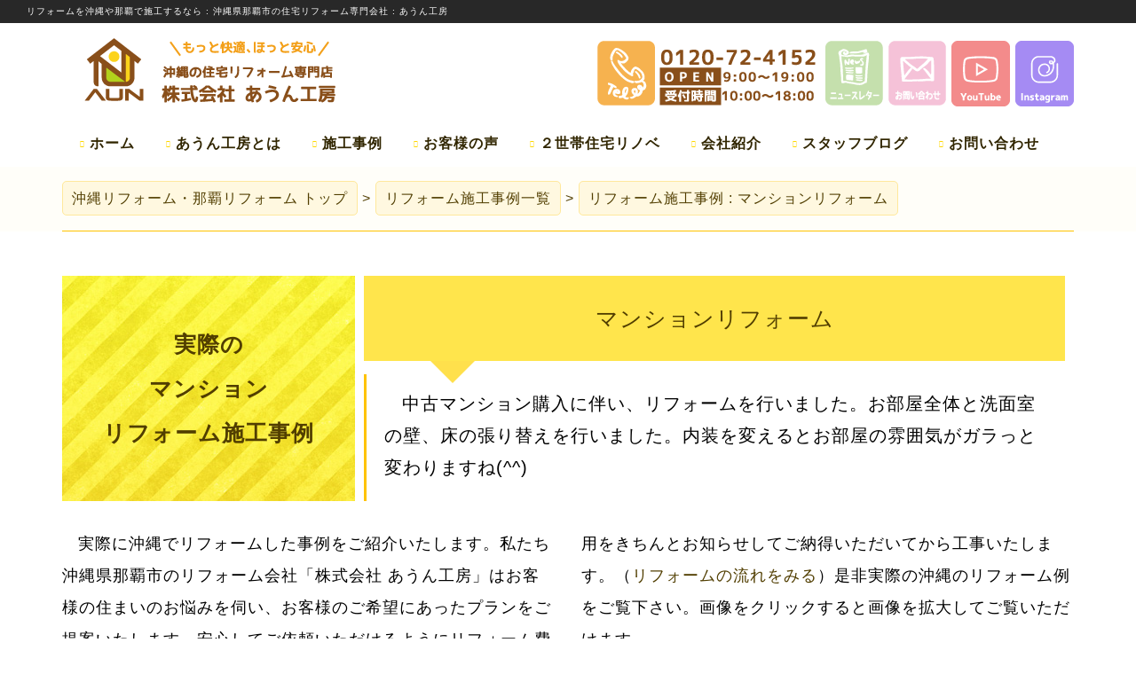

--- FILE ---
content_type: text/html; charset=utf-8
request_url: https://aunkoubou.com/Renovation/2283
body_size: 151713
content:


<!DOCTYPE html>

<html lang="ja" xmlns="http://www.w3.org/1999/xhtml" itemscope itemtype="http://schema.org/Article">
<head prefix="og: http://ogp.me/ns# fb: http://ogp.me/ns/fb# website: http://ogp.me/ns/website#"><meta http-equiv="Content-Type" content="text/html; charset=utf-8" /><meta name="viewport" content="width=device-width, initial-scale=1.0" /><meta name="robots" content="index,follow" /><title>
	マンションリフォーム沖縄・リフォーム施工事例 | 沖縄のリフォームは那覇にある「株式会社 あうん工房」へ
</title>
    <script type="application/ld+json">
    [
        {
            "@context": "https://schema.org/",
            "@type": "WebSite",
            "name": "株式会社 あうん工房",
            "headline":"マンションリフォーム沖縄・リフォーム施工事例 | 沖縄のリフォームは那覇にある「株式会社 あうん工房」へ",
            "description": "沖縄で実績が多い信頼できるリフォーム会社をお探しなら、那覇にある「株式会社 あうん工房」にお任せ下さい。リフォーム事例やお客様の声を多数掲載しております。",
            "url":"https%3a%2f%2faunkoubou.com%2fRenovation%2f2283",
            "inLanguage":"jp",
            "author": {
                "@type": "Person",
                "name": "株式会社 あうん工房"
            }
        },
        {
            "@context": "http://schema.org",
            "@type": "LocalBusiness",
            "name": "株式会社 あうん工房",
            "description": "沖縄で実績が多い信頼できるリフォーム会社をお探しなら、那覇にある「株式会社 あうん工房」にお任せ下さい。リフォーム事例やお客様の声を多数掲載しております。",
            "telephone": "0120724152",
            "url": "https://aunkoubou.com/",
            "sameAs":[
                "https://www.facebook.com/aunkoubou",
                "https://aunkoubou.seesaa.net/",
                "http://aunkoubou.ti-da.net/"
            ] ,
            "image": [
                "https://aunkoubou.com/HashImages/3511e99e6607df26fde430449a0df0de2389178b.jpg",
                "https://aunkoubou.com/HashImages/3511e99e6607df26fde430449a0df0de2389178b.jpg",
                "https://aunkoubou.com/HashImages/7f0597f47c4198f02e87fbece921fe1311ad2ae3.jpg"
            ],
            "address": {
                "@type": "PostalAddress",
                "addressCountry": "JP",
                "postalCode": "902-0066",
                "addressRegion": "沖縄県",
                "addressLocality": "那覇市",
                "streetAddress": "大道90-4"
            },
            "openingHoursSpecification": [
                {
                    "@type": "OpeningHoursSpecification",
                    "dayOfWeek": [
                        "Monday",
                        "Tuesday",
                        "Wednesday",
                        "Thursday",
                        "Friday",
                        "Saturday"
                    ],
                    "opens": "9:00",
                    "closes": "18:00"
                },
                {
                    "@type": "OpeningHoursSpecification",
                    "dayOfWeek": [
                        "Sunday",
                        "PublicHolidays"
                    ],
                    "opens": "00:00",
                    "closes": "00:00"
                }
            ]
        }
    ]
    </script>


    <meta name="keywords" content="マンション,那覇,沖縄,リフォーム" /><meta name="description" content="マンションリフォーム 沖縄で実際に施工したマンションリフォームです。 中古マンション購入に伴い、リフォームを行いました。お部屋全体と洗面室の壁、床の張り替えを行いました。内装を変えるとお部屋の雰囲気がガラっと変わりますね(^^)" /><meta name="Author" content="SiANiS" /><meta property="fb:admins" content="100003133401414" /><meta property="og:title" content="マンションリフォーム沖縄・リフォーム施工事例 | 沖縄のリフォームは那覇にある「株式会社 あうん工房」へ" /><meta property="og:image" content="https://aunkoubou.com/HashImages/4b53fd77425a1557a25ad7adf096e296b970c0a5.webp" /><meta property="og:site_name" content="沖縄のリフォームは那覇にある「株式会社 あうん工房」へ | 住宅リフォームで多数の実績" /><meta property="og:description" content="マンションリフォーム 沖縄で実際に施工したマンションリフォームです。 中古マンション購入に伴い、リフォームを行いました。お部屋全体と洗面室の壁、床の張り替えを行いました。内装を変えるとお部屋の雰囲気がガラっと変わりますね(^^)" /><meta property="og:type" content="article" /><meta property="og:url" content="https://aunkoubou.com/Renovation/2283" /><meta itemprop="name" content="マンションリフォーム沖縄・リフォーム施工事例 | 沖縄のリフォームは那覇にある「株式会社 あうん工房」へ" /><meta itemprop="description" content="マンションリフォーム 沖縄で実際に施工したマンションリフォームです。 中古マンション購入に伴い、リフォームを行いました。お部屋全体と洗面室の壁、床の張り替えを行いました。内装を変えるとお部屋の雰囲気がガラっと変わりますね(^^)" /><meta itemprop="image" content="https://aunkoubou.com/HashImages/4b53fd77425a1557a25ad7adf096e296b970c0a5.webp" /><meta name="google-site-verification" content="nRrdnwkNik9Tj1whC7vcCVSkn6Ui-2_9QJYtH4dG-no" /><link rel="icon" type="image/vnd.microsoft.icon" href="../Images/icon.ico" /><link rel="apple-touch-icon" href="../Images/icon.png" />

    

    


    <script src="https://code.jquery.com/jquery-3.7.1.min.js" integrity="sha256-/JqT3SQfawRcv/BIHPThkBvs0OEvtFFmqPF/lYI/Cxo=" crossorigin="anonymous"></script>

    <link href="/Styles/CSS?v=0KdFC2d1_8oeuLFdcTp18rTmelmXXZOui4UYfLOva-U1" rel="stylesheet"/>
<link href="/Styles/CSS_M?v=BONJpU0uYKhHQ5dsKauyPfPODJ3Wd2GWZ1JgC1AmgqI1" rel="stylesheet" media="only screen and (min-width: 575px) and (max-width: 1160px)" />
<link href="/Styles/CSS_S?v=ApI9-WLiaV2ZGM2HDicres5eWchfmtgPzMjpXGTMMy01" rel="stylesheet" media="only screen and (max-width: 575px)" />
<script src="/Scripts/jQueryPlugins?v=HOSHIiDAxOZl44-MjjDIql0Ky_mU6wZp_Hfv4m3rkXM1"></script>



    
    <script>
        $.fn.WookmarkOperation = function (identifier) {
            if ($(identifier)[0]) {
                var wookmark;
                imagesLoaded(identifier, function () {
                    wookmark = new Wookmark(identifier, {
                        itemWidth: jQuery(identifier).data("itemwidth"),
                        flexibleWidth: jQuery(identifier).data("flexiblewidth"),
                        offset: jQuery(identifier).data("offset"),
                    });
                });
            };

            return true;
        };
    </script>

    
    <script>
        $.fn.WookmarkOperation2 = function (identifier, itemwidth, flexiblewidth, offset) {
            if ($(identifier)[0]) {
                var wookmark;
                imagesLoaded(identifier, function () {
                    wookmark = new Wookmark(identifier, {
                        itemWidth: itemwidth,
                        flexibleWidth: flexiblewidth,
                        offset: offset,
                    });
                });
            };

            return true;
        };
    </script>


    
    
    <script>
        $(document).ready(function () {
            $(".RenovationImage").colorbox({ rel: 'group1', maxWidth: '90%', maxHeight: '90%' });
            $(".FeedbackImage").colorbox({ rel: 'group2', maxWidth: '90%', maxHeight: '90%' });
        });
    </script>

</head>
<body id="body">

    
    <div id="fb-root"></div>
    <script>
        (function (d, s, id) {
            var js, fjs = d.getElementsByTagName(s)[0];
            if (d.getElementById(id)) return;
            js = d.createElement(s); js.id = id;
            js.src = "//connect.facebook.net/ja_JP/sdk.js#xfbml=1&version=v2.8";
            fjs.parentNode.insertBefore(js, fjs);
        }(document, 'script', 'facebook-jssdk'));
    </script>

    <form method="post" action="./2283" id="form1">
<div class="aspNetHidden">
<input type="hidden" name="__EVENTTARGET" id="__EVENTTARGET" value="" />
<input type="hidden" name="__EVENTARGUMENT" id="__EVENTARGUMENT" value="" />
<input type="hidden" name="__VIEWSTATE" id="__VIEWSTATE" value="+cKrz2bo7zPeDkkpmgrYbKVyPwQ34NRQgQ7Jfbwd2i81V186cBVp7ZUQ8+2EFIy2uYSp+nSm2r2RxuuEyBM9Zcu6TD4O06uItVes22/HKoeKXz76ZmyjZSQT2XiRPlaCHb+syZq8MBS0OgPz4gUUPR3GboFiX2b6OdRL8+e60GApnSAs6FdXXSByx1Bbbf6gAIJxek0VgX739CY4j0eOS6KG8jJtjUIyPOC0oLMrjDrCherw6XqCEnrNW7/RERcM6z3vkkeOo1JKNsZ0zS2+vX4h4M2Uq82A1B3A8Ko3ouxzZc+DKRTdrdigkAdu8UI228QcxTWepkmxyTqkJPfAPIIZWyjMvvCJvBEFKIszyAFDvVZEUwoToJMVeaMzi0OFjDWHqABLyksof4A3MZEzOEe3Q7uXb0FZykuyLUUuk3oAOwHw4Sl1oxGJyJpay5097/z4lJcDpt60PxYJUbafF9UqTC8JgaU1QHUTaW7eIMNDJ3FwCCd/q5HEwtJ8BLcZwfFp2i8ICTTEUPBqkPnUwm3mYp8j2kiOXjFwJC3K7qdQNIi3noXDutk8P1LiYazmRH2fP8ERFZD3cGnK/uoGTG3omIs7pLp21ozlYmHo7kfbr9Tu70tMSgVDERnK9Z6MiY5KyRc8XWhzrrMd9f25nlzqA9h4AROqvNuoi0ujc6otqCfhS4CmMZ8VhUOmsnEXRzaZOsf4E8njleIRzL7JUg==" />
</div>

<script type="text/javascript">
//<![CDATA[
var theForm = document.forms['form1'];
if (!theForm) {
    theForm = document.form1;
}
function __doPostBack(eventTarget, eventArgument) {
    if (!theForm.onsubmit || (theForm.onsubmit() != false)) {
        theForm.__EVENTTARGET.value = eventTarget;
        theForm.__EVENTARGUMENT.value = eventArgument;
        theForm.submit();
    }
}
//]]>
</script>


<script src="/WebResource.axd?d=pynGkmcFUV13He1Qd6_TZNekfFhKp3kgkUWiNSNnsekZzQEiroKFNRefBQEUCdNGNfuyTFJFxKulkcYC1-oa-w2&amp;t=638286389964787378" type="text/javascript"></script>


<script src="/ScriptResource.axd?d=f99-AC62gbT1JOlRu65eDmRn0vIPhblzBKI7VBtPTl7-i3B252XqyFJ9KMrl6X--g2ER5mVYvs3cU5lFB3sVFODhp-l0AuK5uduSX0Dx4BP_UfJKbox5i73gPou7nuZfMujgOvPzf9G0vVbPeipIKMVQQpHaZ-OI38aKwh-nSts1&amp;t=13798092" type="text/javascript"></script>
<script type="text/javascript">
//<![CDATA[
if (typeof(Sys) === 'undefined') throw new Error('ASP.NET Ajax クライアント側フレームワークを読み込めませんでした。');
//]]>
</script>

<script src="/ScriptResource.axd?d=fJJpjik4X3Erly_oyFZXqTHPB6yMihpd6IDaPIZQK5IVB387ugBPz2lKumNQzViFGZ7UwfgqqlD7ULTQcQ8iT2pufJCey3GxJMLXYjIPeXr3OOjXgGbjGIH3KriHqZeLunVhSZuH_k81k-rqfV_DD24oBjv2gDGVKkQCT-m7HUoWuq3keIof2xK24Fi3gf650&amp;t=13798092" type="text/javascript"></script>
<div class="aspNetHidden">

	<input type="hidden" name="__VIEWSTATEGENERATOR" id="__VIEWSTATEGENERATOR" value="5BBF975D" />
	<input type="hidden" name="__EVENTVALIDATION" id="__EVENTVALIDATION" value="LaLnGPw4xKhUGRpsxz2qVz3OJhyeEaa+fpX5kcxp6FcmQhFMNmL229unjpYZXVpSwz7Ea/QIaKBk3pNnwXVu/uZkQVJkfLQaL5vXeYCIAFYeG6RUwwS3B8vPMCWmeoHWXPNP11K2tloJeCSDkjTNZRfUVqf7UtPazVWGWROEFcg4fJrHY2gbl0ablOExgGkNNvYKxU+VmDSFpfbTsA4Z2gv0jROrC0/ciMjFBgVXUYX4EKS0ye4oIdyMnG9xfB3rloKbbO3Ggrk2MmuaUcBIs9UhVGe+Np7EBt9MmWTDn0RSpv+yETuGgBUL5SCi0Bx+" />
</div>

        
        <footer id="FooterForMoble">
            <nav class="navbar navbar-expand-sm navbar-toggleable-sm navbar-light bg-white border-top box-shadow">
                <div class="container">
                    <a href="tel:0120724152"><img src="../Images/PhoneNumber.png" alt="あうん工房に電話する" /></a>
                </div>
            </nav>
        </footer>


        
        <div id="Wrapper">

            
            <h1 class="TopDescription">リフォームを<strong>沖縄</strong>や那覇で施工するなら <span class="TopDescription2">: 沖縄県那覇市の住宅リフォーム専門会社 : </span>あうん工房</h1>

            <header id="header">
                <div class="MobileMenuButtonContainer">
                    <span class="MenuButton"></span>
                    <span class="button menu-button-left"></span>
                </div>

                
                <div class="TopLogoWrapper">
                    <a id="HyperLink11" href="../Default.aspx">
                        <div class="TopLogoContainer">
                            <div class="TopLogoImage">
                                <img id="Image1" src="../Images/Common/Header_Logo.png" alt="沖縄のリフォームは那覇にある「株式会社 あうん工房」へ" />
                            </div>
                            <div class="TopLogoNameContainer">
                                <img src="../Images/Common/Header_CompanyName.png" alt="沖縄の安心リフォームは那覇にある「株式会社 あうん工房」へ" />
                                
                            </div>
                        </div>
                    </a>
                    <div class="TopInstagram">
                        <a href="https://www.instagram.com/aunkoubou/" target="_blank"><img src="../Images/Common/Icon_Instagram.png" alt="沖縄のリフォーム業者のInstagramは那覇にある「株式会社 あうん工房」へ" /></a>
                    </div>
                    <div class="TopYouTube">
                        <a href="https://www.youtube.com/channel/UCluvz3ImrjwW1Qjek5ki9Vg" target="_blank"><img src="../Images/Common/Icon_YouTube.png" alt="安心リフォームのYouTubeは那覇にある「株式会社 あうん工房」へ" /></a>
                    </div>
                    <div class="TopInquiry">
                        <a href="../Support/Inquiry.aspx"><img src="../Images/Common/Icon_Mail.png" alt="沖縄のリフォームに関するお問い合わせは那覇にある「株式会社 あうん工房」へ" /></a>
                    </div>
                    <div class="TopNewsLetter">
                        <a href="../NewsLetter/NewsLetters.aspx"><img src="../Images/Common/Icon_NewsLetter.png" alt="沖縄の最新リフォームは那覇にある「株式会社 あうん工房」へ" /></a>
                    </div>
                    <div class="TopTelephone">
                        <a href="tel:0120724152"><img src="../Images/Common/Icon_Telephone.png" alt="沖縄の納得リフォームは那覇にある「株式会社 あうん工房」へ" /></a>
                        <a href="../Support/Default.aspx"><img src="../Images/Common/Header_CompanyInformation.png" alt="沖縄のリフォームの問い合わせは那覇にある「株式会社 あうん工房」へ" /></a>
                    </div>
                </div>

                
                

                
                
            </header>





            <div id="ContentsWrapper">
                <nav id="MainMenu">
                    <ul id="ldd_menu" class="ldd_menu">
                        <li>
                            <div class="MainMenuLinkContainer">
                                <a id="ForNewCustomerHL" href="../Default.aspx">ホーム</a>
                            </div>
                            <div class="ldd_submenu">
                                <ul>
                                    <li>
                                        <a href="../Default.aspx">トップページ</a>
                                    </li>
                                </ul>
                                <a href="../Default.aspx">ホーム</a>
                            </div>
                        </li>
                        <li>
                            <div class="MainMenuLinkContainer">
                                <a id="HyperLink21" href="../Service/ForBeginner.aspx">あうん工房とは</a>
                            </div>
                            <div class="ldd_submenu">
                                <ul>
                                    <li class="ldd_heading">あうん工房とは</li>
                                    <li>
                                        <a id="HyperLink16" href="../Service/ForBeginner.aspx">あうん工房とは</a>
                                    </li>
                                    <li>
                                        <a href="../Service/ForBeginner.aspx#AnxietyAboutReform">あうん工房の家づくり</a>
                                    </li>
                                    <li>
                                        <a href="../Service/ForBeginner.aspx#ReliableReason">あうん工房が選ばれる理由</a>
                                    </li>
                                    
                                </ul>
                                <a id="HyperLink14" class="ldd_subfoot" href="../Service/ForBeginner.aspx">あうん工房とは</a>
                            </div>
                        </li>
                        <li>
                            <div class="MainMenuLinkContainer">
                                <a id="CompanyHL" href="Renovations.aspx">施工事例</a>
                            </div>
                            <div class="ldd_submenu">
                                <ul>
                                    <li>
                                        <a href="Renovations.aspx">すべての施工事例</a>
                                    </li>
                                </ul>
                                <ul class="CategoryLinkButtons">
                                    
                                            
                                            <li>
                                                <a id="RenovationCategoryLinksLV_HyperLink7_0" href="../Renovations/35">おすすめ</a>
                                            </li>
                                        
                                            <li>
                                                <a id="RenovationCategoryLinksLV_HyperLink7_1" href="../Renovations/1">住宅</a>
                                            </li>
                                        
                                            <li>
                                                <a id="RenovationCategoryLinksLV_HyperLink7_2" href="../Renovations/4">マンション</a>
                                            </li>
                                        
                                            <li>
                                                <a id="RenovationCategoryLinksLV_HyperLink7_3" href="../Renovations/3">アパート</a>
                                            </li>
                                        
                                            <li>
                                                <a id="RenovationCategoryLinksLV_HyperLink7_4" href="../Renovations/2">店舗</a>
                                            </li>
                                        
                                            <li>
                                                <a id="RenovationCategoryLinksLV_HyperLink7_5" href="../Renovations/5">事務所</a>
                                            </li>
                                        
                                            <li>
                                                <a id="RenovationCategoryLinksLV_HyperLink7_6" href="../Renovations/6">施設</a>
                                            </li>
                                        
                                            <li>
                                                <a id="RenovationCategoryLinksLV_HyperLink7_7" href="../Renovations/7">キッチン</a>
                                            </li>
                                        
                                            <li>
                                                <a id="RenovationCategoryLinksLV_HyperLink7_8" href="../Renovations/25">車庫</a>
                                            </li>
                                        
                                            <li>
                                                <a id="RenovationCategoryLinksLV_HyperLink7_9" href="../Renovations/9">トイレ</a>
                                            </li>
                                        
                                            <li>
                                                <a id="RenovationCategoryLinksLV_HyperLink7_10" href="../Renovations/8">風呂</a>
                                            </li>
                                        
                                            <li>
                                                <a id="RenovationCategoryLinksLV_HyperLink7_11" href="../Renovations/24">子ども部屋</a>
                                            </li>
                                        
                                            <li>
                                                <a id="RenovationCategoryLinksLV_HyperLink7_12" href="../Renovations/23">テラス</a>
                                            </li>
                                        
                                            <li>
                                                <a id="RenovationCategoryLinksLV_HyperLink7_13" href="../Renovations/22">玄関</a>
                                            </li>
                                        
                                            <li>
                                                <a id="RenovationCategoryLinksLV_HyperLink7_14" href="../Renovations/21">水廻り</a>
                                            </li>
                                        
                                            <li>
                                                <a id="RenovationCategoryLinksLV_HyperLink7_15" href="../Renovations/28">フェンス</a>
                                            </li>
                                        
                                            <li>
                                                <a id="RenovationCategoryLinksLV_HyperLink7_16" href="../Renovations/20">増築</a>
                                            </li>
                                        
                                            <li>
                                                <a id="RenovationCategoryLinksLV_HyperLink7_17" href="../Renovations/29">和室</a>
                                            </li>
                                        
                                            <li>
                                                <a id="RenovationCategoryLinksLV_HyperLink7_18" href="../Renovations/19">ベランダ</a>
                                            </li>
                                        
                                            <li>
                                                <a id="RenovationCategoryLinksLV_HyperLink7_19" href="../Renovations/18">仏壇</a>
                                            </li>
                                        
                                            <li>
                                                <a id="RenovationCategoryLinksLV_HyperLink7_20" href="../Renovations/17">駐車場</a>
                                            </li>
                                        
                                            <li>
                                                <a id="RenovationCategoryLinksLV_HyperLink7_21" href="../Renovations/16">リビング</a>
                                            </li>
                                        
                                            <li>
                                                <a id="RenovationCategoryLinksLV_HyperLink7_22" href="../Renovations/26">クローゼット</a>
                                            </li>
                                        
                                            <li>
                                                <a id="RenovationCategoryLinksLV_HyperLink7_23" href="../Renovations/15">内装</a>
                                            </li>
                                        
                                            <li>
                                                <a id="RenovationCategoryLinksLV_HyperLink7_24" href="../Renovations/14">洗面室</a>
                                            </li>
                                        
                                            <li>
                                                <a id="RenovationCategoryLinksLV_HyperLink7_25" href="../Renovations/32">床張り替え</a>
                                            </li>
                                        
                                            <li>
                                                <a id="RenovationCategoryLinksLV_HyperLink7_26" href="../Renovations/27">門扉</a>
                                            </li>
                                        
                                            <li>
                                                <a id="RenovationCategoryLinksLV_HyperLink7_27" href="../Renovations/13">バリアフリー</a>
                                            </li>
                                        
                                            <li>
                                                <a id="RenovationCategoryLinksLV_HyperLink7_28" href="../Renovations/12">防水</a>
                                            </li>
                                        
                                            <li>
                                                <a id="RenovationCategoryLinksLV_HyperLink7_29" href="../Renovations/10">二世帯</a>
                                            </li>
                                        
                                            <li>
                                                <a id="RenovationCategoryLinksLV_HyperLink7_30" href="../Renovations/11">外壁塗装</a>
                                            </li>
                                        
                                            <li>
                                                <a id="RenovationCategoryLinksLV_HyperLink7_31" href="../Renovations/30">ブロック塀</a>
                                            </li>
                                        
                                            <li>
                                                <a id="RenovationCategoryLinksLV_HyperLink7_32" href="../Renovations/31">屋根</a>
                                            </li>
                                        
                                            <li>
                                                <a id="RenovationCategoryLinksLV_HyperLink7_33" href="../Renovations/33">屋上</a>
                                            </li>
                                        
                                            <li>
                                                <a id="RenovationCategoryLinksLV_HyperLink7_34" href="../Renovations/34">中古物件</a>
                                            </li>
                                        
                                        
                                </ul>
                                <a id="HyperLink10" class="ldd_subfoot" href="Renovations.aspx">施工事例</a>
                            </div>
                        </li>
                        <li>
                            <div class="MainMenuLinkContainer">
                                <a id="HyperLink22" href="../Feedback/Feedbacks.aspx">お客様の声</a>
                            </div>
                            <div class="ldd_submenu">
                                <ul>
                                    <li>
                                        <a href="../Feedback/Feedbacks.aspx">お客様の声</a>
                                    </li>
                                </ul>
                                <a href="../Feedback/Feedbacks.aspx">お客様の声</a>
                            </div>
                        </li>
                        <li>
                            <div class="MainMenuLinkContainer">
                                <a id="ServiceHL" href="../Service/TwoFamilyHouseRenovation.aspx">２世帯住宅リノベ</a>
                            </div>
                            <div class="ldd_submenu">
                                <ul>
                                    <li class="ldd_heading">２世帯住宅リノベーション</li>
                                    <li>
                                        <a id="HyperLink45" href="../Renovations/10">あうん工房の２世帯リノベーション「施工事例」</a>
                                    </li>
                                    <li>
                                        <a id="HyperLink91" href="../Service/TwoFamilyHouseRenovation.aspx#TwoFamilyHouseReformBenefitsForParentFamily">２世帯住宅のメリット</a>
                                    </li>
                                    <li>
                                        <a id="HyperLink78" href="../Service/HowToLiveInTwoFamilyHouse.aspx">２世帯住宅の住まい方「３つのスタイル」</a>
                                    </li>
                                </ul>
                                <a id="HyperLink55" class="ldd_subfoot" href="../Service/TwoFamilyHouseRenovation.aspx">２世帯住宅リノベ</a>
                            </div>
                        </li>
                        <li>
                            <div class="MainMenuLinkContainer">
                                <a id="SalesHL" href="../Support/CompanyOutline/Default.aspx">会社紹介</a>
                            </div>
                            <div class="ldd_submenu">
                                <ul>
                                    <li class="ldd_heading">会社紹介</li>
                                    <li>
                                        <a href="../">会社案内</a>
                                    </li>
                                    <li>
                                        <a href="../Support/CompanyOutline/Default.aspx#Address">代表あいさつ</a>
                                    </li>
                                    <li>
                                        <a href="../NewsData/NewsDatas.aspx">新着情報</a>
                                    </li>
                                </ul>
                                <a id="HyperLink12" class="ldd_subfoot" href="../Support/CompanyOutline/Default.aspx">会社紹介</a>
                            </div>
                        </li>
                        <li class="LSOnly">
                            <div class="MainMenuLinkContainer">
                                <a id="ReservationHL" href="https://aunkoubou.ti-da.net/" target="_blank">スタッフブログ</a>
                            </div>
                        </li>
                        <li>
                            <div class="MainMenuLinkContainer">
                                <a id="HyperLink56" href="../Support/Inquiry.aspx">お問い合わせ</a>
                            </div>
                            <div class="ldd_submenu">
                                <ul>
                                    <li>
                                        <a href="../Support/Inquiry.aspx">お問い合わせ</a>
                                    </li>
                                </ul>
                                <a href="../Support/Inquiry.aspx">お問い合わせ</a>
                            </div>

                        </li>
                    </ul>
                </nav>

                
                <div class="ImpressionWrapper">
                    <div id="ImpressionContainer">
                        
    


                    </div>
                    
    <div id="FeedbackFacesSection">
        
    </div>

                </div>


                
                
                

                
                <div id="TopicPathContainer">
                    
    <div id="TopicPathInner">
        
    <ol class="TopicPath">
        <li>
            <a id="TopicPathCPH_TopicPathCPH_HyperLink1" href="../Default.aspx"><span class="TopicPathAside">沖縄リフォーム・那覇リフォーム </span>トップ</a>
        </li>
        <li>
            <a id="TopicPathCPH_TopicPathCPH_HyperLink2" href="Renovations.aspx">リフォーム施工事例一覧</a>
        </li>
        <li>
            <a id="TopicPathCPH_TopicPathCPH_RenovationHL" href="2283/"><span id="TopicPathCPH_TopicPathCPH_RenovationL">リフォーム施工事例 : マンションリフォーム</span></a>
        </li>
    </ol>

    </div>

                </div>

                
                <main id="MainContentContainer">
                    <script type="text/javascript">
//<![CDATA[
Sys.WebForms.PageRequestManager._initialize('ctl00$ctl00$ScriptManager1', 'form1', ['tctl00$ctl00$MainContentCPH$MainContentCPH$InquiryMailWUC$UpdatePanel1','MainContentCPH_MainContentCPH_InquiryMailWUC_UpdatePanel1'], [], [], 90, 'ctl00$ctl00');
//]]>
</script>

                    
    <div class="MainContentInner">
        
    <article class="RenovationContainer Container">
        <div class="RenovationHeaderWrapper">
            <h2>実際の<br />
                <span id="MainContentCPH_MainContentCPH_CategoryL">マンション</span><br />
                リフォーム施工事例</h2>
            <div class="RenovationHeaderContainer">
                <div id="RenovationTitleContainer" class="arrow_box">
                    <h2>
                        <span id="MainContentCPH_MainContentCPH_TitleL">マンションリフォーム</span>
                    </h2>
                </div>
                <div class="DescriptionContainer">
                    <p>中古マンション購入に伴い、リフォームを行いました。お部屋全体と洗面室の壁、床の張り替えを行いました。内装を変えるとお部屋の雰囲気がガラっと変わりますね(^^)</p>
                </div>
            </div>
        </div>
        <div class="RenovationIntroductionContainer Column2Container">
            <p>実際に沖縄でリフォームした事例をご紹介いたします。私たち沖縄県那覇市のリフォーム会社「株式会社 あうん工房」はお客様の住まいのお悩みを伺い、お客様のご希望にあったプランをご提案いたします。安心してご依頼いただけるようにリフォーム費用をきちんとお知らせしてご納得いただいてから工事いたします。（<a id="MainContentCPH_MainContentCPH_HyperLink3" href="../Service/RenovationWorkFlow.aspx">リフォームの流れをみる</a>）是非実際の沖縄のリフォーム例をご覧下さい。画像をクリックすると画像を拡大してご覧いただけます。</p>
        </div>
        
<div class="SNSContainer">
    <div class="ShareContainer">
        <div class="LineContainer">
            <div class="line-it-button" data-type="share-a" data-lang="ja"></div>
            <script src="//scdn.line-apps.com/n/line_it/thirdparty/loader.min.js" async="async" defer="defer"></script>
        </div>
        <div class="GooglePlusContainer">
            <div class="g-plus" data-action="share" data-annotation="none" data-href='https://aunkoubou.com/Renovation/2283'></div>
        </div>
        <div class="FacebookContainer">
            <div class="fb-like" data-href='https://aunkoubou.com/Renovation/2283' data-layout="button" data-action="like" data-show-faces="false" data-share="true"></div>
        </div>
    </div>
</div>


        <div class="BAIndicator">
            <p class="BeforeDescription">BEFORE <span class="RenovationBeforeDescription">施工前</span></p>
            <p class="AfterDescription"><span class="RenovationAfterDescription">施工後</span> AFTER</p>
        </div>


        
                <ul class="RenovationBAImageSetsContainer">
                    
                <li>
                    <ul class="RenovationBAImageSetContainer">
                        <li>
                            <div>
                                <a id="MainContentCPH_MainContentCPH_RenovationBAImageSetsLV_BeforeImageHL_0" class="BeforeImage RenovationImage" href="../HashImages/49df96b47555fb84d6608341b27b22ca04fcb61c.webp"><img id="MainContentCPH_MainContentCPH_RenovationBAImageSetsLV_BeforeImageI_0" src="../HashImages/49df96b47555fb84d6608341b27b22ca04fcb61c.webp" alt="沖縄でリフォーム・那覇でリフォーム施工後の写真：マンションリフォーム" /></a>
                            </div>
                        </li>
                        <li class="Arrow2Wrapper">
                            <div class="Arrow2Container">
                                <img id="MainContentCPH_MainContentCPH_RenovationBAImageSetsLV_Image5_0" class="Arrow2" src="../Images/expand38.png" alt="那覇リホーム" />
                            </div>
                        </li>
                        <li>
                            <div>
                                <a id="MainContentCPH_MainContentCPH_RenovationBAImageSetsLV_AfterImageHL_0" class="AfterImage RenovationImage" href="../HashImages/4b53fd77425a1557a25ad7adf096e296b970c0a5.webp"><img id="MainContentCPH_MainContentCPH_RenovationBAImageSetsLV_AfterImageI_0" src="../HashImages/4b53fd77425a1557a25ad7adf096e296b970c0a5.webp" alt="沖縄のリフォーム・那覇のリフォーム施工後の写真：マンションリフォーム" /></a>
                            </div>
                        </li>
                    </ul>
                    <img id="MainContentCPH_MainContentCPH_RenovationBAImageSetsLV_Image1_0" class="Arrow" src="../Images/Renovation/Arrow.png" alt="沖縄リホーム" />

                    <img id="MainContentCPH_MainContentCPH_RenovationBAImageSetsLV_Image2_0" class="Stamp" src="../Images/Renovation/Stamp.png" alt="沖縄リノベーション" />
                    <div class="BAImageSetDescription">
                        <p>お部屋全体の壁、床の張り替え、和室の畳替え、障子の張り替えを行いました。</p>
                    </div>
                </li>
            
                <li>
                    <ul class="RenovationBAImageSetContainer">
                        <li>
                            <div>
                                <a id="MainContentCPH_MainContentCPH_RenovationBAImageSetsLV_BeforeImageHL_1" class="BeforeImage RenovationImage" href="../HashImages/6742fa206f35b1c96b70c35f93a1f163f795eceb.webp"><img id="MainContentCPH_MainContentCPH_RenovationBAImageSetsLV_BeforeImageI_1" src="../HashImages/6742fa206f35b1c96b70c35f93a1f163f795eceb.webp" alt="沖縄でリフォーム・那覇でリフォーム施工後の写真：マンションリフォーム" /></a>
                            </div>
                        </li>
                        <li class="Arrow2Wrapper">
                            <div class="Arrow2Container">
                                <img id="MainContentCPH_MainContentCPH_RenovationBAImageSetsLV_Image5_1" class="Arrow2" src="../Images/expand38.png" alt="那覇リホーム" />
                            </div>
                        </li>
                        <li>
                            <div>
                                <a id="MainContentCPH_MainContentCPH_RenovationBAImageSetsLV_AfterImageHL_1" class="AfterImage RenovationImage" href="../HashImages/f2ec86063f9d300b12dfcfa73a7af28402ec670e.webp"><img id="MainContentCPH_MainContentCPH_RenovationBAImageSetsLV_AfterImageI_1" src="../HashImages/f2ec86063f9d300b12dfcfa73a7af28402ec670e.webp" alt="沖縄のリフォーム・那覇のリフォーム施工後の写真：マンションリフォーム" /></a>
                            </div>
                        </li>
                    </ul>
                    <img id="MainContentCPH_MainContentCPH_RenovationBAImageSetsLV_Image1_1" class="Arrow" src="../Images/Renovation/Arrow.png" alt="沖縄リホーム" />

                    <img id="MainContentCPH_MainContentCPH_RenovationBAImageSetsLV_Image2_1" class="Stamp" src="../Images/Renovation/Stamp.png" alt="沖縄リノベーション" />
                    
                </li>
            
                <li>
                    <ul class="RenovationBAImageSetContainer">
                        <li>
                            <div>
                                <a id="MainContentCPH_MainContentCPH_RenovationBAImageSetsLV_BeforeImageHL_2" class="BeforeImage RenovationImage" href="../HashImages/088a351a39bb1913fefddc52bafbef9759b9d064.webp"><img id="MainContentCPH_MainContentCPH_RenovationBAImageSetsLV_BeforeImageI_2" src="../HashImages/088a351a39bb1913fefddc52bafbef9759b9d064.webp" alt="沖縄でリフォーム・那覇でリフォーム施工後の写真：マンションリフォーム" /></a>
                            </div>
                        </li>
                        <li class="Arrow2Wrapper">
                            <div class="Arrow2Container">
                                <img id="MainContentCPH_MainContentCPH_RenovationBAImageSetsLV_Image5_2" class="Arrow2" src="../Images/expand38.png" alt="那覇リホーム" />
                            </div>
                        </li>
                        <li>
                            <div>
                                <a id="MainContentCPH_MainContentCPH_RenovationBAImageSetsLV_AfterImageHL_2" class="AfterImage RenovationImage" href="../HashImages/cb51bb5b8aab7a1ef52918d110a39482045ad390.webp"><img id="MainContentCPH_MainContentCPH_RenovationBAImageSetsLV_AfterImageI_2" src="../HashImages/cb51bb5b8aab7a1ef52918d110a39482045ad390.webp" alt="沖縄のリフォーム・那覇のリフォーム施工後の写真：マンションリフォーム" /></a>
                            </div>
                        </li>
                    </ul>
                    <img id="MainContentCPH_MainContentCPH_RenovationBAImageSetsLV_Image1_2" class="Arrow" src="../Images/Renovation/Arrow.png" alt="沖縄リホーム" />

                    <img id="MainContentCPH_MainContentCPH_RenovationBAImageSetsLV_Image2_2" class="Stamp" src="../Images/Renovation/Stamp.png" alt="沖縄リノベーション" />
                    
                </li>
            
                <li>
                    <ul class="RenovationBAImageSetContainer">
                        <li>
                            <div>
                                <a id="MainContentCPH_MainContentCPH_RenovationBAImageSetsLV_BeforeImageHL_3" class="BeforeImage RenovationImage" href="../HashImages/8cecab0cd90473a7df15fdbca590260b654d12bd.webp"><img id="MainContentCPH_MainContentCPH_RenovationBAImageSetsLV_BeforeImageI_3" src="../HashImages/8cecab0cd90473a7df15fdbca590260b654d12bd.webp" alt="沖縄でリフォーム・那覇でリフォーム施工後の写真：マンションリフォーム" /></a>
                            </div>
                        </li>
                        <li class="Arrow2Wrapper">
                            <div class="Arrow2Container">
                                <img id="MainContentCPH_MainContentCPH_RenovationBAImageSetsLV_Image5_3" class="Arrow2" src="../Images/expand38.png" alt="那覇リホーム" />
                            </div>
                        </li>
                        <li>
                            <div>
                                <a id="MainContentCPH_MainContentCPH_RenovationBAImageSetsLV_AfterImageHL_3" class="AfterImage RenovationImage" href="../HashImages/3d7632f2f7494b8f46ee3019dead0ab786c5a613.webp"><img id="MainContentCPH_MainContentCPH_RenovationBAImageSetsLV_AfterImageI_3" src="../HashImages/3d7632f2f7494b8f46ee3019dead0ab786c5a613.webp" alt="沖縄のリフォーム・那覇のリフォーム施工後の写真：マンションリフォーム" /></a>
                            </div>
                        </li>
                    </ul>
                    <img id="MainContentCPH_MainContentCPH_RenovationBAImageSetsLV_Image1_3" class="Arrow" src="../Images/Renovation/Arrow.png" alt="沖縄リホーム" />

                    <img id="MainContentCPH_MainContentCPH_RenovationBAImageSetsLV_Image2_3" class="Stamp" src="../Images/Renovation/Stamp.png" alt="沖縄リノベーション" />
                    
                </li>
            
                <li>
                    <ul class="RenovationBAImageSetContainer">
                        <li>
                            <div>
                                <a id="MainContentCPH_MainContentCPH_RenovationBAImageSetsLV_BeforeImageHL_4" class="BeforeImage RenovationImage" href="../HashImages/1d144d3f04755daf41d661e748e103debda62b54.webp"><img id="MainContentCPH_MainContentCPH_RenovationBAImageSetsLV_BeforeImageI_4" src="../HashImages/1d144d3f04755daf41d661e748e103debda62b54.webp" alt="沖縄でリフォーム・那覇でリフォーム施工後の写真：マンションリフォーム" /></a>
                            </div>
                        </li>
                        <li class="Arrow2Wrapper">
                            <div class="Arrow2Container">
                                <img id="MainContentCPH_MainContentCPH_RenovationBAImageSetsLV_Image5_4" class="Arrow2" src="../Images/expand38.png" alt="那覇リホーム" />
                            </div>
                        </li>
                        <li>
                            <div>
                                <a id="MainContentCPH_MainContentCPH_RenovationBAImageSetsLV_AfterImageHL_4" class="AfterImage RenovationImage" href="../HashImages/120759194f9db1b2c3068065c2388236e6b75cf8.webp"><img id="MainContentCPH_MainContentCPH_RenovationBAImageSetsLV_AfterImageI_4" src="../HashImages/120759194f9db1b2c3068065c2388236e6b75cf8.webp" alt="沖縄のリフォーム・那覇のリフォーム施工後の写真：マンションリフォーム" /></a>
                            </div>
                        </li>
                    </ul>
                    <img id="MainContentCPH_MainContentCPH_RenovationBAImageSetsLV_Image1_4" class="Arrow" src="../Images/Renovation/Arrow.png" alt="沖縄リホーム" />

                    <img id="MainContentCPH_MainContentCPH_RenovationBAImageSetsLV_Image2_4" class="Stamp" src="../Images/Renovation/Stamp.png" alt="沖縄リノベーション" />
                    
                </li>
            
                <li>
                    <ul class="RenovationBAImageSetContainer">
                        <li>
                            <div>
                                <a id="MainContentCPH_MainContentCPH_RenovationBAImageSetsLV_BeforeImageHL_5" class="BeforeImage RenovationImage" href="../HashImages/b09e4bebdf04c628da00b64197d690e39ffa6dde.webp"><img id="MainContentCPH_MainContentCPH_RenovationBAImageSetsLV_BeforeImageI_5" src="../HashImages/b09e4bebdf04c628da00b64197d690e39ffa6dde.webp" alt="沖縄でリフォーム・那覇でリフォーム施工後の写真：マンションリフォーム" /></a>
                            </div>
                        </li>
                        <li class="Arrow2Wrapper">
                            <div class="Arrow2Container">
                                <img id="MainContentCPH_MainContentCPH_RenovationBAImageSetsLV_Image5_5" class="Arrow2" src="../Images/expand38.png" alt="那覇リホーム" />
                            </div>
                        </li>
                        <li>
                            <div>
                                <a id="MainContentCPH_MainContentCPH_RenovationBAImageSetsLV_AfterImageHL_5" class="AfterImage RenovationImage" href="../HashImages/ca24ece62a6bb1285b2e21b8cee8f5238554244e.webp"><img id="MainContentCPH_MainContentCPH_RenovationBAImageSetsLV_AfterImageI_5" src="../HashImages/ca24ece62a6bb1285b2e21b8cee8f5238554244e.webp" alt="沖縄のリフォーム・那覇のリフォーム施工後の写真：マンションリフォーム" /></a>
                            </div>
                        </li>
                    </ul>
                    <img id="MainContentCPH_MainContentCPH_RenovationBAImageSetsLV_Image1_5" class="Arrow" src="../Images/Renovation/Arrow.png" alt="沖縄リホーム" />

                    <img id="MainContentCPH_MainContentCPH_RenovationBAImageSetsLV_Image2_5" class="Stamp" src="../Images/Renovation/Stamp.png" alt="沖縄リノベーション" />
                    
                </li>
            
                <li>
                    <ul class="RenovationBAImageSetContainer">
                        <li>
                            <div>
                                <a id="MainContentCPH_MainContentCPH_RenovationBAImageSetsLV_BeforeImageHL_6" class="BeforeImage RenovationImage" href="../HashImages/f99eca228152221c845a6293f9f64154f324dd27.webp"><img id="MainContentCPH_MainContentCPH_RenovationBAImageSetsLV_BeforeImageI_6" src="../HashImages/f99eca228152221c845a6293f9f64154f324dd27.webp" alt="沖縄でリフォーム・那覇でリフォーム施工後の写真：マンションリフォーム" /></a>
                            </div>
                        </li>
                        <li class="Arrow2Wrapper">
                            <div class="Arrow2Container">
                                <img id="MainContentCPH_MainContentCPH_RenovationBAImageSetsLV_Image5_6" class="Arrow2" src="../Images/expand38.png" alt="那覇リホーム" />
                            </div>
                        </li>
                        <li>
                            <div>
                                <a id="MainContentCPH_MainContentCPH_RenovationBAImageSetsLV_AfterImageHL_6" class="AfterImage RenovationImage" href="../HashImages/bbe768bdd303c585db46f20e3b9e2b9e199bc692.webp"><img id="MainContentCPH_MainContentCPH_RenovationBAImageSetsLV_AfterImageI_6" src="../HashImages/bbe768bdd303c585db46f20e3b9e2b9e199bc692.webp" alt="沖縄のリフォーム・那覇のリフォーム施工後の写真：マンションリフォーム" /></a>
                            </div>
                        </li>
                    </ul>
                    <img id="MainContentCPH_MainContentCPH_RenovationBAImageSetsLV_Image1_6" class="Arrow" src="../Images/Renovation/Arrow.png" alt="沖縄リホーム" />

                    <img id="MainContentCPH_MainContentCPH_RenovationBAImageSetsLV_Image2_6" class="Stamp" src="../Images/Renovation/Stamp.png" alt="沖縄リノベーション" />
                    
                </li>
            
                <li>
                    <ul class="RenovationBAImageSetContainer">
                        <li>
                            <div>
                                <a id="MainContentCPH_MainContentCPH_RenovationBAImageSetsLV_BeforeImageHL_7" class="BeforeImage RenovationImage" href="../HashImages/13b01cad77e37c24a753a1084d9b754fbe2a7e79.webp"><img id="MainContentCPH_MainContentCPH_RenovationBAImageSetsLV_BeforeImageI_7" src="../HashImages/13b01cad77e37c24a753a1084d9b754fbe2a7e79.webp" alt="沖縄でリフォーム・那覇でリフォーム施工後の写真：マンションリフォーム" /></a>
                            </div>
                        </li>
                        <li class="Arrow2Wrapper">
                            <div class="Arrow2Container">
                                <img id="MainContentCPH_MainContentCPH_RenovationBAImageSetsLV_Image5_7" class="Arrow2" src="../Images/expand38.png" alt="那覇リホーム" />
                            </div>
                        </li>
                        <li>
                            <div>
                                <a id="MainContentCPH_MainContentCPH_RenovationBAImageSetsLV_AfterImageHL_7" class="AfterImage RenovationImage" href="../HashImages/df21c7aa8820c2827426c8d36fd16d4cb5753f16.webp"><img id="MainContentCPH_MainContentCPH_RenovationBAImageSetsLV_AfterImageI_7" src="../HashImages/df21c7aa8820c2827426c8d36fd16d4cb5753f16.webp" alt="沖縄のリフォーム・那覇のリフォーム施工後の写真：マンションリフォーム" /></a>
                            </div>
                        </li>
                    </ul>
                    <img id="MainContentCPH_MainContentCPH_RenovationBAImageSetsLV_Image1_7" class="Arrow" src="../Images/Renovation/Arrow.png" alt="沖縄リホーム" />

                    <img id="MainContentCPH_MainContentCPH_RenovationBAImageSetsLV_Image2_7" class="Stamp" src="../Images/Renovation/Stamp.png" alt="沖縄リノベーション" />
                    
                </li>
            
                <li>
                    <ul class="RenovationBAImageSetContainer">
                        <li>
                            <div>
                                <a id="MainContentCPH_MainContentCPH_RenovationBAImageSetsLV_BeforeImageHL_8" class="BeforeImage RenovationImage" href="../HashImages/372711e885e965fed680fabbe9bb901e7239c120.webp"><img id="MainContentCPH_MainContentCPH_RenovationBAImageSetsLV_BeforeImageI_8" src="../HashImages/372711e885e965fed680fabbe9bb901e7239c120.webp" alt="沖縄でリフォーム・那覇でリフォーム施工後の写真：マンションリフォーム" /></a>
                            </div>
                        </li>
                        <li class="Arrow2Wrapper">
                            <div class="Arrow2Container">
                                <img id="MainContentCPH_MainContentCPH_RenovationBAImageSetsLV_Image5_8" class="Arrow2" src="../Images/expand38.png" alt="那覇リホーム" />
                            </div>
                        </li>
                        <li>
                            <div>
                                <a id="MainContentCPH_MainContentCPH_RenovationBAImageSetsLV_AfterImageHL_8" class="AfterImage RenovationImage" href="../HashImages/05e31649dff85561477168663e290bda4c4b84a8.webp"><img id="MainContentCPH_MainContentCPH_RenovationBAImageSetsLV_AfterImageI_8" src="../HashImages/05e31649dff85561477168663e290bda4c4b84a8.webp" alt="沖縄のリフォーム・那覇のリフォーム施工後の写真：マンションリフォーム" /></a>
                            </div>
                        </li>
                    </ul>
                    <img id="MainContentCPH_MainContentCPH_RenovationBAImageSetsLV_Image1_8" class="Arrow" src="../Images/Renovation/Arrow.png" alt="沖縄リホーム" />

                    <img id="MainContentCPH_MainContentCPH_RenovationBAImageSetsLV_Image2_8" class="Stamp" src="../Images/Renovation/Stamp.png" alt="沖縄リノベーション" />
                    
                </li>
            
                <li>
                    <ul class="RenovationBAImageSetContainer">
                        <li>
                            <div>
                                <a id="MainContentCPH_MainContentCPH_RenovationBAImageSetsLV_BeforeImageHL_9" class="BeforeImage RenovationImage" href="../HashImages/27b47383dc984946de6fe47bd6b9a4ed7719071d.webp"><img id="MainContentCPH_MainContentCPH_RenovationBAImageSetsLV_BeforeImageI_9" src="../HashImages/27b47383dc984946de6fe47bd6b9a4ed7719071d.webp" alt="沖縄でリフォーム・那覇でリフォーム施工後の写真：マンションリフォーム" /></a>
                            </div>
                        </li>
                        <li class="Arrow2Wrapper">
                            <div class="Arrow2Container">
                                <img id="MainContentCPH_MainContentCPH_RenovationBAImageSetsLV_Image5_9" class="Arrow2" src="../Images/expand38.png" alt="那覇リホーム" />
                            </div>
                        </li>
                        <li>
                            <div>
                                <a id="MainContentCPH_MainContentCPH_RenovationBAImageSetsLV_AfterImageHL_9" class="AfterImage RenovationImage" href="../HashImages/090048919d1e024fcdd2703e9d1d363dc2658f07.webp"><img id="MainContentCPH_MainContentCPH_RenovationBAImageSetsLV_AfterImageI_9" src="../HashImages/090048919d1e024fcdd2703e9d1d363dc2658f07.webp" alt="沖縄のリフォーム・那覇のリフォーム施工後の写真：マンションリフォーム" /></a>
                            </div>
                        </li>
                    </ul>
                    <img id="MainContentCPH_MainContentCPH_RenovationBAImageSetsLV_Image1_9" class="Arrow" src="../Images/Renovation/Arrow.png" alt="沖縄リホーム" />

                    <img id="MainContentCPH_MainContentCPH_RenovationBAImageSetsLV_Image2_9" class="Stamp" src="../Images/Renovation/Stamp.png" alt="沖縄リノベーション" />
                    
                </li>
            
                <li>
                    <ul class="RenovationBAImageSetContainer">
                        <li>
                            <div>
                                <a id="MainContentCPH_MainContentCPH_RenovationBAImageSetsLV_BeforeImageHL_10" class="BeforeImage RenovationImage" href="../HashImages/b09e4bebdf04c628da00b64197d690e39ffa6dde.webp"><img id="MainContentCPH_MainContentCPH_RenovationBAImageSetsLV_BeforeImageI_10" src="../HashImages/b09e4bebdf04c628da00b64197d690e39ffa6dde.webp" alt="沖縄でリフォーム・那覇でリフォーム施工後の写真：マンションリフォーム" /></a>
                            </div>
                        </li>
                        <li class="Arrow2Wrapper">
                            <div class="Arrow2Container">
                                <img id="MainContentCPH_MainContentCPH_RenovationBAImageSetsLV_Image5_10" class="Arrow2" src="../Images/expand38.png" alt="那覇リホーム" />
                            </div>
                        </li>
                        <li>
                            <div>
                                <a id="MainContentCPH_MainContentCPH_RenovationBAImageSetsLV_AfterImageHL_10" class="AfterImage RenovationImage" href="../HashImages/ca24ece62a6bb1285b2e21b8cee8f5238554244e.webp"><img id="MainContentCPH_MainContentCPH_RenovationBAImageSetsLV_AfterImageI_10" src="../HashImages/ca24ece62a6bb1285b2e21b8cee8f5238554244e.webp" alt="沖縄のリフォーム・那覇のリフォーム施工後の写真：マンションリフォーム" /></a>
                            </div>
                        </li>
                    </ul>
                    <img id="MainContentCPH_MainContentCPH_RenovationBAImageSetsLV_Image1_10" class="Arrow" src="../Images/Renovation/Arrow.png" alt="沖縄リホーム" />

                    <img id="MainContentCPH_MainContentCPH_RenovationBAImageSetsLV_Image2_10" class="Stamp" src="../Images/Renovation/Stamp.png" alt="沖縄リノベーション" />
                    
                </li>
            
                </ul>
            



        
        
        

        
        
                <ul class="RenovationCategoriesContainer">
                    
                <li>
                    <a id="MainContentCPH_MainContentCPH_RelatedCategoriesLV_HyperLink4_0" href="../Renovations/4">マンションリフォーム
                    </a>
                </li>
            
                </ul>
            
    </article>

    
    <article id="MainContentCPH_MainContentCPH_YouTubeWUC_YoutubeContainer" class="YouTubeWrapper">
    <h3>リフォーム施工動画</h3>
    <div class="YouTubeContainer Container">
        <input type="hidden" name="ctl00$ctl00$MainContentCPH$MainContentCPH$YouTubeWUC$YouTubeIDHF" id="YouTubeIDHF" value="iz-kLjHYLUo" />
    </div>
</article>


    
    

    
    
<div class="SNSContainer">
    <div class="ShareContainer">
        <div class="LineContainer">
            <div class="line-it-button" data-type="share-a" data-lang="ja"></div>
            <script src="//scdn.line-apps.com/n/line_it/thirdparty/loader.min.js" async="async" defer="defer"></script>
        </div>
        <div class="GooglePlusContainer">
            <div class="g-plus" data-action="share" data-annotation="none" data-href='https://aunkoubou.com/Renovation/2283'></div>
        </div>
        <div class="FacebookContainer">
            <div class="fb-like" data-href='https://aunkoubou.com/Renovation/2283' data-layout="button" data-action="like" data-show-faces="false" data-share="true"></div>
        </div>
    </div>
</div>


    
    
<article class="InquiryWrapper Container">
    <h2>
        <span id="MainContentCPH_MainContentCPH_InquiryMailWUC_TitleL">この沖縄リフォーム事例について問い合わせる</span></h2>

    
    <div id="RenovationInquiryToggleContainer" class="ToggleContainerA">
        <div class="Mark"><span class="IconFont"></span></div>
        <div class="Spacer"></div>
        <div class="Description">
            お問い合わせ<span class="ToggleMark IconFont"></span>
        </div>
    </div>

    <div id="RenovationInquiryContainer">
        <div id="MainContentCPH_MainContentCPH_InquiryMailWUC_UpdatePanel1">
	
                <input type="hidden" name="ctl00$ctl00$MainContentCPH$MainContentCPH$InquiryMailWUC$InquiryTypeHF" id="MainContentCPH_MainContentCPH_InquiryMailWUC_InquiryTypeHF" value="Renovation" />
                <input type="hidden" name="ctl00$ctl00$MainContentCPH$MainContentCPH$InquiryMailWUC$NameHF" id="MainContentCPH_MainContentCPH_InquiryMailWUC_NameHF" value="マンションリフォーム" />
                <div id="MainContentCPH_MainContentCPH_InquiryMailWUC_SendPanel">
		
                    <div class="Column2Container">
                        <div id="MainContentCPH_MainContentCPH_InquiryMailWUC_RenovationP">
			
                            <p>このリフォーム事例「マンションリフォーム」について問い合わせたい場合は、下記のフォームに必要事項を入力して送信するだけでカンタンにお問い合わせできます。</p>
                        
		</div>
                        
                        <p>沖縄や那覇でリフォームをお考えの方、リフォームについてわからないこと、気になること、リフォーム費用のことなど、リフォームのことなら何でもお気軽にお問い合わせください。私たちは、沖縄県那覇市にあるリフォーム業者「株式会社 あうん工房」です。お客様のおうちのお悩みを伺い、お客様が納得できるようにプランをご提案し、価格を提示した上で工事いたします。リフォームって大きなお買い物。だからこそ私たちはお客様のわからない疑問に丁寧に答え、満足していただけるように日々努力しております。</p>
                    </div>
                    <p class="RequiredFieldDescription">(必須) 項目は必ず入力して送信して下さい。</p>
                    <div id="InquiryTableContainer">
                        <table id="InquiryTable" class="TableStyleC">
                            <tr>
                                <th style="width: 3%" class="TableStyleC2">&nbsp;</th>
                                <th style="width: 25%" class="TableStyleC1">問い合わせ事例</th>
                                <td class="TableStyleC3">
                                    <input name="ctl00$ctl00$MainContentCPH$MainContentCPH$InquiryMailWUC$RenovationNameTB" type="text" value="このリフォーム事例 :: マンションリフォーム :: について" id="MainContentCPH_MainContentCPH_InquiryMailWUC_RenovationNameTB" disabled="disabled" class="aspNetDisabled rounded_corners RenovationNameTB" />
                                </td>
                            </tr>
                            <tr>
                                <th style="width: 3%" class="TableStyleC2">&nbsp;</th>
                                <th style="width: 25%" class="TableStyleC1">お名前<span class="RequiredField">必須</span></th>
                                <td class="TableStyleC3">
                                    <input name="ctl00$ctl00$MainContentCPH$MainContentCPH$InquiryMailWUC$NameTextBox" type="text" id="MainContentCPH_MainContentCPH_InquiryMailWUC_NameTextBox" class="rounded_corners" />
                                    
                                </td>
                            </tr>
                            <tr>
                                <th style="width: 3%" class="TableStyleC2">&nbsp;</th>
                                <th style="width: 25%" class="TableStyleC1">電話番号</th>
                                <td class="TableStyleC3">
                                    <input name="ctl00$ctl00$MainContentCPH$MainContentCPH$InquiryMailWUC$PhoneNumberTextBox" type="text" id="MainContentCPH_MainContentCPH_InquiryMailWUC_PhoneNumberTextBox" class="rounded_corners" /></td>
                                
                            </tr>
                            <tr>
                                <th style="width: 3%" class="TableStyleC2">&nbsp;</th>
                                <th style="width: 25%" class="TableStyleC1">メールアドレス</th>
                                <td class="TableStyleC3">
                                    <input name="ctl00$ctl00$MainContentCPH$MainContentCPH$InquiryMailWUC$MailAddressTextBox" type="text" id="MainContentCPH_MainContentCPH_InquiryMailWUC_MailAddressTextBox" class="rounded_corners" /></td>
                                
                            </tr>
                            <tr>
                                <th style="width: 3%" class="TableStyleC2">&nbsp;</th>
                                <th style="width: 25%" class="TableStyleC1">メッセージ<span class="RequiredField">必須</span></th>
                                <td class="TableStyleC3">
                                    <textarea name="ctl00$ctl00$MainContentCPH$MainContentCPH$InquiryMailWUC$MessageTextBox" rows="2" cols="20" id="MainContentCPH_MainContentCPH_InquiryMailWUC_MessageTextBox" class="rounded_corners" style="height:250px;">
</textarea>
                                    
                                </td>
                            </tr>
                        </table>
                    </div>
                    <div id="SendButtonSection">
                        <a id="MainContentCPH_MainContentCPH_InquiryMailWUC_SendLB" href="javascript:__doPostBack(&#39;ctl00$ctl00$MainContentCPH$MainContentCPH$InquiryMailWUC$SendLB&#39;,&#39;&#39;)">送信する</a>
                    </div>
                
	</div>
                
            
</div>
    </div>
</article>


    
    

<div id="RenovationsRelatedToCategoriesWrapper" class="Wrapper">
    <div id="RenovationsRelatedToCategoriesContainer" class="Container">
        <h2>関連リフォーム施工事例</h2>
        <input type="hidden" name="ctl00$ctl00$MainContentCPH$MainContentCPH$RenovationsRelatedToCategoriesWUC$SearchTypeHF" id="MainContentCPH_MainContentCPH_RenovationsRelatedToCategoriesWUC_SearchTypeHF" />
        <div class="RenovationsRelatedToCategoriesToggleContainer ToggleContainerA">
            <div class="Mark"><span class="IconFont"></span></div>
            <div class="Spacer"></div>
            <div class="Description">
                関連する施工事例<span class="ToggleMark IconFont"></span>
            </div>
        </div>
        
        <div id="RenovationsRelatedToCategoriesGridContainer" class="GridContainer">
            <ul id="RenovationsRelatedToCategories" class="RenovationsRelatedToCategoriesContainer">
                
        <li>
            <a id="MainContentCPH_MainContentCPH_RenovationsRelatedToCategoriesWUC_Renovations2WUC_RenovationsLV_HyperLink7_0" href="2262">
                <div class="RenovationRelatedToCategoriesBAImageSetContainer">
                    <div class="AfterImageContainer">
                        <img id="MainContentCPH_MainContentCPH_RenovationsRelatedToCategoriesWUC_Renovations2WUC_RenovationsLV_Image1_0" src="../HashImages/d51bba4e563cfe682be1df580292ff4e97901763.webp" alt="沖縄のリフォーム・那覇のリフォーム施工後の写真：マンションリフォーム" />
                    </div>
                    <img id="MainContentCPH_MainContentCPH_RenovationsRelatedToCategoriesWUC_Renovations2WUC_RenovationsLV_Image3_0" class="Stamp" src="../Images/Renovation/Stamp.png" alt="沖縄でリフォーム・那覇でリフォームした施工例ビフォーアフター" />
                </div>

                <dl>
                    <dt>マンションリフォーム</dt>
                    <dd>マンションの水廻り、内装工事の際に洗面化粧台も取り替えました。</dd>
                </dl>

                <div class="GridLinkWrapper"><span>クリックしてください</span></div>

            </a>
        </li>
    
        <li>
            <a id="MainContentCPH_MainContentCPH_RenovationsRelatedToCategoriesWUC_Renovations2WUC_RenovationsLV_HyperLink7_1" href="3400">
                <div class="RenovationRelatedToCategoriesBAImageSetContainer">
                    <div class="AfterImageContainer">
                        <img id="MainContentCPH_MainContentCPH_RenovationsRelatedToCategoriesWUC_Renovations2WUC_RenovationsLV_Image1_1" src="../HashImages/c4cbc4552e9cebc7ae841019d4ab94dae68574ce.webp" alt="沖縄のリフォーム・那覇のリフォーム施工後の写真：沖縄移住マンションリフォーム" />
                    </div>
                    <img id="MainContentCPH_MainContentCPH_RenovationsRelatedToCategoriesWUC_Renovations2WUC_RenovationsLV_Image3_1" class="Stamp" src="../Images/Renovation/Stamp.png" alt="沖縄でリフォーム・那覇でリフォームした施工例ビフォーアフター" />
                </div>

                <dl>
                    <dt>沖縄移住マンションリフォーム</dt>
                    <dd>沖縄移住の為、
那覇市内の中古マンションをご購入されたO様
ご夫婦２人が快適に暮らす為のリフォームをおこないました
</dd>
                </dl>

                <div class="GridLinkWrapper"><span>クリックしてください</span></div>

            </a>
        </li>
    
        <li>
            <a id="MainContentCPH_MainContentCPH_RenovationsRelatedToCategoriesWUC_Renovations2WUC_RenovationsLV_HyperLink7_2" href="3370">
                <div class="RenovationRelatedToCategoriesBAImageSetContainer">
                    <div class="AfterImageContainer">
                        <img id="MainContentCPH_MainContentCPH_RenovationsRelatedToCategoriesWUC_Renovations2WUC_RenovationsLV_Image1_2" src="../HashImages/c792968048d418047cd84099ff8dbca902dbf6af.webp" alt="沖縄のリフォーム・那覇のリフォーム施工後の写真：首里のマンションリフォーム" />
                    </div>
                    <img id="MainContentCPH_MainContentCPH_RenovationsRelatedToCategoriesWUC_Renovations2WUC_RenovationsLV_Image3_2" class="Stamp" src="../Images/Renovation/Stamp.png" alt="沖縄でリフォーム・那覇でリフォームした施工例ビフォーアフター" />
                </div>

                <dl>
                    <dt>首里のマンションリフォーム</dt>
                    <dd>S様は、子育て世帯のファミリーで、元々、奥様のご実家近くに賃貸でお住まいでした。
この地域にマンションの空きが出たタイミングで、中古マンションをご購入され、リフォームをすることになりました。
キッチンは、対面キッチンにし、和室を洋室へ変更、1部屋はリビングとつながる洋室にし、もう1部屋は子供部屋にしました。
子供部屋は、将来、1部屋を2部屋に間仕切りできるように出入口を2か所作りました。
お風呂場は、浴槽を撤去し、コンパクトなシャワー室へ変更、新たに脱衣スペースを作りました。
経年劣化が気になる水廻りの設備は、洗面化粧台以外は、新しくし、内装も壁、天井はクロスを張替え、使える既存の床は、研磨、塗装をしました。
玄関ドアの取替え、収納棚、クローゼットの造作なども行いました。
明るく、キレイなマイホームが完成しました。
</dd>
                </dl>

                <div class="GridLinkWrapper"><span>クリックしてください</span></div>

            </a>
        </li>
    
        <li>
            <a id="MainContentCPH_MainContentCPH_RenovationsRelatedToCategoriesWUC_Renovations2WUC_RenovationsLV_HyperLink7_3" href="3369">
                <div class="RenovationRelatedToCategoriesBAImageSetContainer">
                    <div class="AfterImageContainer">
                        <img id="MainContentCPH_MainContentCPH_RenovationsRelatedToCategoriesWUC_Renovations2WUC_RenovationsLV_Image1_3" src="../HashImages/5afc69f9280ee0878ea658e3e8b476ba553b3f7a.webp" alt="沖縄のリフォーム・那覇のリフォーム施工後の写真：キッチン取替工事" />
                    </div>
                    <img id="MainContentCPH_MainContentCPH_RenovationsRelatedToCategoriesWUC_Renovations2WUC_RenovationsLV_Image3_3" class="Stamp" src="../Images/Renovation/Stamp.png" alt="沖縄でリフォーム・那覇でリフォームした施工例ビフォーアフター" />
                </div>

                <dl>
                    <dt>キッチン取替工事</dt>
                    <dd>中古マンション購入後のリフォームで、キッチンを取替えました。
</dd>
                </dl>

                <div class="GridLinkWrapper"><span>クリックしてください</span></div>

            </a>
        </li>
    
        <li>
            <a id="MainContentCPH_MainContentCPH_RenovationsRelatedToCategoriesWUC_Renovations2WUC_RenovationsLV_HyperLink7_4" href="3368">
                <div class="RenovationRelatedToCategoriesBAImageSetContainer">
                    <div class="AfterImageContainer">
                        <img id="MainContentCPH_MainContentCPH_RenovationsRelatedToCategoriesWUC_Renovations2WUC_RenovationsLV_Image1_4" src="../HashImages/11c6bc29c5e02e11a9066cfa82166fe2492ec46e.webp" alt="沖縄のリフォーム・那覇のリフォーム施工後の写真：シャワーユニット設置工事" />
                    </div>
                    <img id="MainContentCPH_MainContentCPH_RenovationsRelatedToCategoriesWUC_Renovations2WUC_RenovationsLV_Image3_4" class="Stamp" src="../Images/Renovation/Stamp.png" alt="沖縄でリフォーム・那覇でリフォームした施工例ビフォーアフター" />
                </div>

                <dl>
                    <dt>シャワーユニット設置工事</dt>
                    <dd>中古マンション購入後のリフォームで、ユニットバスからユニットシャワーへ変更しました。</dd>
                </dl>

                <div class="GridLinkWrapper"><span>クリックしてください</span></div>

            </a>
        </li>
    
        <li>
            <a id="MainContentCPH_MainContentCPH_RenovationsRelatedToCategoriesWUC_Renovations2WUC_RenovationsLV_HyperLink7_5" href="3341">
                <div class="RenovationRelatedToCategoriesBAImageSetContainer">
                    <div class="AfterImageContainer">
                        <img id="MainContentCPH_MainContentCPH_RenovationsRelatedToCategoriesWUC_Renovations2WUC_RenovationsLV_Image1_5" src="../HashImages/0e0625b4b95bd3c138151e7b182d000f89b60561.webp" alt="沖縄のリフォーム・那覇のリフォーム施工後の写真：マンションリフォ－ム" />
                    </div>
                    <img id="MainContentCPH_MainContentCPH_RenovationsRelatedToCategoriesWUC_Renovations2WUC_RenovationsLV_Image3_5" class="Stamp" src="../Images/Renovation/Stamp.png" alt="沖縄でリフォーム・那覇でリフォームした施工例ビフォーアフター" />
                </div>

                <dl>
                    <dt>マンションリフォ－ム</dt>
                    <dd>しばらく空けていたマンションの1室にお子様世帯が出産を機に越してくる事になり、
築20年超のマンションのリフォームをしました。
老朽化していた水廻りの設備と内装を一新。対面キッチンにし、リビングを広げ、収納を増やし、子育て世帯が暮らしやすい明るいお部屋にリフォームをしました。
新しくなった我が家で、家族が増え、これから、たくさん楽しい思い出を刻んでいかれる事を祈願しています😊</dd>
                </dl>

                <div class="GridLinkWrapper"><span>クリックしてください</span></div>

            </a>
        </li>
    
        <li>
            <a id="MainContentCPH_MainContentCPH_RenovationsRelatedToCategoriesWUC_Renovations2WUC_RenovationsLV_HyperLink7_6" href="3307">
                <div class="RenovationRelatedToCategoriesBAImageSetContainer">
                    <div class="AfterImageContainer">
                        <img id="MainContentCPH_MainContentCPH_RenovationsRelatedToCategoriesWUC_Renovations2WUC_RenovationsLV_Image1_6" src="../HashImages/75f4bf3c20ad83fac39b84a23f0a2b0e24b5d899.webp" alt="沖縄のリフォーム・那覇のリフォーム施工後の写真：マンションリフォーム" />
                    </div>
                    <img id="MainContentCPH_MainContentCPH_RenovationsRelatedToCategoriesWUC_Renovations2WUC_RenovationsLV_Image3_6" class="Stamp" src="../Images/Renovation/Stamp.png" alt="沖縄でリフォーム・那覇でリフォームした施工例ビフォーアフター" />
                </div>

                <dl>
                    <dt>マンションリフォーム</dt>
                    <dd>中古マンション購入後、水廻りの設備の取替え、室内全体のの壁、天井、床の張替え、床の間、枕棚造作工事、電気増設工事を行いました。</dd>
                </dl>

                <div class="GridLinkWrapper"><span>クリックしてください</span></div>

            </a>
        </li>
    
        <li>
            <a id="MainContentCPH_MainContentCPH_RenovationsRelatedToCategoriesWUC_Renovations2WUC_RenovationsLV_HyperLink7_7" href="3308">
                <div class="RenovationRelatedToCategoriesBAImageSetContainer">
                    <div class="AfterImageContainer">
                        <img id="MainContentCPH_MainContentCPH_RenovationsRelatedToCategoriesWUC_Renovations2WUC_RenovationsLV_Image1_7" src="../HashImages/bb6885f67a541613b396afad9ed89d5b4b54d7ce.webp" alt="沖縄のリフォーム・那覇のリフォーム施工後の写真：マンションリフォーム" />
                    </div>
                    <img id="MainContentCPH_MainContentCPH_RenovationsRelatedToCategoriesWUC_Renovations2WUC_RenovationsLV_Image3_7" class="Stamp" src="../Images/Renovation/Stamp.png" alt="沖縄でリフォーム・那覇でリフォームした施工例ビフォーアフター" />
                </div>

                <dl>
                    <dt>マンションリフォーム</dt>
                    <dd>中古マンション購入後のリフォームで、キッチン取替え、カウンター造作、トイレ取替え、和室の框引戸造作、収納扉造作、お部屋全体のクロスの張替えをしました。</dd>
                </dl>

                <div class="GridLinkWrapper"><span>クリックしてください</span></div>

            </a>
        </li>
    
        <li>
            <a id="MainContentCPH_MainContentCPH_RenovationsRelatedToCategoriesWUC_Renovations2WUC_RenovationsLV_HyperLink7_8" href="2283">
                <div class="RenovationRelatedToCategoriesBAImageSetContainer">
                    <div class="AfterImageContainer">
                        <img id="MainContentCPH_MainContentCPH_RenovationsRelatedToCategoriesWUC_Renovations2WUC_RenovationsLV_Image1_8" src="../HashImages/4b53fd77425a1557a25ad7adf096e296b970c0a5.webp" alt="沖縄のリフォーム・那覇のリフォーム施工後の写真：マンションリフォーム" />
                    </div>
                    <img id="MainContentCPH_MainContentCPH_RenovationsRelatedToCategoriesWUC_Renovations2WUC_RenovationsLV_Image3_8" class="Stamp" src="../Images/Renovation/Stamp.png" alt="沖縄でリフォーム・那覇でリフォームした施工例ビフォーアフター" />
                </div>

                <dl>
                    <dt>マンションリフォーム</dt>
                    <dd>中古マンション購入に伴い、リフォームを行いました。お部屋全体と洗面室の壁、床の張り替えを行いました。内装を変えるとお部屋の雰囲気がガラっと変わりますね(^^)</dd>
                </dl>

                <div class="GridLinkWrapper"><span>クリックしてください</span></div>

            </a>
        </li>
    
        <li>
            <a id="MainContentCPH_MainContentCPH_RenovationsRelatedToCategoriesWUC_Renovations2WUC_RenovationsLV_HyperLink7_9" href="2292">
                <div class="RenovationRelatedToCategoriesBAImageSetContainer">
                    <div class="AfterImageContainer">
                        <img id="MainContentCPH_MainContentCPH_RenovationsRelatedToCategoriesWUC_Renovations2WUC_RenovationsLV_Image1_9" src="../HashImages/4aa8131633d8b83b8eb950588a4586b4fababb63.webp" alt="沖縄のリフォーム・那覇のリフォーム施工後の写真：マンションリフォーム" />
                    </div>
                    <img id="MainContentCPH_MainContentCPH_RenovationsRelatedToCategoriesWUC_Renovations2WUC_RenovationsLV_Image3_9" class="Stamp" src="../Images/Renovation/Stamp.png" alt="沖縄でリフォーム・那覇でリフォームした施工例ビフォーアフター" />
                </div>

                <dl>
                    <dt>マンションリフォーム</dt>
                    <dd>中古マンション購入に伴い、水廻りと内装のリフォームをしました。</dd>
                </dl>

                <div class="GridLinkWrapper"><span>クリックしてください</span></div>

            </a>
        </li>
    
        <li>
            <a id="MainContentCPH_MainContentCPH_RenovationsRelatedToCategoriesWUC_Renovations2WUC_RenovationsLV_HyperLink7_10" href="2274">
                <div class="RenovationRelatedToCategoriesBAImageSetContainer">
                    <div class="AfterImageContainer">
                        <img id="MainContentCPH_MainContentCPH_RenovationsRelatedToCategoriesWUC_Renovations2WUC_RenovationsLV_Image1_10" src="../HashImages/c03f3ebc5aca8c3dbd86b729f8246d4b3d86b517.webp" alt="沖縄のリフォーム・那覇のリフォーム施工後の写真：マンションリフォーム" />
                    </div>
                    <img id="MainContentCPH_MainContentCPH_RenovationsRelatedToCategoriesWUC_Renovations2WUC_RenovationsLV_Image3_10" class="Stamp" src="../Images/Renovation/Stamp.png" alt="沖縄でリフォーム・那覇でリフォームした施工例ビフォーアフター" />
                </div>

                <dl>
                    <dt>マンションリフォーム</dt>
                    <dd>ウォークインクローゼットをなくして、和室にしました。各部屋に収納を新たに作り、お部屋全体の壁紙の張替えも行いました。</dd>
                </dl>

                <div class="GridLinkWrapper"><span>クリックしてください</span></div>

            </a>
        </li>
    
        <li>
            <a id="MainContentCPH_MainContentCPH_RenovationsRelatedToCategoriesWUC_Renovations2WUC_RenovationsLV_HyperLink7_11" href="2268">
                <div class="RenovationRelatedToCategoriesBAImageSetContainer">
                    <div class="AfterImageContainer">
                        <img id="MainContentCPH_MainContentCPH_RenovationsRelatedToCategoriesWUC_Renovations2WUC_RenovationsLV_Image1_11" src="../HashImages/264ac30b3f87b9ff077e5deded8f440d7a6e8026.webp" alt="沖縄のリフォーム・那覇のリフォーム施工後の写真：T邸マンション内装工事" />
                    </div>
                    <img id="MainContentCPH_MainContentCPH_RenovationsRelatedToCategoriesWUC_Renovations2WUC_RenovationsLV_Image3_11" class="Stamp" src="../Images/Renovation/Stamp.png" alt="沖縄でリフォーム・那覇でリフォームした施工例ビフォーアフター" />
                </div>

                <dl>
                    <dt>T邸マンション内装工事</dt>
                    <dd>マンションの内装工事を行いました。
キッチン部分の床はリューム、リビングはデコクリックを張りました。</dd>
                </dl>

                <div class="GridLinkWrapper"><span>クリックしてください</span></div>

            </a>
        </li>
    
        <li>
            <a id="MainContentCPH_MainContentCPH_RenovationsRelatedToCategoriesWUC_Renovations2WUC_RenovationsLV_HyperLink7_12" href="3367">
                <div class="RenovationRelatedToCategoriesBAImageSetContainer">
                    <div class="AfterImageContainer">
                        <img id="MainContentCPH_MainContentCPH_RenovationsRelatedToCategoriesWUC_Renovations2WUC_RenovationsLV_Image1_12" src="../HashImages/d714075ad5b28abde6536f696d9603b42437e0c2.webp" alt="沖縄のリフォーム・那覇のリフォーム施工後の写真：中古マンション購入に伴うリフォーム" />
                    </div>
                    <img id="MainContentCPH_MainContentCPH_RenovationsRelatedToCategoriesWUC_Renovations2WUC_RenovationsLV_Image3_12" class="Stamp" src="../Images/Renovation/Stamp.png" alt="沖縄でリフォーム・那覇でリフォームした施工例ビフォーアフター" />
                </div>

                <dl>
                    <dt>中古マンション購入に伴うリフォーム</dt>
                    <dd>中古マンション購入に伴い、気になる所だけに絞って、リフォームをしました。
ユニットバスとシャワートイレ取替工事、お部屋の壁、天井のクロスを張替えました。
床やキッチン、洗面化粧台などは既存利用しています。</dd>
                </dl>

                <div class="GridLinkWrapper"><span>クリックしてください</span></div>

            </a>
        </li>
    
        <li>
            <a id="MainContentCPH_MainContentCPH_RenovationsRelatedToCategoriesWUC_Renovations2WUC_RenovationsLV_HyperLink7_13" href="112">
                <div class="RenovationRelatedToCategoriesBAImageSetContainer">
                    <div class="AfterImageContainer">
                        <img id="MainContentCPH_MainContentCPH_RenovationsRelatedToCategoriesWUC_Renovations2WUC_RenovationsLV_Image1_13" src="../HashImages/620ecb77c77ec5bf71866b1cbbadbdd74d38938e.webp" alt="沖縄のリフォーム・那覇のリフォーム施工後の写真：マンションの水廻り・リビングダイニング改装工事" />
                    </div>
                    <img id="MainContentCPH_MainContentCPH_RenovationsRelatedToCategoriesWUC_Renovations2WUC_RenovationsLV_Image3_13" class="Stamp" src="../Images/Renovation/Stamp.png" alt="沖縄でリフォーム・那覇でリフォームした施工例ビフォーアフター" />
                </div>

                <dl>
                    <dt>マンションの水廻り・リビングダイニング改装工事</dt>
                    <dd>水廻り・リビングダイニング
全体的にリフォ－ムをさせて頂きました。</dd>
                </dl>

                <div class="GridLinkWrapper"><span>クリックしてください</span></div>

            </a>
        </li>
    
        <li>
            <a id="MainContentCPH_MainContentCPH_RenovationsRelatedToCategoriesWUC_Renovations2WUC_RenovationsLV_HyperLink7_14" href="2249">
                <div class="RenovationRelatedToCategoriesBAImageSetContainer">
                    <div class="AfterImageContainer">
                        <img id="MainContentCPH_MainContentCPH_RenovationsRelatedToCategoriesWUC_Renovations2WUC_RenovationsLV_Image1_14" src="../HashImages/7d534cf4427b2cfd09c8321521053dc43172a875.webp" alt="沖縄のリフォーム・那覇のリフォーム施工後の写真：中古マンションリフォーム" />
                    </div>
                    <img id="MainContentCPH_MainContentCPH_RenovationsRelatedToCategoriesWUC_Renovations2WUC_RenovationsLV_Image3_14" class="Stamp" src="../Images/Renovation/Stamp.png" alt="沖縄でリフォーム・那覇でリフォームした施工例ビフォーアフター" />
                </div>

                <dl>
                    <dt>中古マンションリフォーム</dt>
                    <dd>中古マンションを購入後、気になる所をリフォームしたい！というご要望で、お部屋全体の壁の張り替え、クーラー２台新調、トイレをシャワートイレへ取替えました。</dd>
                </dl>

                <div class="GridLinkWrapper"><span>クリックしてください</span></div>

            </a>
        </li>
    
        <li>
            <a id="MainContentCPH_MainContentCPH_RenovationsRelatedToCategoriesWUC_Renovations2WUC_RenovationsLV_HyperLink7_15" href="1164">
                <div class="RenovationRelatedToCategoriesBAImageSetContainer">
                    <div class="AfterImageContainer">
                        <img id="MainContentCPH_MainContentCPH_RenovationsRelatedToCategoriesWUC_Renovations2WUC_RenovationsLV_Image1_15" src="../HashImages/eb01a53f9e8d6d541cbcc8f6854e55e084e6722c.webp" alt="沖縄のリフォーム・那覇のリフォーム施工後の写真：T氏マンション床上張り工事" />
                    </div>
                    <img id="MainContentCPH_MainContentCPH_RenovationsRelatedToCategoriesWUC_Renovations2WUC_RenovationsLV_Image3_15" class="Stamp" src="../Images/Renovation/Stamp.png" alt="沖縄でリフォーム・那覇でリフォームした施工例ビフォーアフター" />
                </div>

                <dl>
                    <dt>T氏マンション床上張り工事</dt>
                    <dd>既設の床材の上にデコクリックという素材の床材を張りました。</dd>
                </dl>

                <div class="GridLinkWrapper"><span>クリックしてください</span></div>

            </a>
        </li>
    
        <li>
            <a id="MainContentCPH_MainContentCPH_RenovationsRelatedToCategoriesWUC_Renovations2WUC_RenovationsLV_HyperLink7_16" href="143">
                <div class="RenovationRelatedToCategoriesBAImageSetContainer">
                    <div class="AfterImageContainer">
                        <img id="MainContentCPH_MainContentCPH_RenovationsRelatedToCategoriesWUC_Renovations2WUC_RenovationsLV_Image1_16" src="../HashImages/d103e98229525fefe9ccaf44ad3034b3c14c534c.webp" alt="沖縄のリフォーム・那覇のリフォーム施工後の写真：Ａ邸マンション修繕工事" />
                    </div>
                    <img id="MainContentCPH_MainContentCPH_RenovationsRelatedToCategoriesWUC_Renovations2WUC_RenovationsLV_Image3_16" class="Stamp" src="../Images/Renovation/Stamp.png" alt="沖縄でリフォーム・那覇でリフォームした施工例ビフォーアフター" />
                </div>

                <dl>
                    <dt>Ａ邸マンション修繕工事</dt>
                    <dd>クロスの張替・開き戸を３枚引戸に取替え・
洗面化粧台の取替え・キッチンの模様替え・
棚の造作・畳の新調</dd>
                </dl>

                <div class="GridLinkWrapper"><span>クリックしてください</span></div>

            </a>
        </li>
    
        <li>
            <a id="MainContentCPH_MainContentCPH_RenovationsRelatedToCategoriesWUC_Renovations2WUC_RenovationsLV_HyperLink7_17" href="139">
                <div class="RenovationRelatedToCategoriesBAImageSetContainer">
                    <div class="AfterImageContainer">
                        <img id="MainContentCPH_MainContentCPH_RenovationsRelatedToCategoriesWUC_Renovations2WUC_RenovationsLV_Image1_17" src="../HashImages/6fb8da248cdb2c71930d4f14aa5f88d8d757c434.webp" alt="沖縄のリフォーム・那覇のリフォーム施工後の写真：Ｉ邸改装工事" />
                    </div>
                    <img id="MainContentCPH_MainContentCPH_RenovationsRelatedToCategoriesWUC_Renovations2WUC_RenovationsLV_Image3_17" class="Stamp" src="../Images/Renovation/Stamp.png" alt="沖縄でリフォーム・那覇でリフォームした施工例ビフォーアフター" />
                </div>

                <dl>
                    <dt>Ｉ邸改装工事</dt>
                    <dd>水廻りの取替え・クロス・リュ－ムの張替工事

マンション全面工事</dd>
                </dl>

                <div class="GridLinkWrapper"><span>クリックしてください</span></div>

            </a>
        </li>
    
        <li>
            <a id="MainContentCPH_MainContentCPH_RenovationsRelatedToCategoriesWUC_Renovations2WUC_RenovationsLV_HyperLink7_18" href="134">
                <div class="RenovationRelatedToCategoriesBAImageSetContainer">
                    <div class="AfterImageContainer">
                        <img id="MainContentCPH_MainContentCPH_RenovationsRelatedToCategoriesWUC_Renovations2WUC_RenovationsLV_Image1_18" src="../HashImages/59e2af777eb6f131a5380db897077e9653dc8ff4.webp" alt="沖縄のリフォーム・那覇のリフォーム施工後の写真：リビングと子供部屋の壁撤去" />
                    </div>
                    <img id="MainContentCPH_MainContentCPH_RenovationsRelatedToCategoriesWUC_Renovations2WUC_RenovationsLV_Image3_18" class="Stamp" src="../Images/Renovation/Stamp.png" alt="沖縄でリフォーム・那覇でリフォームした施工例ビフォーアフター" />
                </div>

                <dl>
                    <dt>リビングと子供部屋の壁撤去</dt>
                    <dd>リビングと子供部屋の壁を撤去して、
床のフロア－材を東北から取寄せてクロスの柄を合わせて、改装させて頂きました。</dd>
                </dl>

                <div class="GridLinkWrapper"><span>クリックしてください</span></div>

            </a>
        </li>
    
        <li>
            <a id="MainContentCPH_MainContentCPH_RenovationsRelatedToCategoriesWUC_Renovations2WUC_RenovationsLV_HyperLink7_19" href="131">
                <div class="RenovationRelatedToCategoriesBAImageSetContainer">
                    <div class="AfterImageContainer">
                        <img id="MainContentCPH_MainContentCPH_RenovationsRelatedToCategoriesWUC_Renovations2WUC_RenovationsLV_Image1_19" src="../HashImages/23da9132be0650ca74b54610544cf7355fc586e2.webp" alt="沖縄のリフォーム・那覇のリフォーム施工後の写真：マンション修繕工事" />
                    </div>
                    <img id="MainContentCPH_MainContentCPH_RenovationsRelatedToCategoriesWUC_Renovations2WUC_RenovationsLV_Image3_19" class="Stamp" src="../Images/Renovation/Stamp.png" alt="沖縄でリフォーム・那覇でリフォームした施工例ビフォーアフター" />
                </div>

                <dl>
                    <dt>マンション修繕工事</dt>
                    <dd>クロス張替
床研磨・ウレタン塗装</dd>
                </dl>

                <div class="GridLinkWrapper"><span>クリックしてください</span></div>

            </a>
        </li>
    
                <li id="MainContentCPH_MainContentCPH_RenovationsRelatedToCategoriesWUC_Renovations2WUC_RenovationsLV_NewsDatasReadMoreListItem" class="ReadMoreListItem">
                    <a id="MainContentCPH_MainContentCPH_RenovationsRelatedToCategoriesWUC_Renovations2WUC_RenovationsLV_HyperLink2" href="Renovations.aspx">
                            <div>
                                <div>
                                    <div><span class="icon-circle-right"></span></div>
                                    <div>
                                        もっと沖縄の<span>リフォーム</span><br />施工例をみる
                                    </div>
                                </div>
                            </div>
                    </a>
                </li>
            </ul>
        </div>
    

    </div>
</div>


        
<address id="FixedInquiry" class="InquiryContainer Container">
    <ul class="ContentCardG">
        <li class="PhoneInquiry">
            <dl>
                <dt>すぐに<span>電話</span>で問い合わせる</dt>
                <dd>
                    <a id="MainContentCPH_InquiryWUC_HyperLink7" class="TOPPhoneNumberHL" href="tel:0120724152"><img id="MainContentCPH_InquiryWUC_Image6" src="../Images/PhoneNumber.png" alt="通話料無料のフリーダイヤル：0120-72-4152" />
                        <p>スマホでタップすると電話をかけることができます。</p>
                    </a>
                    <p>
                        <span>沖縄でリフォーム</span>をしたいなら「株式会社 あうん工房」にお任せください。那覇にあるリフォームのプロの「株式会社 あうん工房」がお客様のお住まいに対するご不満を伺い 最適なプランをご提案いたします。
                        リフォームのことならちょっとしたことでも何でもお尋ねください。お気軽にお電話ください。
                    </p>
                </dd>
            </dl>
        </li>
        <li class="MailInquiry">
            <dl>
                <dt>気軽に<span>メール</span>で問い合わせる</dt>
                <dd>
                    <ul>
                        <li>
                            <a id="MainContentCPH_InquiryWUC_HyperLink8" class="TOPPhoneNumberHL" href="mailto:%69nf%6F@%61u%6E%6Bo%75%62ou.com">
                                <dl>
                                    <dt>
                                        <img id="MainContentCPH_InquiryWUC_Image2" src="../Images/new78.png" alt="メールで問い合わせ" /></dt>
                                    <dd>メールアドレス</dd>
                                </dl>
                            </a>
                        </li>
                        <li>
                            <a id="MainContentCPH_InquiryWUC_HyperLink1" class="TOPPhoneNumberHL" href="../Support/Inquiry.aspx">
                                <dl>
                                    <dt>
                                        <img id="MainContentCPH_InquiryWUC_Image1" src="../Images/text69.png" alt="フォームからカンタンお問い合わせ" /></dt>
                                    <dd>入力フォーム</dd>
                                </dl>
                            </a>
                        </li>
                    </ul>
                    <img id="MainContentCPH_InquiryWUC_Image3" class="H24AvailableMark" src="../Images/H24AvailableMark.png" alt="沖縄でリフォームするなら24時間いつでもメールでお問い合わせ下さい。" />
                    <p>沖縄でのリフォームに関して相談したい。リフォームのわからないこと 気になることなど リフォームのことなら何でもお気軽にお問い合わせください。メールアドレスから 入力フォームから カンタンにお問い合わせできます。<span>那覇のリフォーム</span>業者の株式会社 あうん工房にお任せ下さい。</p>
                </dd>
            </dl>
        </li>
    </ul>
</address>
<aside id="RelatedInformation" class="Container">
    <ul class="ContentCardH">
        <li>
            <dl class="ExpandingSwitcher">
                <dt><span class="ExpandIcon IconFont"></span>沖縄のリフォームはお任せ</dt>
                <dd>
                    <p>
                        <span>沖縄県のリフォーム</span>や那覇市でのリフォーム プラン・設計 バリアフリー工事 キッチン工事 水廻り工事 間取り マンションの改装工事 増改築工事 店舗工事 内装工事 住宅リフォーム 塗装工事 エクステリア工事など何でも沖縄のリフォーム会社「株式会社 あうん工房」にご相談下さい。沖縄なら那覇・浦添・宜野湾・豊見城 県内どこでもご相談ください！！
                    </p>
                    <p>
                        長年住み続ける大切な住まいだから もっと快適に もっと居心地のいい暮らしを求めるのは当然のことです。 株式会社 あうん工房は よりよい暮らしを実現するためのアドバイスをお住まいのお客様の立場にたって お客様が納得がいくまで一緒に考えます。これまでの施行実績をビフォーアフターで公開中！アフターメンテナンスもばっちし。DIYでは時間がないし仕上がりが不安。それを一気に解決させます。
                    </p>
                    <p>住宅リフォーム アパートリフォーム 事務所リフォーム 一戸建てリフォーム マンションリフォーム 駐車場整備 建物リフォーム 店舗リフォーム キッチンリフォーム トイレリフォーム 中古住宅リフォーム 中古物件リフォーム 増築 改築など様々なシチュエーションに対応いたします。</p>
                    <p>
                        お見積もりもご相談も無料。通話料無料のフリーダイヤルまで是非ご相談下さい。「もっと快適にしたい」「部屋を広く使いたい」「いくらかかるの？」「リフォームの費用が心配」「前もって金額が知りたい」そういった疑問にお答えします。まずは 沖縄リフォーム会社の「株式会社 あうん工房」までお気軽にお問い合わせ下さい。沖縄県那覇市のリフォーム専門スタッフが親身になってあなたの疑問にお答え致します。沖縄リホームであなたのリノベーションを実現します！
                    </p>
                    <div class="LinkButtonContainer">
                        <a id="MainContentCPH_InquiryWUC_HyperLink9" class="LinkButton" href="../Service/ForBeginner.aspx">「株式会社 あうん工房」が選ばれる理由</a>
                    </div>
                </dd>
            </dl>
        </li>
        <li>
            <dl class="ExpandingSwitcher">
                <dt><span class="ExpandIcon IconFont"></span>株式会社 あうん工房のリフォーム</dt>
                <dd>
                    <p>
                        今家のことで困っていることはありませんか？ 二世帯住宅にしたい。キッチンのレイアウトを変えたい。バリヤフリーにしたい。全面塗装したい。収納を作りたい。フローリングにしたい。花屋さんを始めるために店舗を改築したい。トイレを洋式にしたい。便器をウォシュレットに変えたい。お得に中古物件を購入してリフォームしたい。温かい便座に取り替えたい。ユニットバスにしたい。浴室リフォームで快適にしたい。洗面所を綺麗にしたい。浴槽を取り替えたい。車庫を作りたい。断熱塗装・全面塗装をしたい。タイルを貼り替えたい。フェンスを取り付けたい。タンクを取り替えたい。書斎を作りたい。壁紙を貼り替えたい。水道管工事をしたい。料理がしやすいようにキッチンを使いやすくしたい。洗面台を清潔感のあるものに変えたい。ユニットバスを取り替えたい。壁を取り払ってドアを作りたい。エステサロンを始めたいので店舗を改装したい。クローゼットを取り付けたい。仏壇を新しくしたい。間仕切り壁を設置したい。二階を美容室向けの店舗にしたい。便所を奇麗にしたい。洋間を和室にしたい。きれいな浴室をしたい。２部屋を１部屋にしたい。仏壇に換気扇を取り付けたい。柱の傷を直したい。木造住宅のリフォーム。内装を見直したい。倉庫を修繕したい。水回りの工事をしたい。床を張り替えたい。靴箱を作りたい。レンジフードを取り付けたい。ブロック塀を新しくしたい。屋根の防水工事をしたい。テラスを取り付けたい。シャッターを取り付けたい。浴槽を変えたい。サッシに鍵を取り付けたい。様々なリノベーションを可能にします。リホーム・リモデルなどリフォームの悩みをご相談下さい。リフォーム費用やリフォーム金額についてもお尋ねください。
                    </p>
                    <p>沖縄県那覇市 沖縄県浦添市 沖縄県豊見城市 他の地域でもご相談ＯＫ！</p>
                    <ul class="Regions Invisible">
                        <li>赤嶺</li>
                        <li>曙</li>
                        <li>安里</li>
                        <li>旭町</li>
                        <li>安次嶺</li>
                        <li>安謝</li>
                        <li>天久</li>
                        <li>泉崎</li>
                        <li>上之屋</li>
                        <li>宇栄原</li>
                        <li>上間</li>
                        <li>奥武山町</li>
                        <li>大嶺</li>
                        <li>おもろまち</li>
                        <li>小禄</li>
                        <li>鏡水</li>
                        <li>垣花町</li>
                        <li>金城</li>
                        <li>鏡原町</li>
                        <li>具志</li>
                        <li>久米</li>
                        <li>久茂地</li>
                        <li>国場</li>
                        <li>古波蔵</li>
                        <li>識名</li>
                        <li>首里赤田町</li>
                        <li>首里赤平町</li>
                        <li>首里池端町</li>
                        <li>首里石嶺町</li>
                        <li>首里大中町</li>
                        <li>首里大名町</li>
                        <li>首里金城町</li>
                        <li>首里儀保町</li>
                        <li>首里久場川町</li>
                        <li>首里崎山町</li>
                        <li>首里寒川町</li>
                        <li>首里末吉町</li>
                        <li>首里平良町</li>
                        <li>首里汀良町</li>
                        <li>首里当蔵町</li>
                        <li>首里桃原町</li>
                        <li>首里鳥堀町</li>
                        <li>首里真和志町</li>
                        <li>首里山川町</li>
                        <li>住吉町</li>
                        <li>楚辺</li>
                        <li>大道</li>
                        <li>高良</li>
                        <li>田原</li>
                        <li>辻</li>
                        <li>壺川</li>
                        <li>壺屋</li>
                        <li>当間</li>
                        <li>泊</li>
                        <li>通堂町</li>
                        <li>仲井真</li>
                        <li>長田</li>
                        <li>西</li>
                        <li>繁多川</li>
                        <li>東町</li>
                        <li>樋川</li>
                        <li>古島</li>
                        <li>真地</li>
                        <li>前島</li>
                        <li>真嘉比</li>
                        <li>牧志</li>
                        <li>松尾</li>
                        <li>松川</li>
                        <li>松島</li>
                        <li>松山</li>
                        <li>港町</li>
                        <li>三原</li>
                        <li>宮城</li>
                        <li>銘苅</li>
                        <li>山下町</li>
                        <li>与儀</li>
                        <li>寄宮</li>
                        <li>若狭</li>
                        <li>安波茶</li>
                        <li>伊祖</li>
                        <li>伊奈武瀬</li>
                        <li>西洲</li>
                        <li>内間</li>
                        <li>大平</li>
                        <li>経塚</li>
                        <li>城間</li>
                        <li>小湾</li>
                        <li>勢理客</li>
                        <li>沢岻</li>
                        <li>当山</li>
                        <li>仲間</li>
                        <li>仲西</li>
                        <li>西原</li>
                        <li>前田</li>
                        <li>牧港</li>
                        <li>港川</li>
                        <li>宮城</li>
                        <li>屋富祖</li>
                        <li>伊良波</li>
                        <li>上田</li>
                        <li>翁長</li>
                        <li>嘉数</li>
                        <li>我那覇</li>
                        <li>金良</li>
                        <li>宜保</li>
                        <li>座安</li>
                        <li>瀬長</li>
                        <li>平良</li>
                        <li>高嶺</li>
                        <li>高安</li>
                        <li>田頭</li>
                        <li>渡嘉敷</li>
                        <li>渡橋名</li>
                        <li>豊見城</li>
                        <li>豊崎</li>
                        <li>名嘉地</li>
                        <li>長堂</li>
                        <li>根差部</li>
                        <li>饒波</li>
                        <li>保栄茂</li>
                        <li>真玉橋</li>
                        <li>与根</li>
                        <li>新川</li>
                        <li>大名</li>
                        <li>兼城</li>
                        <li>神里</li>
                        <li>喜屋武</li>
                        <li>津嘉山</li>
                        <li>照屋</li>
                        <li>宮城</li>
                        <li>宮平</li>
                        <li>本部</li>
                        <li>山川</li>
                        <li>与那覇</li>
                        <li>阿波根</li>
                        <li>新垣</li>
                        <li>伊敷</li>
                        <li>糸洲</li>
                        <li>糸満</li>
                        <li>伊原</li>
                        <li>宇江城</li>
                        <li>大里</li>
                        <li>大渡</li>
                        <li>嘉数</li>
                        <li>兼城</li>
                        <li>北波平</li>
                        <li>喜屋武</li>
                        <li>国吉</li>
                        <li>小波蔵</li>
                        <li>米須</li>
                        <li>座波</li>
                        <li>潮崎町</li>
                        <li>潮平</li>
                        <li>武富</li>
                        <li>束里</li>
                        <li>照屋</li>
                        <li>豊原</li>
                        <li>名城</li>
                        <li>西川町</li>
                        <li>西崎</li>
                        <li></li>
                        <li>西崎町</li>
                        <li>福地</li>
                        <li>真栄里</li>
                        <li>真栄平</li>
                        <li>真壁</li>
                        <li>摩文仁</li>
                        <li>南波平</li>
                        <li>山城</li>
                        <li>与座</li>
                        <li>東浜</li>
                        <li>板良敷</li>
                        <li>上与那原</li>
                        <li>与那原</li>
                        <li>伊覇</li>
                        <li>上田原</li>
                        <li>宜次</li>
                        <li>小城</li>
                        <li>東風平</li>
                        <li>志多伯</li>
                        <li>高良</li>
                        <li>当銘</li>
                        <li>友寄</li>
                        <li>富盛</li>
                        <li>外間</li>
                        <li>屋宜原</li>
                        <li>世名城</li>
                    </ul>
                    <p>この地域以外でもＯＫです！是非ご相談下さい。</p>
                    <div class="LinkButtonContainer">
                        <a id="MainContentCPH_InquiryWUC_HyperLink10" class="LinkButton" href="../Service/Default.aspx">サービス</a>
                    </div>
                </dd>
            </dl>
        </li>
    </ul>
    <ul class="RelatedSites">
        <li>
            <a id="MainContentCPH_InquiryWUC_HyperLink2" href="http://reform-okinawa.com/" target="_blank">
                <dl>
                    <dt>沖縄リフォーム<br />総合サイト</dt>
                    <dd>沖縄でのリフォームに役立つ情報と失敗しないリフォーム方法を掲載。</dd>
                </dl>
            </a>
        </li>
        <li>
            <a id="MainContentCPH_InquiryWUC_HyperLink3" href="http://reform-kitchin-okinawa.com/" target="_blank">
                <dl>
                    <dt>沖縄キッチン<br />リフォームサイト</dt>
                    <dd>沖縄でキッチンをリフォームしたい。そんな方のために開設した特設情報サイトです。</dd>
                </dl>
            </a>
        </li>
        <li>
            <a id="MainContentCPH_InquiryWUC_HyperLink4" href="http://reform-hiyo-okinawa.com/" target="_blank">
                <dl>
                    <dt>沖縄リフォーム費用<br />情報サイト</dt>
                    <dd>沖縄でのリフォーム費用についての情報を掲載している情報サイトです。</dd>
                </dl>
            </a>
        </li>
        <li>
            <a id="MainContentCPH_InquiryWUC_HyperLink5" href="http://reform-diy-okinawa.com" target="_blank">
                <dl>
                    <dt>沖縄DIYリフォーム<br />情報サイト</dt>
                    <dd>沖縄でDIYリフォームしたい人に役立つ情報を提供するサイトです。</dd>
                </dl>
            </a>
        </li>
        <li>
            <a id="MainContentCPH_InquiryWUC_HyperLink6" href="http://reform-manshon-okinawa.com/" target="_blank">
                <dl>
                    <dt>沖縄マンションリフォーム<br />総合情報サイト</dt>
                    <dd>沖縄でマンションをリフォームしたい。そんな方のために開設した特設情報サイトです。</dd>
                </dl>
            </a>
        </li>
    </ul>
</aside>

        
<div class="SNSContainer">
    <div class="ShareContainer">
        <div class="LineContainer">
            <div class="line-it-button" data-type="share-a" data-lang="ja"></div>
            <script src="//scdn.line-apps.com/n/line_it/thirdparty/loader.min.js" async="async" defer="defer"></script>
        </div>
        <div class="GooglePlusContainer">
            <div class="g-plus" data-action="share" data-annotation="none" data-href='https://aunkoubou.com/Renovation/2283'></div>
        </div>
        <div class="FacebookContainer">
            <div class="fb-like" data-href='https://aunkoubou.com/Renovation/2283' data-layout="button" data-action="like" data-show-faces="false" data-share="true"></div>
        </div>
    </div>
</div>

    </div>

                </main>

                
                <div id="SubContentContainer">
                    
    


                </div>
            </div>

            
            <footer>

                <div id="Footer_CompanyCopy">
                    <img src="../Images/Common/Footer_CompanyCopy.png" alt="快適リフォーム・安心リフォームなら「あうん工房」" />
                </div>

                <div id="FooterSilhouetterContainer">
                    <div id="FooterSilhouetter"></div>
                </div>
                <div id="FooterBar">
                    <div id="FooterBarInner">
                        <a id="HyperLink13" class="FooterLogoContainer" href="../Default.aspx">
                            <div class="LogoImage">
                                <img id="Image3" src="../Images/Logo.png" alt="沖縄のリフォームは那覇にある「株式会社 あうん工房」へ" />
                            </div>
                            <div class="LogoName">
                                <span class="SalesCopy">もっと快適、ほっと安心 </span>
                                <span class="PrefixLogo">株式会社</span>
                                <span class="EnhancedLogo">あうん工房</span>
                            </div>
                        </a>
                        <p class="ToTop">
                            <a href="#Wrapper">
                                <svg width="32" height="32" viewBox="0 0 32 32" xmlns="http://www.w3.org/2000/svg" xmlns:xlink="http://www.w3.org/1999/xlink" fill="#000000">
                                    <g>
                                        <path d="M 17.71,12.3C 17.514,12.104, 17.258,12.008, 17,12.008c-0.258,0-0.514,0.096-0.71,0.292L 9.804,18.786 c-0.39,0.39-0.39,1.024,0,1.414c 0.39,0.39, 1.024,0.39, 1.414,0L 17,14.418l 5.782,5.782c 0.39,0.39, 1.024,0.39, 1.414,0 c 0.39-0.39, 0.39-1.024,0-1.414L 17.71,12.3zM 17.066,2.134c-8.248,0-14.934,6.686-14.934,14.934S 8.82,32, 17.066,32S 32,25.314, 32,17.066 S 25.314,2.134, 17.066,2.134z M 17.066,30c-7.132,0-12.934-5.802-12.934-12.934s 5.802-12.934, 12.934-12.934S 30,9.936, 30,17.066 S 24.198,30, 17.066,30z"></path>
                                    </g>
                                </svg>
                            </a>
                        </p>
                    </div>
                </div>
                <div id="FooterNavigationContainer">
                    <nav id="FooterNavigation">
                        <div>
                            <p><strong>沖縄のリフォーム</strong>や那覇でのリフォームをお考えの方は「株式会社 あうん工房」にお任せください。 沖縄県那覇市の住宅リフォーム専門会社です。お客様の満足度100％を目指しています。安心で安全なリフォームをお約束します。リフォームやリモデル、リノベーションに関することは何でもご相談下さい。</p>
                            <p class="LMOnly">通話料無料の電話番号をご用意しております。さらに24時間受付可能なメールでのお問い合わせも可能です。沖縄のリフォーム費用や金額のこと、リノベーションのことでお困りのことは何でもご相談ください。<span>沖縄でリフォームする</span>、<span>那覇でリフォームする</span>なら、沖縄で行った実際の施工事例とお客様の実際の声を掲載している「株式会社 あうん工房」に今すぐお問い合わせ下さい。</p>
                        </div>

                        <section class="ContentList">
                            <h2><span class="ContentsIcon IconFont"></span>コンテンツ</h2>

                            
                            <div id="ContentsFooterMenuContainer" class="ToggleContainerA">
                                <div class="Mark"><span class="IconFont"></span></div>
                                <div class="Spacer"></div>
                                <div class="Description">
                                    コンテンツ<span class="ToggleMark IconFont"></span>
                                </div>
                            </div>

                            <ul>
                                <li>
                                    <a id="TopHL" href="../Default.aspx">トップ</a>
                                </li>
                                <li>
                                    <a id="ConceptHL" href="../Service/ForBeginner.aspx">はじめての方へ</a>
                                </li>
                                <li>
                                    <a id="WorksHL" href="../Service/Default.aspx">サービス</a>
                                </li>
                                <li>
                                    <a id="HyperLink18" href="../Service/TwoFamilyHouseRenovation.aspx">２世帯住宅リフォーム</a>
                                </li>
                                <li>
                                    <a id="HyperLink15" href="../Service/HowToLiveInTwoFamilyHouse.aspx">２世帯住宅の住まい方</a>
                                </li>
                                <li>
                                    <a id="CompanyOutlineHL" href="../Feedback/Feedbacks.aspx">お客様の声</a>
                                </li>
                                <li>
                                    <a id="HyperLink1" href="../Service/SafeSupport.aspx">安心サポート</a>
                                </li>
                                <li>
                                    <a id="HyperLink2" href="../Service/RenovationWorkFlow.aspx">リフォームの流れ</a>
                                </li>
                                <li>
                                    <a id="HyperLink3" href="../Support/KnowledgeBase/FinancialPlan.aspx">資金計画の豆知識</a>
                                </li>
                                <li>
                                    <a id="HyperLink4" href="../Service/PamphletPresent.aspx">小冊子プレゼント</a>
                                </li>
                                <li>
                                    <a id="HyperLink5" href="../NewsLetter/NewsLetters.aspx">ニュースレター</a>
                                </li>
                                <li>
                                    <a id="HyperLink20" href="../Order/List.aspx">無料見積カートをみる</a>
                                </li>
                                <li>
                                    <a id="HyperLink37" href="../NewsData/NewsDatas.aspx">新着情報</a>
                                </li>
                                <li>
                                    <a id="HyperLink38" href="../Blog/">ブログ</a>
                                </li>
                                <li>
                                    <a id="HyperLink40" href="../Support/FAQ/FAQs.aspx">よくあるご質問</a>
                                </li>
                                <li>
                                    <a id="HyperLink48" href="../Support/KnowledgeBase/">リフォームの豆知識</a>
                                </li>
                                <li>
                                    <a id="HyperLink41" href="../Support/CompanyOutline/Default.aspx">会社概要</a>
                                </li>
                                <li>
                                    <a id="HyperLink42" href="../Order/PrivacyPolicy.aspx">プライバシーポリシー</a>
                                </li>
                                <li>
                                    <a id="HyperLink43" href="../Support/Inquiry.aspx">お問い合わせ</a>
                                </li>
                            </ul>
                        </section>
                        
                        <section class="RenovationCategoryList">
                            <h2><span class="RenovationIcon IconFont"></span>沖縄リフォーム施工事例</h2>

                            
                            <div id="RenovationCategoriesFooterMenuContainer" class="ToggleContainerA">
                                <div class="Mark"><span class="IconFont"></span></div>
                                <div class="Spacer"></div>
                                <div class="Description">
                                    施工事例カテゴリ<span class="ToggleMark IconFont"></span>
                                </div>
                            </div>

                            <ul>
                                <li>
                                    <a id="WorkFlowHL" href="Renovations.aspx">全カテゴリ</a>
                                </li>
                                
                                        
                                        <li>
                                            <a id="RenovationCategoriesLV_HyperLink7_0" href="../Renovations/35">おすすめ</a>
                                        </li>
                                    
                                        <li>
                                            <a id="RenovationCategoriesLV_HyperLink7_1" href="../Renovations/1">住宅</a>
                                        </li>
                                    
                                        <li>
                                            <a id="RenovationCategoriesLV_HyperLink7_2" href="../Renovations/4">マンション</a>
                                        </li>
                                    
                                        <li>
                                            <a id="RenovationCategoriesLV_HyperLink7_3" href="../Renovations/3">アパート</a>
                                        </li>
                                    
                                        <li>
                                            <a id="RenovationCategoriesLV_HyperLink7_4" href="../Renovations/2">店舗</a>
                                        </li>
                                    
                                        <li>
                                            <a id="RenovationCategoriesLV_HyperLink7_5" href="../Renovations/5">事務所</a>
                                        </li>
                                    
                                        <li>
                                            <a id="RenovationCategoriesLV_HyperLink7_6" href="../Renovations/6">施設</a>
                                        </li>
                                    
                                        <li>
                                            <a id="RenovationCategoriesLV_HyperLink7_7" href="../Renovations/7">キッチン</a>
                                        </li>
                                    
                                        <li>
                                            <a id="RenovationCategoriesLV_HyperLink7_8" href="../Renovations/25">車庫</a>
                                        </li>
                                    
                                        <li>
                                            <a id="RenovationCategoriesLV_HyperLink7_9" href="../Renovations/9">トイレ</a>
                                        </li>
                                    
                                        <li>
                                            <a id="RenovationCategoriesLV_HyperLink7_10" href="../Renovations/8">風呂</a>
                                        </li>
                                    
                                        <li>
                                            <a id="RenovationCategoriesLV_HyperLink7_11" href="../Renovations/24">子ども部屋</a>
                                        </li>
                                    
                                        <li>
                                            <a id="RenovationCategoriesLV_HyperLink7_12" href="../Renovations/23">テラス</a>
                                        </li>
                                    
                                        <li>
                                            <a id="RenovationCategoriesLV_HyperLink7_13" href="../Renovations/22">玄関</a>
                                        </li>
                                    
                                        <li>
                                            <a id="RenovationCategoriesLV_HyperLink7_14" href="../Renovations/21">水廻り</a>
                                        </li>
                                    
                                        <li>
                                            <a id="RenovationCategoriesLV_HyperLink7_15" href="../Renovations/28">フェンス</a>
                                        </li>
                                    
                                        <li>
                                            <a id="RenovationCategoriesLV_HyperLink7_16" href="../Renovations/20">増築</a>
                                        </li>
                                    
                                        <li>
                                            <a id="RenovationCategoriesLV_HyperLink7_17" href="../Renovations/29">和室</a>
                                        </li>
                                    
                                        <li>
                                            <a id="RenovationCategoriesLV_HyperLink7_18" href="../Renovations/19">ベランダ</a>
                                        </li>
                                    
                                        <li>
                                            <a id="RenovationCategoriesLV_HyperLink7_19" href="../Renovations/18">仏壇</a>
                                        </li>
                                    
                                        <li>
                                            <a id="RenovationCategoriesLV_HyperLink7_20" href="../Renovations/17">駐車場</a>
                                        </li>
                                    
                                        <li>
                                            <a id="RenovationCategoriesLV_HyperLink7_21" href="../Renovations/16">リビング</a>
                                        </li>
                                    
                                        <li>
                                            <a id="RenovationCategoriesLV_HyperLink7_22" href="../Renovations/26">クローゼット</a>
                                        </li>
                                    
                                        <li>
                                            <a id="RenovationCategoriesLV_HyperLink7_23" href="../Renovations/15">内装</a>
                                        </li>
                                    
                                        <li>
                                            <a id="RenovationCategoriesLV_HyperLink7_24" href="../Renovations/14">洗面室</a>
                                        </li>
                                    
                                        <li>
                                            <a id="RenovationCategoriesLV_HyperLink7_25" href="../Renovations/32">床張り替え</a>
                                        </li>
                                    
                                        <li>
                                            <a id="RenovationCategoriesLV_HyperLink7_26" href="../Renovations/27">門扉</a>
                                        </li>
                                    
                                        <li>
                                            <a id="RenovationCategoriesLV_HyperLink7_27" href="../Renovations/13">バリアフリー</a>
                                        </li>
                                    
                                        <li>
                                            <a id="RenovationCategoriesLV_HyperLink7_28" href="../Renovations/12">防水</a>
                                        </li>
                                    
                                        <li>
                                            <a id="RenovationCategoriesLV_HyperLink7_29" href="../Renovations/10">二世帯</a>
                                        </li>
                                    
                                        <li>
                                            <a id="RenovationCategoriesLV_HyperLink7_30" href="../Renovations/11">外壁塗装</a>
                                        </li>
                                    
                                        <li>
                                            <a id="RenovationCategoriesLV_HyperLink7_31" href="../Renovations/30">ブロック塀</a>
                                        </li>
                                    
                                        <li>
                                            <a id="RenovationCategoriesLV_HyperLink7_32" href="../Renovations/31">屋根</a>
                                        </li>
                                    
                                        <li>
                                            <a id="RenovationCategoriesLV_HyperLink7_33" href="../Renovations/33">屋上</a>
                                        </li>
                                    
                                        <li>
                                            <a id="RenovationCategoriesLV_HyperLink7_34" href="../Renovations/34">中古物件</a>
                                        </li>
                                    
                                    
                                <li>
                                    <a id="RenovationSearchHL" href="Search.aspx">キーワード検索</a>
                                </li>
                            </ul>
                        </section>
                        <section class="SupportList">
                            <h2><span class="SupportIcon IconFont"></span>サポート</h2>

                            
                            <div id="SupportFooterMenuContainer" class="ToggleContainerA">
                                <div class="Mark"><span class="IconFont"></span></div>
                                <div class="Spacer"></div>
                                <div class="Description">
                                    サポート<span class="ToggleMark IconFont"></span>
                                </div>
                            </div>

                            <ul>
                                <li>
                                    <a id="InquiryHL" href="../Support/FAQ/FAQs.aspx">よくあるご質問</a>
                                </li>
                                <li>
                                    <a id="HyperLink6" href="../Support/CompanyOutline/Default.aspx">会社概要</a>
                                </li>
                                <li>
                                    <a id="HyperLink19" href="../Order/PrivacyPolicy.aspx">プライバシーポリシー</a>
                                </li>
                                <li>
                                    <a id="LinkHL" href="../Support/Inquiry.aspx">お問い合わせ</a>
                                </li>
                            </ul>
                        </section>
                        <section class="RelatedSitesList">
                            <h2><span class="RelatedSiteIcon IconFont"></span>関連サイト</h2>

                            
                            <div id="RelatedSitesFooterMenuContainer" class="ToggleContainerA">
                                <div class="Mark"><span class="IconFont"></span></div>
                                <div class="Spacer"></div>
                                <div class="Description">
                                    関連サイト<span class="ToggleMark IconFont"></span>
                                </div>
                            </div>

                            <ul>
                                <li>
                                    <a id="HyperLink9" href="https://aunkoubou.seesaa.net/" target="_blank">ブログ 1</a>
                                </li>
                                <li>
                                    <a id="HyperLink8" href="http://aunkoubou.ti-da.net/" target="_blank">ブログ 2</a>
                                </li>
                                <li>
                                    <a id="HyperLink31" href="https://www.facebook.com/aunkoubou" target="_blank">Facebook</a>
                                </li>
                                <li>
                                    <a id="HyperLink17" href="https://www.takara-standard.co.jp/color_simulation/" target="_blank">タカラスタンダード</a>
                                </li>
                                <li class="Invisible">
                                    <a id="HyperLink23" href="http://reform-okinawa.com/" target="_blank">沖縄リフォーム総合サイト</a>
                                </li>
                                <li class="Invisible">
                                    <a id="HyperLink24" href="http://reform-kitchin-okinawa.com/" target="_blank">沖縄キッチンリフォームサイト</a>
                                </li>
                                <li class="Invisible">
                                    <a id="HyperLink25" href="http://reform-hiyo-okinawa.com/" target="_blank">沖縄リフォーム費用サイト</a>
                                </li>
                                <li class="Invisible">
                                    <a id="HyperLink26" href="http://reform-diy-okinawa.com" target="_blank">沖縄DIYリフォームサイト</a>
                                </li>
                                <li class="Invisible">
                                    <a id="HyperLink27" href="http://reform-manshon-okinawa.com/" target="_blank">沖縄マンションリフォームサイト</a>
                                </li>
                            </ul>
                        </section>

                    </nav>
                    <div class="FooterRightsContainer">
                        
    

                    </div>
                </div>
            </footer>
        </div>

        
        <div id="MobileMenuContainer">
            <div class="slidemenu-header">
                <div>
                    <a id="HyperLink44" href="../Default.aspx">
                    <span>もっと快適、ほっと安心</span>株式会社 あうん工房
                    </a>
                </div>
            </div>
            <nav class="slidemenu-body">
                <ul id="MobileMenu" class="slidemenu-content">
                    <li class="menu-item">
                        <a id="HyperLink28" href="../Default.aspx">
                            <h2><span class="IconFont MobileMenuIcon"></span>トップページ</h2>
                        </a>
                    </li>

                    <li class="menu-item">
                        <a id="HyperLink29" href="../Service/ForBeginner.aspx">
                            <h2><span class="BeginnerIcon IconFont MobileMenuIcon"></span>リフォームはじめての方へ</h2>
                        </a>
                    </li>
                    <li>
                        <a id="HyperLink30" href="../Service/Default.aspx">
                            <h2><span class="ServiceIcon IconFont MobileMenuIcon"></span>サービス</h2>
                        </a>
                    </li>
                    <li>
                        <a id="HyperLink32" href="../Service/TwoFamilyHouseRenovation.aspx">
                            <h2><span class="PlanIcon IconFont MobileMenuIcon"></span>二世帯住宅リフォーム</h2>
                        </a>
                    </li>
                    
                    <li>
                        <a id="HyperLink33" href="Renovations.aspx">
                            <h2><span class="RenovationIcon IconFont MobileMenuIcon"></span>リフォーム施工事例</h2>
                        </a>
                    </li>
                    <li>
                        <a id="HyperLink34" href="../Feedback/Feedbacks.aspx">
                            <h2><span class="FeedbackIcon IconFont MobileMenuIcon"></span>実際のお客様の声</h2>
                        </a>
                    </li>
                    <li>
                        <a id="HyperLink39" href="../Support/CompanyOutline/">
                            <h2><span class="CompanyIcon IconFont MobileMenuIcon"></span>会社概要</h2>
                        </a>
                    </li>
                    <li>
                        <a id="HyperLink35" href="../Support/Default.aspx">
                            <h2><span class="SupportIcon IconFont MobileMenuIcon"></span>お問い合わせ</h2>
                        </a>
                    </li>
                    <li>
                        <a id="HyperLink36" href="../#FooterMenuContainer">
                            <h2><span class="SiteMapIcon IconFont MobileMenuIcon"></span>サイトマップ</h2>
                        </a>
                    </li>
                </ul>
            </nav>
        </div>

        
        
    


    
<script type="text/javascript">
  $(document).ready(new function () {

          var width = $(window).width() - 15 * 2;

    var yTID = $('#YouTubeIDHF').val();

    if(yTID == "")
    {
      $('.YouTubeWrapper').hide();
    }
    else
    {
      var youTubeEmbeddedHTMLCodeURL = "/YouTube/Generator.ashx" + "?YTID=" + yTID + "&W=" + width;

            $.ajax({
                type: 'GET',
                url: youTubeEmbeddedHTMLCodeURL,
                dataType: 'text',
                success: function (data) {
                    $('.YouTubeContainer').append(data);
                },
            });
    }
  });
</script><script type="text/javascript">
        $(document).ready(new function () {

            if ($(window).width() > 574) {
                $.fn.WookmarkOperation2("#RenovationsRelatedToCategories", 270, "", 20);
            }
        });
    </script><script type="text/javascript">

        $(function () {

            $("dl.ExpandingSwitcher dt").on("click", function () {
                $(this).next().slideToggle();
                $("span", this).toggleClass("Expanded");
            });

        });

    </script></form>

    
    <script type="text/javascript">
        window.___gcfg = { lang: 'ja' };

        (function () {
            var po = document.createElement('script'); po.type = 'text/javascript'; po.async = true;
            po.src = 'https://apis.google.com/js/platform.js';
            var s = document.getElementsByTagName('script')[0]; s.parentNode.insertBefore(po, s);
        })();
    </script>

    

    <script src="/Scripts/MainNavigation?v=ZXcyX_U51UQ9WYw08Dx7fRdyBtwQeZrSP-SyBTspFiM1"></script>






    
    <script>
        (function (i, s, o, g, r, a, m) {
            i['GoogleAnalyticsObject'] = r; i[r] = i[r] || function () {
                (i[r].q = i[r].q || []).push(arguments)
            }, i[r].l = 1 * new Date(); a = s.createElement(o),
                m = s.getElementsByTagName(o)[0]; a.async = 1; a.src = g; m.parentNode.insertBefore(a, m)
        })(window, document, 'script', 'https://www.google-analytics.com/analytics.js', 'ga');

        ga('create', 'UA-12749874-1', 'auto');
        ga('send', 'pageview');

    </script>


    
    <script type="text/javascript">
        $(function () {
            $(".ToggleContainerA").on("click", function () {

                var isEnabled = true;

                if ($(this).attr('data-DisableType') == 'PC') {
                    if ($(window).width() > 540) {
                        isEnabled = false;
                    }
                }

                if (isEnabled == true) {
                    $(this).next().toggle();
                    $(this).find("div.Description > span").toggleClass("ToggleMarkActive");
                }
            });

            $(".ToggleContainerB").on("click", function () {

                var isEnabled = true;

                if ($(this).attr('data-DisableType') == 'PC') {
                    if ($(window).width() > 540) {
                        isEnabled = false;
                    }
                }

                if (isEnabled == true) {
                    $(this).next().toggle();
                    $(this).find("span.Icon").toggleClass("ToggleMarkActive");
                }
            });
        });
    </script>

    
    <script type="text/javascript">

        function ShowOrderedPlansCount() {
            var code = +new Date();
            var url = 'https://aunkoubou.com/Order/OrderedPlansData.ashx?code=' + code;

            $.getJSON(url, function (data) {
                $('.ViewCartImageContainer').badger(data.OrderedPlansCount.toString());
            });
        };

        $(document).ready(ShowOrderedPlansCount);

    </script>



    
    <script type="text/javascript">
        $(function () {
            /**
             * the menu
             */
            var $menu = $('#ldd_menu');

            /**
             * for each list element,
             * we show the submenu when hovering and
             * expand the span element (title) to 510px
             */
            $menu.children('li').each(function () {
                var $this = $(this);

                $this.bind('mouseenter', function () {
                    $menu.find('.ldd_submenu').stop(true, true).hide();
                    $this.find('.ldd_submenu').slideDown(300);
                }).bind('mouseleave', function () {
                    $this.find('.ldd_submenu').stop(true, true).hide();
                });
            });
        });


        $('#ldd_menu>li>div>a').click(function (e) {

            var width = $(window).width();

            if ((575 <= width) && (width <= 1160)) {
                
                e.preventDefault();
            }
        });
    </script>




    
    <script>
        var menu = SpSlidemenu({
            main: '#Wrapper',
            button: '.MenuButton',
            slidemenu: '#MobileMenuContainer',
            direction: 'left'
        });
    </script>


    <script type="text/javascript">
        $(function () {
            $('#sti-menu').iconmenu({
                animMouseenter: {
                    'mText': { speed: 200, easing: 'easeOutExpo', delay: 140, dir: 1 },
                    'sText': { speed: 200, easing: 'easeOutExpo', delay: 0, dir: 1 },
                    'icon': { speed: 400, easing: 'easeOutBounce', delay: 280, dir: 1 }
                },
                animMouseleave: {
                    'mText': { speed: 200, easing: 'easeInExpo', delay: 140, dir: 1 },
                    'sText': { speed: 200, easing: 'easeInExpo', delay: 280, dir: 1 },
                    'icon': { speed: 200, easing: 'easeInExpo', delay: 0, dir: 1 }
                }
            });
        });
    </script>
</body>
</html>


--- FILE ---
content_type: text/html; charset=utf-8
request_url: https://accounts.google.com/o/oauth2/postmessageRelay?parent=https%3A%2F%2Faunkoubou.com&jsh=m%3B%2F_%2Fscs%2Fabc-static%2F_%2Fjs%2Fk%3Dgapi.lb.en.2kN9-TZiXrM.O%2Fd%3D1%2Frs%3DAHpOoo_B4hu0FeWRuWHfxnZ3V0WubwN7Qw%2Fm%3D__features__
body_size: 161
content:
<!DOCTYPE html><html><head><title></title><meta http-equiv="content-type" content="text/html; charset=utf-8"><meta http-equiv="X-UA-Compatible" content="IE=edge"><meta name="viewport" content="width=device-width, initial-scale=1, minimum-scale=1, maximum-scale=1, user-scalable=0"><script src='https://ssl.gstatic.com/accounts/o/2580342461-postmessagerelay.js' nonce="SSg7r9tC4SRHVzery4qRPw"></script></head><body><script type="text/javascript" src="https://apis.google.com/js/rpc:shindig_random.js?onload=init" nonce="SSg7r9tC4SRHVzery4qRPw"></script></body></html>

--- FILE ---
content_type: text/css; charset=utf-8
request_url: https://aunkoubou.com/Styles/CSS?v=0KdFC2d1_8oeuLFdcTp18rTmelmXXZOui4UYfLOva-U1
body_size: 106732
content:
html,body,div,span,object,iframe,h1,h2,h3,h4,h5,h6,p,blockquote,pre,abbr,address,cite,code,del,dfn,em,img,ins,kbd,q,samp,small,strong,sub,sup,var,b,i,dl,dt,dd,ol,ul,li,fieldset,form,label,legend,table,caption,tbody,tfoot,thead,tr,th,td,article,aside,canvas,details,figcaption,figure,footer,header,hgroup,menu,nav,section,summary,time,mark,audio,video{margin:0;padding:0;border:0;outline:0;font-size:100%;vertical-align:baseline;background:transparent}body{line-height:1}article,aside,details,figcaption,figure,footer,header,hgroup,menu,nav,section{display:block}nav ul{list-style:none}blockquote,q{quotes:none}blockquote:before,blockquote:after,q:before,q:after{content:'';content:none}a{margin:0;padding:0;font-size:100%;vertical-align:baseline;background:transparent}ins{background-color:#ff9;color:#000;text-decoration:none}mark{background-color:#ff9;color:#000;font-style:italic;font-weight:bold}del{text-decoration:line-through}abbr[title],dfn[title]{border-bottom:1px dotted;cursor:help}table{border-collapse:collapse;border-spacing:0}hr{display:block;height:1px;border:0;border-top:1px solid #ccc;margin:1em 0;padding:0}input,select{vertical-align:middle}.ClearFix{zoom:1}.ClearFix:before,.ClearFix:after{content:"";display:table}.ClearFix:after{clear:both}@font-face{src:url('../Fonts/icomoon.eot?56w43m');src:url('../Fonts/icomoon.eot?56w43m#iefix') format('embedded-opentype'),url('../Fonts/icomoon.ttf?56w43m') format('truetype'),url('../Fonts/icomoon.woff?56w43m') format('woff'),url('../Fonts/icomoon.svg?56w43m#icomoon') format('svg');margin:0 5px 0 0;font-family:'icomoon';speak:none;font-style:normal;font-weight:normal;font-variant:normal;text-transform:none;line-height:1;-webkit-font-smoothing:antialiased;-moz-osx-font-smoothing:grayscale}html{height:100%}body{font-family:'ヒラギノ角ゴ Pro W3','Hiragino Kaku Gothic Pro','Meiryo UI','メイリオ',Verdana,'ＭＳ Ｐゴシック',sans-serif;font-size:15px;letter-spacing:1px;line-height:1.5em;width:100%;height:100%}form{position:relative;height:100%}h1,h2,h3,h4,h5{font-weight:normal}article,section,div,address,aside{-moz-box-sizing:border-box;-webkit-box-sizing:border-box;box-sizing:border-box}a{text-decoration:none;color:#513e00}div,section,ul,li,a{-webkit-box-sizing:border-box;-moz-box-sizing:border-box;box-sizing:border-box}footer#FooterForMoble{display:none}div#Wrapper{position:relative;width:100%;min-height:100%}header{overflow:hidden;display:block;width:100%;padding:20px 0 10px 0;font-weight:bold;opacity:.9;z-index:99;-webkit-box-sizing:border-box;-moz-box-sizing:border-box;box-sizing:border-box}header>a{width:100%;display:block}header>a:hover{color:#000}header>div.TopLogoWrapper{width:1140px;margin:0 auto 0 auto}header>div.TopLogoWrapper>a{display:block}header>div.TopLogoWrapper>a:hover{display:block;opacity:.8!important}header>div.TopLogoWrapper>a>div.TopLogoContainer{display:block;float:left;padding:0 20px 0 25px;font-size:15px}header>div.TopLogoWrapper>a>div.TopLogoContainer>div.TopLogoImage{float:left;margin:-3px 0 0 0}header>div.TopLogoWrapper>a>div.TopLogoContainer>div.TopLogoNameContainer{overflow:hidden;float:left;margin:0 0 0 20px;font-weight:normal;font-size:18px}header>div.TopLogoWrapper>a>div.TopLogoContainer>div.TopLogoNameContainer>div.SubTitle{margin:4px 0 0 0;font-size:.9em;font-weight:bold}header>div.TopLogoWrapper>a>div.TopLogoContainer>div.TopLogoNameContainer>div.SubTitle>span.SalesCopy{margin:0 0 0 15px;font-size:.8em}header>div.TopLogoWrapper>a>div.TopLogoContainer>div.TopLogoNameContainer>div.TopLogoName{margin:8px 0 0 0;font-size:18px}header>div.TopLogoWrapper>div.TopTelephone{float:right;margin:0 0 0 10px}header>div.TopLogoWrapper>div.TopNewsLetter{float:right;margin:0 0 0 11px}header>div.TopLogoWrapper>div.TopInquiry{float:right;margin:0 0 0 6px}header>div.TopLogoWrapper>div.TopReservation{float:right;margin:0 0 0 6px}header>div.TopLogoWrapper>div.TopYouTube{float:right;margin:0 0 0 6px}header>div.TopLogoWrapper>div.TopInstagram{float:right;margin:0 0 0 6px}span.PrefixLogo{font-size:20px;font-weight:bold}span.EnhancedLogo{margin:0 0 0 15px;font-size:30px;font-weight:bold}.TopDescription{display:block;padding:2px 5px 2px 30px;font-size:10px;font-weight:normal;color:#fff;background-color:#282828}header>address.PhoneNumberContainer{float:right}.TOPPhoneNumberHL:hover{opacity:.8}div#ContentsWrapper{position:relative}nav#MainMenu{width:100%;background-color:#fff}nav#MainMenu ul.ldd_menu{margin:0 auto 0 auto;padding:0;width:1120px;display:block;height:52px;background-color:#fff;list-style:none;border-top:1px solid #fff;border-bottom:1px solid #fff}nav#MainMenu ul.ldd_menu a{text-decoration:none}nav#MainMenu ul.ldd_menu>li{float:left;position:relative}nav#MainMenu ul.ldd_menu>li>div.MainMenuLinkContainer{float:left;color:#000;background-color:#fff;height:50px;line-height:50px;cursor:default}nav#MainMenu ul.ldd_menu>li>div.MainMenuLinkContainer>span{float:left;height:50px;padding:0 0 0 10px;color:#ffd800;font-weight:bold;font-size:.5em;line-height:50px}nav#MainMenu ul.ldd_menu>li>div.MainMenuLinkContainer>a{display:block;margin:0 0 0 0;padding:0 25px 0 5px;color:#312600;font-weight:bold;font-size:1rem}nav#MainMenu ul.ldd_menu>li>div.MainMenuLinkContainer>a:hover{color:#fff;background-color:#513e00}nav#MainMenu ul.ldd_menu>li>div.MainMenuLinkContainer>a:before{font-family:'icomoon';content:"";float:left;height:50px;padding:0 5px 0 5px;color:#ffd800;font-weight:bold;font-size:.5em;line-height:50px}nav#MainMenu ul.ldd_menu .ldd_submenu{position:absolute;top:50px;width:550px;display:none;opacity:.95;left:0;font-size:10px;background:#312600;border-top:1px solid #312600;-moz-box-shadow:0 3px 4px #591e12 inset;-webkit-box-shadow:0 3px 4px #591e12 inset;-box-shadow:0 3px 4px #591e12 inset;z-index:999}nav#MainMenu ul.ldd_menu ul{list-style:none;float:left;border-left:1px solid #312600;margin:20px 0 10px 30px;padding:10px}nav#MainMenu ul.ldd_menu ul li{margin:0 0 10px 0}nav#MainMenu ul.ldd_menu ul li a{font-size:18px;line-height:20px;color:#fff;padding:5px 10px}nav#MainMenu ul.ldd_menu ul li a:hover{color:#ffd800;-moz-box-shadow:0 0 2px #333;-webkit-box-shadow:0 0 2px #333;box-shadow:0 0 2px #333;background:#312600}nav#MainMenu ul.ldd_menu ul.CategoryLinkButtons li{display:inline-block;float:left}nav#MainMenu ul.ldd_menu ul.CategoryLinkButtons li a{display:block;margin:0 5px 0 5px;padding:5px 10px 5px 10px;border:1px solid gray}nav#MainMenu a.ldd_subfoot{background-color:#513e00;color:#444;display:block;clear:both;padding:15px 20px;text-transform:uppercase;font-size:12px;text-shadow:0 0 1px #fff;-moz-box-shadow:0 0 2px #777 inset;-webkit-box-shadow:0 0 2px #777 inset;-box-shadow:0 0 2px #777 inset}nav#MainMenu li.ldd_heading{font-size:13px;font-style:italic;color:#ffd800;text-shadow:0 0 1px #312600;padding:0 0 10px 0}div#ImpressionContainer{clear:both;overflow:hidden;padding:0 0 0 0}div#ImpressionWrapper{width:100%;height:300px;padding:0 0 0 0}div#ImpressionWrapper .Default{background-repeat:no-repeat;background-position:center center;background-size:cover}div#ImpressionWrapper .Concept{background:url(../Images/Concept.jpg) no-repeat center 75%;background-size:cover}div#ImpressionWrapper .Inquiry{background:url(../Images/Inquiry.jpg) no-repeat center 9%;background-size:cover}div#ImpressionWrapper .WorkFlow{background:url(../Images/WorkFlow.jpg) no-repeat center 75%;background-size:cover}div#ImpressionWrapper .Link{background:url(../Images/Link.jpg) no-repeat center 75%;background-size:cover}div#ImpressionInner{display:table-cell;vertical-align:middle;height:300px}div#ImpressionInner>h1{display:block;padding:0 50px 0 50px;color:#fff;text-shadow:2px 2px 40px #333;font-size:25px;line-height:1.5em;font-weight:bold}div#TopicPathContainer{clear:both;overflow:hidden;background:#fffef9}div#TopicPathContainer div#TopicPathInner{position:relative;overflow:hidden;width:1140px;margin:0 auto 0 auto;padding:20px 0 20px 0;font-size:16px;line-height:2em;color:#513e00;z-index:0;border-bottom:1px solid #ffc300}div#TopicPathContainer ol.TopicPath li{display:inline;list-style-type:none}div#TopicPathContainer ol.TopicPath li:before{content:"> "}div#TopicPathContainer ol.TopicPath li:first-child:before{content:""}div#TopicPathContainer ol.TopicPath li a{padding:10px 10px 10px 10px;color:#513e00;background-color:rgba(255,195,0,.1);border:1px solid rgba(255,195,0,.3);border-radius:5px 5px 5px 5px}div#TopicPathContainer ol.TopicPath li a:hover{color:#000;font-weight:bold;background-color:#ffc300}main#MainContentContainer{clear:both;overflow:hidden;display:block;background-color:#fff;padding:0 0 0 0}div.MainContentInner{clear:both;margin:70px 0 0 0;position:relative;font-size:18px;line-height:2em;z-index:0}div.CategorySearchWrapper>div.CategorySearchContainer{overflow:hidden;clear:both;width:1140px;margin:-100px auto 90px auto;padding:100px 0 120px 0}div.CategorySearchWrapper>div.CategorySearchContainer>ul{overflow:visible;margin:100px 0 0 0}div.CategorySearchWrapper>div.CategorySearchContainer>ul>li{position:relative}div.CategorySearchWrapper>div.CategorySearchContainer>ul>li>a{display:block;position:absolute;top:-121px;left:75px}div.MainContentInner .Wrapper .Container{margin:-100px auto 90px auto!important;padding:130px 0 160px 0!important}div.MainContentInner .Container{overflow:hidden;clear:both;width:1140px;margin:-100px auto 120px auto;padding:130px 0 150px 0}div.MainContentInner .Container:first-child{margin-top:-150px!important}div.MainContentInner .Container>p{margin:0 0 25px 0}div.MainContentInner .Container h2{clear:both;margin:10px 0 30px 0;padding:15px 15px 15px 15px;font-size:25px;font-weight:bold;text-align:center;color:#513e00;background:url(../Images/tileable-grunge-stripes-4.jpg)}div.MainContentInner article>section{overflow:hidden;clear:both;margin:70px auto 70px auto}div.MainContentInner article>section>p{text-indent:1em}div.MainContentInner article>section>h2{margin:0 0 30px 0;padding:15px 15px 15px 15px;font-size:30px;color:#513e00}div.MainContentInner article h3{margin:10px 0 30px 0;padding:0 0 3px 0;font-size:25px;font-weight:bold;color:#513e00;border-bottom:1px solid #a9a9a9}div.MainContentInner article h3>a{float:right;display:inline-block;font-size:12px;margin:2px 0 0 0;padding:0 25px 0 25px;background-color:#513e00;color:#fff}div.MainContentInner article .Column3Container{column-count:3;column-gap:50px;-moz-column-count:3;-moz-column-gap:50px;-webkit-column-count:3;-webkit-column-gap:50px;-o-column-count:3;-o-column-gap:50px;-ms-column-count:3;-ms-column-gap:50px}div.MainContentInner article .Column2Container{column-count:2;column-gap:30px;-moz-column-count:2;-moz-column-gap:30px;-webkit-column-count:2;-webkit-column-gap:30px;-o-column-count:2;-o-column-gap:30px;-ms-column-count:2;-ms-column-gap:30px;margin:0 0 40px 0}div.MainContentInner article .Column2Container p{text-indent:1em}div.MainContentInner>p{margin:10px 0 15px 0}div.LinkSet{float:right;display:table;overflow:hidden;margin:12px 0 0 0;line-height:0}div.LinkSet svg{display:table-cell;height:32px;vertical-align:middle}div.LinkSet div{display:table-cell;height:32px;padding:0 0 0 15px;vertical-align:middle}div.LinkSet div p{margin:0}div#SubContentContainer{overflow:hidden;clear:both}footer{overflow:hidden;clear:both;display:block;width:100%}footer>div#Footer_CompanyCopy{width:272px;margin:0 auto 0 auto}footer div#FooterSilhouetterContainer{width:1166px;height:181px;margin:0 auto 0 auto}footer div#FooterSilhouetterContainer>div#FooterSilhouetter{width:1166px;height:181px;margin:0 0 0 0;background-repeat:no-repeat;background-image:url(../Images/Common/Footer_People.png);z-index:1}footer div#FooterBar{overflow:hidden;margin:10px 0 0 0;background:#ffc300;z-index:99}footer div#FooterBar div#FooterBarInner{overflow:hidden;width:1140px;margin:0 auto 0 auto}footer div#FooterBar div#FooterBarInner>a.FooterLogoContainer{float:left;padding:7px 0 0 0}footer div#FooterBar div#FooterBarInner>a.FooterLogoContainer>div.LogoImage{float:left}footer div#FooterBar div#FooterBarInner>a.FooterLogoContainer>div.LogoName{float:left;margin:22px 0 0 20px}footer div#FooterBar div#FooterBarInner>a.FooterLogoContainer>div.LogoName>span.PrefixLogo{margin:0 0 0 15px}footer div#FooterBar div#FooterBarInner p.Logo a{display:block;margin:0;padding:28px 0 20px 0;font-size:120%;color:#513e00}footer div#FooterBar div#FooterBarInner p.Logo:hover{color:#fff;font-weight:bold}footer div#FooterBar div#FooterBarInner p.ToTop{position:relative;float:right;display:block;width:80px;border-right:1px solid #fff;border-left:1px solid #fff;background:#ffc300}footer div#FooterBar div#FooterBarInner p.ToTop:hover{background:#ffe07a}footer div#FooterBar div#FooterBarInner p.ToTop a{overflow:hidden;padding:25px 0 25px 0;display:block}footer div#FooterBar div#FooterBarInner p.ToTop a svg{display:block;margin:0 auto 0 auto}#FooterNavigationContainer{overflow:hidden;clear:both;padding:20px 0 20px 0;color:#ccc;line-height:1.8em;background-color:#282828}#FooterNavigationContainer #FooterNavigation{overflow:hidden;width:1140px;margin:0 auto 0 auto}#FooterNavigationContainer #FooterNavigation>div{column-count:2;column-gap:50px;-moz-column-count:2;-moz-column-gap:50px;-webkit-column-count:2;-webkit-column-gap:50px;-o-column-count:2;-o-column-gap:50px;-ms-column-count:2;-ms-column-gap:50px}#FooterNavigationContainer #FooterNavigation>section{margin:25px 0 0 3px}#FooterNavigationContainer #FooterNavigation>section:last-of-type{margin-bottom:40px}#FooterNavigationContainer #FooterNavigation>section>h1{font-weight:bold;margin:0 0 10px 0;padding:0 0 10px 5px;font-size:20px;border-bottom:1px dotted #000}#FooterNavigationContainer #FooterNavigation ul{overflow:hidden;width:1140px;margin:5px auto 0 auto;list-style:none}#FooterNavigationContainer #FooterNavigation ul li{float:left;width:20%;padding:0 10px 10px 0}#FooterNavigationContainer #FooterNavigation ul li:nth-of-type(5n){padding-right:0}#FooterNavigationContainer #FooterNavigation ul li a{display:block;position:relative;padding:10px 15px 10px 15px;color:#eee;text-decoration:none;text-align:center;background-color:#373737}#FooterNavigationContainer #FooterNavigation ul li a:before{display:block;width:32px;height:32px;content:" ";position:absolute;right:10px;top:7px;background-repeat:no-repeat;background-image:url([data-uri])}#FooterNavigationContainer #FooterNavigation ul li a:hover{font-weight:bold;color:#513e00;background-color:#ffc300}#FooterNavigationContainer #FooterNavigation>section.PlanCategoryList ul li a{color:#fff!important;background-color:#263238!important}#FooterNavigationContainer #FooterNavigation>section.PlanCategoryList ul li a:hover{color:#513e00!important;background-color:#ffc300!important}#FooterNavigationContainer #FooterNavigation>section.RenovationCategoryList ul li a{color:#fff!important;background-color:#263238!important}#FooterNavigationContainer #FooterNavigation>section.RenovationCategoryList ul li a:hover{color:#513e00!important;background-color:#ffc300!important}div.FooterRightsContainer>.Container{overflow:hidden;clear:both;width:1140px;margin:0 auto 0 auto;padding:0 0 0 0;text-align:right}div.FooterRightsContainer>div.Container>a{font-size:10px;color:#000}p.Signature{text-align:right}.Container{clear:both;overflow:hidden;display:block;margin-bottom:0!important}.TextAlignRight{text-align:right}.TextAlignCenter{text-align:center}div.SectionContainer{overflow:hidden;margin:0 0 70px 0}div.SectionContainer2{overflow:hidden;margin:0 0 20px 0}.Invisible{display:none}.AunkoubouYouTubeWrapper{background-color:#282828}li.ReadMoreListItem>a{width:auto!important;padding:40px 20px 40px 20px!important;text-align:center!important;border:0!important;background-color:#ffc300!important}li.ReadMoreListItem>a:hover{color:#fff!important;background-color:#513e00!important;-moz-transition:all 200ms ease-out;-o-transition:all 200ms ease-out;-webkit-transition:all 200ms ease-out;transition:all 200ms ease-out}li.ReadMoreListItem>a>div{display:table!important;width:auto!important;margin-right:auto;margin-left:auto}li.ReadMoreListItem>a>div>div{display:table-row}li.ReadMoreListItem>a>div>div>div:first-child{display:table-cell;vertical-align:middle;font-size:2rem;text-align:right}li.ReadMoreListItem>a>div>div>div:last-child{display:table-cell;padding:0 0 0 20px;vertical-align:middle;font-size:1.5rem;text-align:left}dl.ExpandingSwitcher>dd{display:none}strong{font-weight:normal!important}.FloatLeft{float:left}div.PamphletContentsContainer{float:left;background-color:rgba(255,255,255,.4);margin:0 30px 10px 0;padding:20px 30px 20px 40px;text-align:center}div.PamphletContentsContainer>h3{font-size:22px!important;margin:20px 0 5px 0!important;padding:0 0 5px 0!important;text-align:left}div.PamphletContentsContainer>ol.PamphletContents{margin:0 0 0 20px;list-style-type:square;text-align:left}div.PamphletDescriptionContainer>p{margin:0 0 10px 0;text-indent:1em!important}.IconFont{margin:0 5px 0 0;font-family:'icomoon';speak:none;font-style:normal;font-weight:normal;font-variant:normal;text-transform:none;line-height:1;-webkit-font-smoothing:antialiased;-moz-osx-font-smoothing:grayscale}span.MobileMenuIcon{font-size:18px}span.BeginnerIcon:before{content:""}span.ServiceIcon:before{content:""}span.PlanIcon:before{content:""}span.RenovationIcon:before{content:""}span.FeedbackIcon:before{content:""}span.SupportIcon:before{content:""}span.ContentsIcon:before{content:""}span.RelatedSiteIcon:before{content:""}span.SiteMapIcon:before{content:""}span.CompanyIcon:before{content:""}div.MobileApplicationLink{display:none}div.GoogleMapsLink{display:block}.ToggleContainerA{display:none}.tp-caption{display:none}div.SR_Container>ul>li{display:none}.DisplayNone{display:none}.SOnly{display:none}div.CartContainer{display:inline-block;overflow:visible;float:right;margin:0 50px 0 0}div.CartContainer>ul{list-style:none}div.CartContainer>ul>li{float:left}div.CartContainer>ul>li>a{display:block;width:60px;margin:0 0 0 0;padding:5px 0 0 0;text-align:center}div.CartContainer>ul>li>a:hover{opacity:.8}div.CartContainer>ul>li>a>img{width:32px;height:32px}div.CartContainer>ul>li>a>p{height:32px;margin:-5px 0 0 0;font-size:12px;line-height:1.2em;vertical-align:middle}div.CartContainer>ul>li>a>p>span.Smaller{font-size:.8em}a.ViewCartImageContainer{position:relative}dl.PlanSizeContainer{margin:20px 20px 0 20px;background-color:#f5f5f5}dl.PlanSizeContainer>dt{display:table-cell;width:100px;padding:10px 10px 10px 10px;font-size:15px;vertical-align:middle;text-align:center}dl.PlanSizeContainer>dd{display:table-cell;padding:10px 10px 10px 10px}dl.PlanSizeContainer>dd>div.MinimumPriceContainer{float:left;width:280px}dl.PlanSizeContainer>dd>div.BreakdownContainer{float:left;width:80px}dl.PlanSizeContainer>dd>div.BreakdownContainer>a{display:block;text-align:center;color:#fff;background-color:#513e00}dl.PlanSizeContainer>dd>div.BreakdownContainer>a:hover{color:#513e00;background-color:#ffc300}#BreakdownModalWindow h3{margin:0 0 20px 0}div.RemoveFromCartContainer{width:100%;margin:0 0 20px 0}div.RemoveFromCartContainer>input{display:block;width:250px;margin:20px auto 0 auto}a.NextButton{overflow:hidden;display:block;width:300px;margin:30px auto 0 auto;padding:20px 0 20px 20px;background-color:#ffc300}a.NextButton>img{float:left;display:table-cell;width:32px;height:32px}a.NextButton>p{float:left;display:table-cell;width:220px;margin:0 0 0 10px;font-size:18px;font-weight:bold;vertical-align:middle;text-align:center;text-indent:0}a.NextButton:hover{opacity:.8}textarea.TextAreaEnabledFalse{background-color:#e9e9e9!important}.breadcrumb li{display:inline-block;position:relative;vertical-align:top;min-width:372px;height:40px;line-height:40px;padding:0 40px;background-color:#d7d7d7;color:#5f5f5f;text-align:center;border-right:1px solid #d7d7d7}.breadcrumb li:before{content:'';position:absolute;width:0;height:0}.breadcrumb li:after{content:'';position:absolute;width:0;height:0}.breadcrumb li+li{margin-left:5px}.breadcrumb li+li:before{left:0;top:0;border-top:20px solid transparent;border-left:20px solid #f1f1cf;border-bottom:20px solid transparent}.breadcrumb li:first-child{border-radius:20px 0 0 20px}.breadcrumb li:last-child{border-radius:0 20px 20px 0}.breadcrumb li:not(:last-child){padding-right:20px}.breadcrumb li:not(:last-child):after{z-index:1;right:-20px;bottom:0;border-top:20px solid transparent;border-bottom:20px solid transparent;border-left:20px solid #d7d7d7}.breadcrumb li.Activated{background-color:#ffc300;color:#513e00}.breadcrumb li.Activated:after{border-left-color:#ffc300}div#AgreeContainer>div{overflow:hidden;width:250px;margin:20px auto 0 auto;padding:20px 20px 20px 20px;background-color:#fff}div#AgreeContainer>div>input{float:left;display:table-cell;width:30px;height:30px;vertical-align:middle;cursor:pointer}div#AgreeContainer>div>label{float:left;display:table-cell;margin:0 0 0 25px;font-size:30px;vertical-align:middle;text-align:center;cursor:pointer}.AgreeError{margin:10px 0 0 0;text-align:center}div.TotalAmountContainer{overflow:hidden;margin:50px 0 70px 0;padding:20px 20px 20px 20px;text-align:right;background-color:#fff;border-bottom:3px dotted #ffc300}div.TotalAmountContainer>dl{float:right}div.TotalAmountContainer>dl>dt{float:left;font-size:20px}div.TotalAmountContainer>dl>dd{float:left;padding:0 0 0 40px;font-size:35px}ul.breadcrumb{font-size:15px}#EstimateRequestFlowTitle{display:none}#FeedbacksGridContainer{margin:40px 0 0 0}#FeedbackFacesSection{overflow:hidden;width:100%}div.FeedbackFacesWrapper{display:table;margin:15px auto 15px auto;border-collapse:separate;border-spacing:10px}div.FeedbackFacesWrapper>h2{display:none}ul.FeedbackFacesContainer{display:table-row;list-style:none}ul.FeedbackFacesContainer>li{display:table-cell;text-align:center;vertical-align:middle;max-width:300px}ul.FeedbackFacesContainer>li:first-child{text-align:left}ul.FeedbackFacesContainer>li:last-child{text-align:right}ul.FeedbackFacesContainer>li>a{display:block}ul.FeedbackFacesContainer>li>a>img{width:100%;-moz-transition:-moz-transform .1s ease-out;-webkit-transition:-webkit-transform .1s ease-out;-o-transition:-o-transform .1s ease-out;-ms-transition:-ms-transform .1s ease-out;transition:transform .1s ease-out;border-radius:20px;height:100%;object-fit:cover}ul.FeedbackFacesContainer>li>a>img:hover{-webkit-transform:scale(1.1);-moz-transform:scale(1.1);-o-transform:scale(1.1);-ms-transform:scale(1.1);transform:scale(1.1)}ul.FeedbacksContainer{overflow:hidden;list-style:none}ul.FeedbacksContainer>li{position:relative;overflow:hidden;width:365px;margin:0 20px 20px 0}ul.FeedbacksContainer>li:nth-child(3n){margin-right:0}ul.FeedbacksContainer>li>a{overflow:hidden;display:block;width:100%;padding:20px 20px 20px 20px;background-color:#fff;border-top:5px solid #ffc300;border-right:1px solid #ddd;border-left:1px solid #ddd;border-bottom:1px solid #ddd}ul.FeedbacksContainer>li>a:hover{opacity:.87}ul.FeedbacksContainer>li>a>div.FeedbackPortraitContainer{width:100%;text-align:center}ul.FeedbacksContainer>li>a>div.FeedbackPortraitContainer>img{max-width:100%;max-height:100%}ul.FeedbacksContainer>li>a>dl{clear:both;margin:0 10px 0 10px}ul.FeedbacksContainer>li>a>dl>dt{margin:10px 0 0 0;font-size:20px;font-weight:bold}ul.FeedbacksContainer>li>a>dl>dd{font-size:.9rem;line-height:1.8em}ul.FeedbacksContainer>li>a>p{text-align:right}.GridContainer{position:relative;clear:both;overflow:hidden}div.DataPagerAreaContainer{width:100%;margin:20px 0 20px 32px;text-align:center}div.DataPagerArea{display:inline-block;text-align:center}div.DataPagerArea>span{display:inline-block}div.DataPagerArea>span>*{float:left;display:block;width:70px;margin:0 2px 0 2px;padding:20px 5px 20px 5px;text-decoration:none;background-color:#eee;font-size:9pt}div.DataPagerArea>span>span{background-color:#fc0}div.DataPagerArea>span>a{color:#000}div.DataPagerArea>span>a:hover{background-color:#555;color:#fff}ul.FeedbackImageContainer{list-style:none}ul.FeedbackImageContainer>li{float:left;width:560px;height:420px;margin:0 20px 30px 0;text-align:center}ul.FeedbackImageContainer>li:nth-child(2n){margin-right:0}ul.FeedbackImageContainer>li>div{width:100%;height:100%}ul.FeedbackImageContainer>li>div>a{width:100%;height:100%}ul.FeedbackImageContainer>li>div>a img{max-width:100%;max-height:100%}article.FeedbackContainer{overflow:hidden}article.FeedbackContainer>h2:not(:first-child){margin:50px 0 20px 0!important}article.FeedbackContainer>div.DataContainer{margin:30px 0 0 0!important}.DataContainer .Name{text-indent:0;margin:0 0 20px 0;font-size:20px;color:#513e00;border-bottom:1px dashed #bbb}.DataContainer .DescriptionContainer{font-size:18px}.DataContainer .AcknowledgmentContainer{font-size:18px!important}div.FeedbackDataContainer{overflow:hidden;float:left;width:560px;margin:0 20px 20px 0;padding:20px 20px 20px 20px;background-color:#fff;border-top:3px solid #fc0}div.DescriptionContainer>p{text-indent:1em;margin:5px 0 10px 0}div.AcknowledgmentContainer{overflow:hidden;float:left;width:560px;margin:0 0 20px 0;padding:20px 20px 20px 20px;background-color:#fff;border-top:3px solid #fc0}div.AcknowledgmentContainer>p{text-indent:1em;margin:5px 0 10px 0}div.OtherContainer{overflow:hidden;clear:both;width:1140px;margin:0 0 0 0}#FeedbackTitleContainer{margin:0 0 15px 0;font-size:20px}#FeedbackTitleContainer.arrow_box:after{left:10%}#FeedbackTitleContainer.arrow_box:before{left:10%}div.RelatedRenovationContainer{margin:-100px 0 0 0;padding:200px 0 100px 0}div.RenovationIllustration01{position:relative}div.RenovationIllustration01>img{position:absolute;top:285px;right:40px;z-index:99}div#SendButtonSection a{display:block;width:400px;margin:0 auto 0 auto;padding:30px 20px 30px 20px;color:#fff;font-size:130%;text-align:center;background:#513e00}div#SendButtonSection a:hover{color:#513e00;background:#ffc300}.RequiredField{margin:0 0 2px 8px;padding:2px 10px 3px 10px;color:#fff;font-size:12px;background-color:red}.RequiredFieldDescription{color:#513e00;font-size:10pt}.ErrorDescription{display:block;margin:-8px 0 0 0;padding:0 0 0 20px;color:red;font-size:10pt}div.PhoneNumberWrapper{float:left;width:500px;margin:20px 0 40px 0;text-align:center}div.PhoneNumberWrapper>div.PhoneNumberContainer>a{display:block;width:500px;margin:0 auto 0 auto;padding:50px 0 20px 0;background-color:#ffc300}div.PhoneNumberWrapper>div.PhoneNumberDescription{color:#fff;font-size:13px;background-color:#513e00}div.PhoneNumberDescriptionContainer{float:right;width:560px;text-indent:1em}.InquiryWrapper{overflow:hidden;margin:70px 0 100px 0}.InquiryWrapper>h2{font-size:25px;margin:20px 0 20px 0}address.InquiryContainer{overflow:hidden;clear:both;padding-bottom:0!important;margin-bottom:-130px!important}address.InquiryContainer>ul>li>dl>dd{position:relative;height:290px;padding:30px 30px 30px 30px!important}address.InquiryContainer>ul>li>dl>dd>a{overflow:hidden;clear:both;display:block;width:385px;margin:0 auto 10px auto}address.InquiryContainer>ul>li>dl>dd>a>p{font-size:.8rem}address.InquiryContainer>ul>li>dl>dd>p{text-align:left!important;text-indent:1em;line-height:1.8em;background-color:transparent!important}li.MailInquiry>dl>dd>ul{list-style:none!important;margin:0 0 0 0!important}li.MailInquiry>dl>dd>ul>li{float:left!important;width:49%!important;margin:0 2% 0 0!important;background-color:#fff8e3!important}li.MailInquiry>dl>dd>ul>li:last-of-type{margin-right:0!important}li.MailInquiry>dl>dd>ul>li>a>dl{text-align:center}li.MailInquiry>dl>dd>p{clear:both;margin:20px 0 0 0}li.MailInquiry>dl>dd>img.H24AvailableMark{position:absolute;top:56px;left:0;right:0;margin:0 auto 0 auto}ul.RelatedSites{clear:both;overflow:hidden;margin:30px 0 0 0;list-style:none}ul.RelatedSites>li{float:left;width:212px;margin:0 20px 10px 0;border-bottom:3px solid #ffc300}ul.RelatedSites>li:last-of-type{margin-right:0}ul.RelatedSites>li>a{display:block;padding:15px 15px 15px 15px;background-color:#fff}ul.RelatedSites>li>a:hover{background-color:#fff8e3}ul.RelatedSites>li>a>dl>dt{font-size:15px;font-weight:bold;text-align:center;line-height:1.5em}ul.RelatedSites>li>a>dl>dd{padding:10px 0 0 0;font-size:15px;line-height:1.5em}div.SNSContainer{clear:both;width:100%;margin:20px 0 70px 0}div.ShareContainer{width:100%;padding:20px 0 20px 0;background-color:rgba(255,255,255,.5);text-align:center;vertical-align:middle}div.LineContainer{display:inline;margin:0 5px 0 5px}div.GooglePlusContainer{display:inline;margin:0 5px 0 5px}div.FacebookContainer{display:inline-block;margin:0 5px 0 5px}div.FacebookContainer iframe{display:block;margin:-11px 0 0 0!important}div.PlanWrapper{clear:both}article.CategoryContainer{overflow:hidden;float:left;width:250px;margin:0 20px 0 0}article.CategoryContainer>div{margin:0 0 20px 0;padding:20px 20px 20px 20px;background-color:#fff;border-top:3px solid #ffc300}article.CategoryContainer>div>h3{text-align:center}article.CategoryContainer>div>a:hover{background-color:#fff8e3}article.CategoryContainer>div>a>p.CurrentCategory{text-align:center}article.PlanContainer{overflow:hidden;float:left;width:850px;margin:0 0 0 20px}article.PlanContainer #PlanTitleContainer{padding:0 0 0 20px}article.PlanContainer #PlanTitleContainer::before{left:70px}article.PlanContainer .ImpressionImageContainer{margin:15px 0 0 0;text-align:center}article.PlanContainer .ImpressionImageContainer>a>img{max-width:100%;max-height:100%}article.PlanContainer .DescriptionContainer{margin:30px 0 30px 0;padding:30px 30px 30px 30px;font-size:18px;background-color:#fff}article.PlanContainer ul.Remarks{clear:both;margin:0 0 0 20px;list-style:square}ul.CategoriesContainer{list-style:none}ul.CategoriesContainer>li{margin:0 0 18px 0;border-left:3px solid #ffc300}ul.CategoriesContainer>li>a{display:block;padding:3px 10px 3px 10px}ul.CategoriesContainer>li>a:hover{background-color:#fff8e3}#PlanTitleContainer::after{left:70px}ul.PlanSizesContainer{width:850px;margin:0 0 30px 0;list-style:none}ul.PlanSizesContainer>li{display:table;float:left;width:416px;margin:0 17px 20px 0;padding:20px 20px 20px 20px;color:#513e00;border-top:3px solid #ffc300;background-color:#fff;border-collapse:separate;border-spacing:5px}ul.PlanSizesContainer>li:nth-child(2n){margin-right:0}ul.PlanSizesContainer>li>dl{position:relative}ul.PlanSizesContainer>li>dl>dt{display:table-cell;width:90px;padding:3px 3px 3px 3px;text-align:center;background-color:#fff8e3;vertical-align:middle}ul.PlanSizesContainer>li>dl>dd{display:table-cell;margin:0 0 0 10px;padding:3px 3px 3px 3px}ul.PlanSizesContainer>li>dl>dd>p{display:block;float:left}ul.PlanSizesContainer>li>dl>dd>div.BreakdownContainer{float:left;width:80px;margin:0 0 0 20px}ul.PlanSizesContainer>li>dl>dd>div.BreakdownContainer>a{display:block;text-align:center;color:#fff;background-color:#513e00}ul.PlanSizesContainer>li>dl>dd>div.BreakdownContainer>a:hover{color:#513e00;background-color:#ffc300}ul.PlanSizesContainer>li>div.AddToCartContainer{text-align:center}ul.PlanSizesContainer>li>div.AddToCartContainer>input{margin:20px 0 0 0}ul.PlanSizesContainer>li>div.AddToCartContainer>input:hover{opacity:.75}#FeedbackTitleContainer>h2{font-size:25px;background-image:none}article.PlanWrapper #FeedbackTitleContainer::before{left:70px}article.PlanWrapper #FeedbackTitleContainer::after{left:70px}ul.RelatedFeedbacksContainer{list-style:none}ul.RelatedFeedbacksContainer>li{width:270px;margin:0 20px 20px 0}ul.RelatedFeedbacksContainer>li>a{display:block}ul.RelatedFeedbacksContainer h2{font-size:17px!important}ul.PlansContainer{overflow:hidden;list-style:none}ul.PlansContainer>li{overflow:hidden;width:559px;margin:0 20px 20px 0;padding:0 0 20px 0;background-color:#fff;border-top:5px solid #ffc300;border-right:1px solid #ddd;border-left:1px solid #ddd;border-bottom:1px solid #ddd}ul.PlansContainer>li:nth-child(2n){margin-right:0}ul.PlansContainer>li>a{overflow:hidden;display:block;width:100%;padding:20px 20px 20px 20px}ul.PlansContainer>li>a:hover{opacity:.87}ul.PlansContainer>li>a>div.PlanImpressionImageContainer{position:relative;width:519px;height:389px;text-align:center}ul.PlansContainer>li>a>div.PlanImpressionImageContainer>.ImpressionImageContainer{display:table-cell;width:519px;height:389px;z-index:0;vertical-align:middle}ul.PlansContainer>li>a>div.PlanImpressionImageContainer>.ImpressionImageContainer>img{max-width:100%;max-height:100%}ul.PlansContainer>li>a>dl{clear:both}ul.PlansContainer>li>a>dl>dt{margin:10px 0 0 0;font-size:20px;font-weight:bold}ul.PlansContainer>li>a>p{text-align:right}ul.PlansContainer>li>div.DescriptionContainer{margin:0 20px 0 20px}ul.PlansContainer>li>div.DescriptionContainer>h3{font-size:18px;margin:10px 0 0 0;padding:0 0 0 0;border-bottom:0}ul.PlansContainer>li>div.DescriptionContainer>textarea{background-color:#fff8e3}ul.PlanCategoriesContainer{list-style:none;margin:30px 0 0 0}ul.PlanCategoriesContainer>li{float:left;width:368px;margin:0 18px 18px 0;text-align:center;font-size:20px}ul.PlanCategoriesContainer>li>a{display:block;padding:40px 20px 40px 20px;background-color:#ffc300}ul.PlanCategoriesContainer>li>a:hover{opacity:.8}div.PlanImageSetDescriptionContainer{font-size:18px}div.NotAvailableDescription{padding:50px 20px 50px 20px;text-align:center;font-size:20px;line-height:3em;background-color:rgba(255,195,0,.2)}ul.PlanImageSetsContainer{width:100%!important}ul.PlanImageSetsContainer>li ul.PlanImageSetContainer{width:100%}ul.PlanImageSetsContainer>li ul.PlanImageSetContainer>li>div>a>img{max-width:100%;max-height:100%}#RenovationTitleContainer{margin:0 0 15px 0;padding:10px 10px 10px 10px;font-size:20px}#RenovationTitleContainer.arrow_box:after,#RenovationTitleContainer.arrow_box:before{left:100px}.RenovationHeaderWrapper{display:table-row;margin:0 0 20px 0}.RenovationHeaderWrapper>h2{overflow:hidden;display:table-cell!important;width:300px;height:auto!important;line-height:2em;vertical-align:middle}.RenovationHeaderWrapper>.RenovationHeaderContainer{overflow:hidden;display:table-cell;width:800px;margin:0 0 0 0!important;padding:0 0 0 10px!important}.RenovationHeaderWrapper>.RenovationHeaderContainer>.DescriptionContainer{margin:0 0 0 0;padding:10px 20px 10px 20px;font-size:20px;background-color:#fff;border-left:3px solid #ffc300}article.RenovationContainer>div.RenovationIntroductionContainer{margin:30px 0 10px 0}div.BAIndicator{margin:50px 0 20px 0}div.BAIndicator>.BeforeDescription{clear:both;float:left;font-size:25px;margin:0 0 5px 0;color:#513e00}div.BAIndicator>.AfterDescription{float:right;font-size:25px;margin:0 0 5px 0;color:#513e00}ul.RenovationBAImageSetsContainer{display:inline-block;clear:both;margin:20px 0 40px 0;list-style:none}ul.RenovationBAImageSetsContainer>li{margin:10px 0 80px 0}ul.RenovationBAImageSetsContainer>li:last-child{margin-bottom:0}ul.RenovationBAImageSetsContainer>li .Arrow2Wrapper{display:none}ul.RenovationBAImageSetsContainer>li>img.Arrow{display:block;position:absolute;margin:160px 0 0 500px;opacity:.6}ul.RenovationBAImageSetsContainer>li>img.Stamp{display:block;position:absolute;margin:360px 0 0 1020px}ul.RenovationBAImageSetsContainer>li>div.BAImageSetDescription{clear:both;padding:20px 20px 20px 20px;background-color:rgba(255,195,0,.2)}ul.RenovationBAImageSetContainer{position:relative;clear:both;list-style:none}ul.RenovationBAImageSetContainer>li{float:left;margin:0 20px 20px 0;text-align:center}ul.RenovationBAImageSetContainer>li:first-child{width:560px;height:420px}ul.RenovationBAImageSetContainer>li:last-child{margin-right:0;width:560px;height:420px}ul.RenovationBAImageSetContainer>li>div{display:table-cell;width:560px;height:420px;vertical-align:middle}ul.RenovationBAImageSetContainer>li>div>a>img{max-width:100%;max-height:100%;-moz-transition:-moz-transform .1s ease-in;-webkit-transition:-webkit-transform .1s ease-in;-o-transition:-o-transform .1s ease-in;-ms-transition:-ms-transform .1s ease-in;transition:transform .1s ease-in}ul.RenovationBAImageSetContainer>li>div>a>img:hover{-webkit-transform:scale(1.1);-moz-transform:scale(1.1);-o-transform:scale(1.1);-ms-transform:scale(1.1);transform:scale(1.1)}ul.RenovationBAImageSetContainer>li>div>a.BeforeImage>img{max-width:80%;max-height:420px}ul.RenovationBAImageSetContainer>li>div>a.AfterImage>img{max-height:420px}article.RelatedFeedbackContainer{margin:-100px auto 120px auto!important;padding:230px 0 150px 0!important}article.RelatedFeedbackContainer>.DataContainer{float:right;width:560px}article.RelatedFeedbackContainer>.DataContainer>.FeedbackCustomerName{font-size:20px;font-weight:bold}article.RelatedFeedbackContainer>.DataContainer>.FeedbackDescriptionContainer{margin:15px 0 0 0;font-size:17px;text-indent:1em}article.RelatedFeedbackContainer>.DataContainer>.ViewDetails{text-align:center}article.RelatedFeedbackContainer>.DataContainer>.ViewDetails>a{display:block;width:300px;margin:20px auto 0 auto;padding:10px 10px 10px 10px;background-color:#ffc300}article.RelatedFeedbackContainer>.DataContainer>.ViewDetails>a:hover{opacity:.8}article.RelatedFeedbackContainer>a{display:block;float:left;width:560px;text-align:center}article.RelatedFeedbackContainer>a>img{max-width:100%;max-height:100%}article.YouTubeWrapper{background:#282828;margin:0 0 0 0}article.YouTubeWrapper>div{width:1140px;margin:0 auto 90px auto;padding:100px 0 100px 0}article.YouTubeWrapper>h3{padding:30px 0 0 0!important;color:#fff!important;border:0!important;text-align:center;letter-spacing:.2em}ul.RenovationsContainer{overflow:hidden;list-style:none}ul.RenovationsContainer>li{position:relative;overflow:hidden;width:559px;margin:0 20px 20px 0}ul.RenovationsContainer>li:nth-child(2n){margin-right:0}ul.RenovationsContainer>li>a{overflow:hidden;display:block;width:100%;padding:20px 20px 20px 20px;background-color:#fff;border-top:5px solid #ffc300;border-right:1px solid #ddd;border-left:1px solid #ddd;border-bottom:1px solid #ddd}ul.RenovationsContainer>li>a>div.RenovationBAImageSetContainer{position:relative;width:519px;height:389px;text-align:center}ul.RenovationsContainer>li>a>div.RenovationBAImageSetContainer>.BeforeImageContainer{position:absolute;width:150px;height:112px;bottom:10px;z-index:99}ul.RenovationsContainer>li>a>div.RenovationBAImageSetContainer>.BeforeImageContainer>img{max-width:100%;max-height:100%;border-top:10px solid #fff;border-right:10px solid #fff}ul.RenovationsContainer>li>a>div.RenovationBAImageSetContainer>.AfterImageContainer{width:519px;height:389px;z-index:0}ul.RenovationsContainer>li>a>div.RenovationBAImageSetContainer>.AfterImageContainer>img{max-width:100%;max-height:100%}ul.RenovationsContainer>li>a>div.RenovationBAImageSetContainer>img.Stamp{display:block;position:absolute;bottom:-14px;right:-14px;opacity:.9;z-index:99}ul.RenovationsContainer>li>a>img.Arrow{display:block;position:absolute;margin:-200px 0 0 30px;opacity:.9;z-index:99}ul.RenovationsContainer>li>a>dl{clear:both;margin:0 10px 0 10px}ul.RenovationsContainer>li>a>dl>dt{margin:10px 0 0 0;font-size:20px;font-weight:bold}ul.RenovationsContainer>li>a>p{text-align:right}ul.RenovationsContainer2{margin:40px 0 0 0;list-style:none}ul.RenovationsContainer2>li{float:left;position:relative;width:calc((100% - (3 - 1)*2%)/3);margin:0 2% 2% 0}ul.RenovationsContainer2>li:nth-of-type(3n){margin-right:0}ul.RenovationsContainer2>li>a{display:block;width:100%;padding:0 0 0 0;background-color:#fff}ul.RenovationsContainer2>li>a>div.GridLinkWrapper{border-radius:20px}ul.RenovationsContainer2>li>a>div.RenovationBAImageSetContainer{position:relative;text-align:center}ul.RenovationsContainer2>li>a>div.RenovationBAImageSetContainer>.AfterImageContainer{z-index:0}ul.RenovationsContainer2>li>a>div.RenovationBAImageSetContainer>.AfterImageContainer>img{width:100%;height:300px;border-radius:20px;object-fit:cover}ul.RenovationsContainer2>li>a>div.RenovationBAImageSetContainer>img.Stamp{display:block;position:absolute;bottom:-14px;right:0;opacity:.9;z-index:99}ul.RenovationsContainer2>li>a>dl{clear:both;width:324px;margin:0 auto 20px auto}ul.RenovationsContainer2>li>a>dl>dt{width:calc(324px - 30px - 30px);height:36px;margin:2px 0 0 0;padding:0 30px 0 30px;font-size:18px;font-weight:bold;text-align:center;overflow:hidden;text-overflow:ellipsis;white-space:nowrap;background-image:url(../Images/Common/Common_TitleContainer.png);background-repeat:no-repeat}ul.RenovationsContainer2>li>a>dl>dd{margin:0 0 0 0;padding:0 35px 0 35px;font-size:12px;line-height:1.8em;display:-webkit-box;overflow:hidden;-webkit-line-clamp:2;-webkit-box-orient:vertical}ul.RenovationsContainer2>li>a>p{text-align:right}.GridContainer{position:relative;clear:both;overflow:hidden;margin:20px 0 0 0}div.DataPagerAreaContainer{width:100%;margin:20px 0 20px 32px;text-align:center}div.DataPagerArea{display:inline-block;text-align:center}div.DataPagerArea>span{display:inline-block}div.DataPagerArea>span>*{float:left;display:block;width:70px;margin:0 2px 0 2px;padding:20px 5px 20px 5px;text-decoration:none;background-color:#eee;font-size:9pt}div.DataPagerArea>span>span{background-color:#fc0}div.DataPagerArea>span>a{color:#000}div.DataPagerArea>span>a:hover{background-color:#555;color:#fff}div.CountContainer{padding:10px 10px 10px 10px;font-size:15px;text-align:right;background-color:rgba(255,255,255,.5)}article.AssociativeRenovationsContainer{padding-bottom:50px!important}div#MainContentCPH_MainContentCPH_InquiryMailWUC_SentPanel>p,div#MainContentCPH_MainContentCPH_RenovationInquiryMailWUC_SentPanel>p,div#MainContentCPH_MainContentCPH_MailInquiryWUC_SentPanel>p{text-align:center}div.FeedbackIllustration01{position:relative}div.FeedbackIllustration01>img{position:absolute;top:-114px;right:100px;z-index:99}.RenovationNameTB{font-size:15px!important}div.AssociativeRenovationsWrapper>div.AssociativeRenovationsContainer{overflow:hidden;clear:both;width:1140px;margin:-100px auto 90px auto;padding:100px 0 120px 0}div.AssociativeRenovationsWrapper>div.AssociativeRenovationsContainer>h2{-moz-box-sizing:border-box;-webkit-box-sizing:border-box;box-sizing:border-box;width:372px;height:96px;margin:0 auto 0 auto;padding:26px 0 0 0;color:#7c3b00;font-size:1.2rem;font-weight:bold;background-image:url(../Images/TopImpression/TopImpression_Title_MainContainer_01.png)}div.AssociativeRenovationsWrapper>div.AssociativeRenovationsContainer>div{margin:30px auto 30px auto}div.AssociativeRenovationsWrapper>div.AssociativeRenovationsContainer>div>p{font-size:1.2rem;font-weight:bold;line-height:1.9em;text-align:center;color:#7c3b00}div.AssociativeRenovationsWrapper>div.AssociativeRenovationsContainer>div>p>span{padding:0 20px 0 20px;background:linear-gradient(transparent 60%,#ffe593 0%)}span.RenovationBeforeDescription{float:left;display:block;font-size:12px;margin:-2px 5px 5px 0;padding:2px 15px 5px 15px;color:#fff;background-color:#513e00;text-align:center}span.RenovationAfterDescription{float:right;display:block;font-size:12px;margin:-2px 0 5px 5px;padding:2px 15px 5px 15px;color:#fff;background-color:#513e00;text-align:center}ul.RenovationCategoriesContainer{list-style:none;margin:10px 0 20px 0;background-color:rgba(255,255,255,.5)}ul.RenovationCategoriesContainer>li{display:block;float:right;margin:0 0 10px 10px;text-align:center}ul.RenovationCategoriesContainer>li:hover{opacity:.8}ul.RenovationCategoriesContainer>li>a{display:block;padding:5px 15px 5px 15px;color:#fff;background-color:rgba(81,62,0,.5)}ul.RenovationsRelatedToCategoriesContainer{overflow:hidden;list-style:none}ul.RenovationsRelatedToCategoriesContainer>li{float:left;position:relative;overflow:hidden;width:270px;margin:0 20px 20px 0}ul.RenovationsRelatedToCategoriesContainer>li:nth-child(4n){margin-right:0}ul.RenovationsRelatedToCategoriesContainer>li>a{overflow:hidden;display:block;width:100%;padding:20px 20px 20px 20px;background-color:#fff;border-top:5px solid #ffc300;border-right:1px solid #ddd;border-left:1px solid #ddd;border-bottom:1px solid #ddd}ul.RenovationsRelatedToCategoriesContainer>li>a>div.RenovationRelatedToCategoriesBAImageSetContainer{position:relative;width:230px;height:173px;text-align:center}ul.RenovationsRelatedToCategoriesContainer>li>a>div.RenovationRelatedToCategoriesBAImageSetContainer>.BeforeImageContainer{position:absolute;width:150px;height:112px;bottom:10px;z-index:99}ul.RenovationsRelatedToCategoriesContainer>li>a>div.RenovationRelatedToCategoriesBAImageSetContainer>.BeforeImageContainer>img{max-width:100%;max-height:100%;border-top:10px solid #fff;border-right:10px solid #fff}ul.RenovationsRelatedToCategoriesContainer>li>a>div.RenovationRelatedToCategoriesBAImageSetContainer>.AfterImageContainer{z-index:0;text-align:center}ul.RenovationsRelatedToCategoriesContainer>li>a>div.RenovationRelatedToCategoriesBAImageSetContainer>.AfterImageContainer>img{max-width:100%;max-height:100%}ul.RenovationsRelatedToCategoriesContainer>li>a>div.RenovationRelatedToCategoriesBAImageSetContainer>img.Stamp{display:block;position:absolute;bottom:-8px;right:-10px;opacity:.9;z-index:99}ul.RenovationsRelatedToCategoriesContainer>li>a>dl{clear:both;margin:0 0 0 0}ul.RenovationsRelatedToCategoriesContainer>li>a>dl>dt{margin:10px 0 0 0;font-size:20px;font-weight:bold;line-height:1.5em}ul.RenovationsRelatedToCategoriesContainer>li>a>dl>dd{padding:10px 0 0 0;font-size:15px;line-height:1.8em}ul.RenovationsRelatedToCategoriesContainer>li>a>p{text-align:right}div.RenovationCategoriesFooterMenuContainer{display:none}div.PlanCategoriesFooterMenuContainer{display:none}div.RelatedSitesFooterMenuContainer{display:none}div.line-it-button{display:none}ul.Regions{list-style-type:none}ul.Regions>li{float:left}ul#KnowledgeBaseList{overflow:hidden;list-style-type:none}ul#KnowledgeBaseList>li{float:left;width:32%;margin:0 2% 2% 0}ul#KnowledgeBaseList>li:nth-of-type(3n){margin-right:0}ul#KnowledgeBaseList>li>a{display:block;padding:20px 20px 20px 20px;color:#513e00;background-color:#ffe799;border-top:1px solid #ffc300;border-right:1px solid #ffc300;border-bottom:1px solid #ffc300;border-left:10px solid #ffc300;transition-duration:.5s}ul#KnowledgeBaseList>li>a:after{src:url('../Fonts/icomoon.eot?56w43m');src:url('../Fonts/icomoon.eot?56w43m#iefix') format('embedded-opentype'),url('../Fonts/icomoon.ttf?56w43m') format('truetype'),url('../Fonts/icomoon.woff?56w43m') format('woff'),url('../Fonts/icomoon.svg?56w43m#icomoon') format('svg');margin:0 5px 0 0;font-family:'icomoon';speak:none;font-style:normal;font-weight:normal;font-variant:normal;text-transform:none;line-height:1;-webkit-font-smoothing:antialiased;-moz-osx-font-smoothing:grayscale;margin-right:5px;margin-left:5px;font-size:.85rem;content:""}ul#KnowledgeBaseList>li>a:hover{background-color:#ffc300}ul.HowToList{list-style-type:square;margin:0 0 30px 30px}span.Enhanced{padding:3px 8px 2px 8px;background-color:#ffff4d;border-bottom:1px dashed #997500}div.ImageContainer{float:left;width:45%;margin:0 20px 20px 0}div.ImageContainer>a>img{width:100%}div.ContentCardZ_Container{padding:20px 20px 20px 20px;text-align:center;background-color:#fff}div.ContentCardZ_Container>h2{margin:0 0 0 0!important}article#AnxietyAboutReform{color:#7c3b00}article#AnxietyAboutReform>h2{-moz-box-sizing:border-box;-webkit-box-sizing:border-box;box-sizing:border-box;width:452px;height:95px;margin:0 auto 0 auto;padding:25px 0 0 0;color:#7c3b00;font-size:20px;background-image:url(../Images/ForBeginner/ForBeginner_Title_MainContainer_01.png)}article#AnxietyAboutReform>ul{margin:20px 0 0 0;list-style-type:none}article#AnxietyAboutReform>ul>li{float:left;width:368px;height:511px;margin:0 calc((1140px - 368px*3)/2) 0 0;background-image:url(../Images/ForBeginner/HouseContainer.png)}article#AnxietyAboutReform>ul>li:nth-of-type(3n){margin-right:0}article#AnxietyAboutReform>ul>li>dl>dt{-moz-box-sizing:border-box;-webkit-box-sizing:border-box;box-sizing:border-box;width:358px;height:60px;margin:120px auto 0 auto;padding:12px 0 0 0;text-align:center;font-size:1.4rem;font-weight:bold;background-image:url(../Images/ForBeginner/HouseContainer_TitleContainer_01.png)}article#AnxietyAboutReform>ul>li>dl>dd{padding:30px 20px 0 20px;font-size:1rem}article#EveryonesAnxieties{color:#7c3b00}article#EveryonesAnxieties>h2{-moz-box-sizing:border-box;-webkit-box-sizing:border-box;box-sizing:border-box;width:371px;height:96px;margin:0 auto 0 auto;padding:15px 0 0 0;color:#7c3b00;font-size:20px;line-height:1.3em;background-image:url(../Images/ForBeginner/ForBeginner_Title_MainContainer_02.png)}article#EveryonesAnxieties>ul{overflow:hidden;margin:20px 0 40px 0;list-style-type:none}article#EveryonesAnxieties>ul>li{float:left;width:359px;margin:0 calc((1140px - 359px*3)/2) 0 0}article#EveryonesAnxieties>ul>li:nth-of-type(3n){margin-right:0}article#EveryonesAnxieties>ul>li>dl>dt{-moz-box-sizing:border-box;-webkit-box-sizing:border-box;box-sizing:border-box;width:217px;height:41px;margin:0 auto 15px auto;padding:2px 0 0 0;font-size:21px;font-weight:bold;text-align:center;background-image:url(../Images/ForBeginner/ForBeginner_Title_SubContainer_01.png)}article#EveryonesAnxieties>ul>li>dl>dd>figure>img{float:left;margin:0 0 0 20px}article#EveryonesAnxieties>ul>li>dl>dd>figure>figcaption{float:left;margin:20px 0 0 25px;line-height:1.4em;font-weight:bold}article#EveryonesAnxieties>ul>li>dl>dd>figure>img.ReformArrow{float:left;margin:20px 0 0 70px;float:none;text-align:center}article#SaftySupport{color:#7c3b00}article#SaftySupport>h2{-moz-box-sizing:border-box;-webkit-box-sizing:border-box;box-sizing:border-box;width:372px;height:95px;margin:0 auto 0 auto;padding:30px 0 0 0;color:#7c3b00;font-size:20px;font-weight:bold;line-height:1.3em;background-image:url(../Images/SaftySupport/SaftySupport_Title_MainContainer_01.png)}article#SaftySupport>div{margin:30px auto 30px auto}article#SaftySupport>div>p{font-size:1.2rem;font-weight:bold;line-height:1.9em;text-align:center}article#SaftySupport>div>p>span{padding:0 20px 0 20px;background:linear-gradient(transparent 50%,#e4edb7 0%)}article#SaftySupport>ul{overflow:hidden;margin:100px 0 40px 0;list-style-type:none}article#SaftySupport>ul>li{height:480px;float:left;width:calc((1140px - 5px*(4 - 1))/4);margin:0 5px 0 0}article#SaftySupport>ul>li:nth-of-type(4n){margin-right:0}article#SaftySupport>ul>li>dl>dt{-moz-box-sizing:border-box;-webkit-box-sizing:border-box;box-sizing:border-box;width:233px;height:80px;margin:0 auto 15px auto;padding:20px 0 0 0;font-size:17px;font-weight:bold;text-align:center;background-image:url(../Images/SaftySupport/PromiseContainer.png)}article#SaftySupport>ul>li>dl>dd{padding:0 10px 0 10px}article#SaftySupport>ul>li>dl>dd>figure{text-align:center}article#SaftySupport>ul>li>dl>dd>figure>div{height:202px}article#SaftySupport>ul>li>dl>dd>figure>figcaption{margin:5px 0 0 0;font-size:.9rem;line-height:1.8em;font-weight:bold;text-align:left}article#ReformFlow{color:#7c3b00}article#ReformFlow>h2{-moz-box-sizing:border-box;-webkit-box-sizing:border-box;box-sizing:border-box;width:372px;height:95px;margin:0 auto 0 auto;padding:25px 0 0 0;color:#7c3b00;font-size:17px;background-image:url(../Images/ReformFlow/ReformFlow_Title_MainContainer_01.png)}article#ReformFlow>div{margin:30px auto 30px auto}article#ReformFlow>div>p{font-size:1.2rem;font-weight:bold;line-height:1.9em;text-align:center}article#ReformFlow>div>p>span{padding:0 20px 0 20px;background:linear-gradient(transparent 60%,#ceeafa 0%)}article#ReformFlow>ul{margin:100px 0 0 0;list-style-type:decimal}article#ReformFlow>ul>li{position:relative;float:left;width:330px;height:506px;margin:0 calc((1140px - 330px*3)/2) 80px 0;list-style-type:none;background-image:url(../Images/ReformFlow/HouseContainer.png)}article#ReformFlow>ul>li:nth-of-type(3n){margin-right:0}article#ReformFlow>ul>li:before{position:absolute;display:block;width:58px;height:44px;top:260px;left:-65px;content:" ";background-repeat:no-repeat;background-image:url('[data-uri]')}article#ReformFlow>ul>li:first-of-type:before{background:none}article#ReformFlow>ul>li>span{display:block;margin:30px 0 0 0;font-size:2rem;text-align:center;font-weight:bold}article#ReformFlow>ul>li>dl>dt{-moz-box-sizing:border-box;-webkit-box-sizing:border-box;box-sizing:border-box;margin:20px auto 0 auto;padding:12px 0 0 0;text-align:center;font-size:1.4rem;font-weight:bold}article#ReformFlow>ul>li>dl>dd{padding:28px 10px 0 10px;font-size:1rem}article#ReformFlow>ul>li>dl>dd>figure{text-align:center}article#ReformFlow>ul>li>dl>dd>figure>div{height:177px}article#ReformFlow>ul>li>dl>dd>figure>figcaption{margin:5px 10px 0 10px;font-size:.9rem;line-height:1.7em;font-weight:bold;text-align:left}.Hidden{display:none}article#TwoFamilyHouseReform>h2{-moz-box-sizing:border-box;-webkit-box-sizing:border-box;box-sizing:border-box;width:390px;height:100px;margin:0 auto 0 auto;padding:20px 0 0 0;color:#7c3b00;font-size:20px;line-height:1.8rem;background-image:url(../Images/TwoFamilyHouse/TwoFamilyHouse_Title_MainContainer_01.png)}article#TwoFamilyHouseReform>div.ExplanationForMerit{float:left;width:560px;margin:50px 0 0 0}article#TwoFamilyHouseReform>div.ExplanationForMerit>p{font-size:1.2rem;font-weight:bold;line-height:1.9em;text-align:center;color:#7c3b00}article#TwoFamilyHouseReform>div.ExplanationForMerit>p>span{padding:0 20px 0 20px;background:linear-gradient(transparent 60%,#f9d7e6 0%)}article#TwoFamilyHouseReform>div.ImpressionImage{float:left}article#TwoFamilyHouseReformBenefitsForParentFamily>h2{-moz-box-sizing:border-box;-webkit-box-sizing:border-box;box-sizing:border-box;width:269px;height:47px;margin:0 auto 0 auto;padding:10px 0 0 0;color:#7c3b00;font-size:25px;line-height:1.8rem;background-image:url(../Images/TwoFamilyHouse/TwoFamilyHouse_Title_SubContainer_01.png)}article#TwoFamilyHouseReformBenefitsForParentFamily>ul{margin:50px 0 0 0;list-style-type:none}article#TwoFamilyHouseReformBenefitsForParentFamily>ul>li{float:left;width:calc((100% - 2%*(3 - 1))/3);margin:0 2% 0 0}article#TwoFamilyHouseReformBenefitsForParentFamily>ul>li:nth-of-type(3n){margin-right:0}article#TwoFamilyHouseReformBenefitsForParentFamily>ul>li>dl>dt{padding:10px 0 0 0;text-align:center;height:46px;color:#7c3b00;font-weight:bold;background-repeat:no-repeat;background-position-x:center;background-position-y:center;background-image:url(../Images/TwoFamilyHouse/TwoFamilyHouse_Title_SubContainer_04.png)}article#TwoFamilyHouseReformBenefitsForParentFamily>ul>li>dl>dd{padding:10px 0 0 0;text-align:center}article#TwoFamilyHouseReformBenefitsForParentFamily>ul>li>dl>dd>p{text-align:left}article#TwoFamilyHouseReformBenefitsForChildFamily>h2{-moz-box-sizing:border-box;-webkit-box-sizing:border-box;box-sizing:border-box;width:269px;height:46px;margin:0 auto 0 auto;padding:10px 0 0 0;color:#7c3b00;font-size:25px;line-height:1.8rem;background-image:url(../Images/TwoFamilyHouse/TwoFamilyHouse_Title_SubContainer_02.png)}article#TwoFamilyHouseReformBenefitsForChildFamily>ul{margin:50px 0 0 0;list-style-type:none}article#TwoFamilyHouseReformBenefitsForChildFamily>ul>li{float:left;width:calc((100% - 2%*(3 - 1))/3);margin:0 2% 0 0}article#TwoFamilyHouseReformBenefitsForChildFamily>ul>li:nth-of-type(3n){margin-right:0}article#TwoFamilyHouseReformBenefitsForChildFamily>ul>li>dl>dt{padding:10px 0 0 0;text-align:center;height:46px;color:#7c3b00;font-weight:bold;background-repeat:no-repeat;background-position-x:center;background-position-y:center;background-image:url(../Images/TwoFamilyHouse/TwoFamilyHouse_Title_SubContainer_05.png)}article#TwoFamilyHouseReformBenefitsForChildFamily>ul>li>dl>dd{padding:10px 0 0 0;text-align:center}article#TwoFamilyHouseReformBenefitsForChildFamily>ul>li>dl>dd>p{text-align:left}article#TwoFamilyHouseReformBenefitsForBothParentAndChildFamily>h2{-moz-box-sizing:border-box;-webkit-box-sizing:border-box;box-sizing:border-box;width:269px;height:58px;margin:0 auto 0 auto;padding:0 0 0 0;color:#7c3b00;font-size:25px;line-height:1.8rem;background-image:url(../Images/TwoFamilyHouse/TwoFamilyHouse_Title_SubContainer_03.png)}article#TwoFamilyHouseReformBenefitsForBothParentAndChildFamily>ul{margin:50px 0 0 0;list-style-type:none}article#TwoFamilyHouseReformBenefitsForBothParentAndChildFamily>ul>li{float:left;width:calc((100% - 2%*(3 - 1))/3);margin:0 2% 0 0}article#TwoFamilyHouseReformBenefitsForBothParentAndChildFamily>ul>li:nth-of-type(3n){margin-right:0}article#TwoFamilyHouseReformBenefitsForBothParentAndChildFamily>ul>li>dl>dt{padding:10px 0 0 0;text-align:center;height:46px;color:#7c3b00;font-weight:bold;background-repeat:no-repeat;background-position-x:center;background-position-y:center;background-image:url(../Images/TwoFamilyHouse/TwoFamilyHouse_Title_SubContainer_06.png)}article#TwoFamilyHouseReformBenefitsForBothParentAndChildFamily>ul>li>dl>dd{padding:10px 0 0 0;text-align:center}article#TwoFamilyHouseReformBenefitsForBothParentAndChildFamily>ul>li>dl>dd>p{text-align:left}article#TwoFamilyHouseReformBenefitsForBothParentAndChildFamily>ul>li>p{-moz-box-sizing:border-box;-webkit-box-sizing:border-box;box-sizing:border-box;width:355px;height:517px;padding:26px 0 0 48px;color:#7c3b00;background-repeat:no-repeat;background-image:url(../Images/TwoFamilyHouse/TwoFamilyHouse_Representative_Comment.png)}article#HowToLiveInTwoFamilyHouse>h2{-moz-box-sizing:border-box;-webkit-box-sizing:border-box;box-sizing:border-box;width:370px;height:94px;margin:0 auto 0 auto;padding:27px 0 0 0;color:#7c3b00;font-size:20px;line-height:1.8rem;background-image:url(../Images/HowToLiveInTwoFamilyHouse/HowToLiveInTwoFamilyHouse_Title_MainContainer_01.png)}article.TwoFamilyHouseReformType>h2{-moz-box-sizing:border-box;-webkit-box-sizing:border-box;box-sizing:border-box;margin:0 auto 0 auto!important;color:#7c3b00;font-size:20px;line-height:1.8rem}article.TwoFamilyHouseReformType>p{margin:20px 0 50px 0!important;color:#7c3b00;text-align:center;font-weight:bold}article.TwoFamilyHouseReformType>div.ImpressionImage{float:left;width:35%;text-align:center}article.TwoFamilyHouseReformType>div.ImpressionImage>a>img{width:100%}article.TwoFamilyHouseReformType>div.ImpressionImage>div.LinkButton>a{display:block;-moz-box-sizing:border-box;-webkit-box-sizing:border-box;box-sizing:border-box;width:259px;height:69px;margin:20px auto 20px auto!important;padding:20px 0 0 0;color:#7c3b00;font-size:15px;line-height:1.8rem;text-align:center;font-weight:bold;background:none!important;background-image:url(../Images/HowToLiveInTwoFamilyHouse/HowToLiveInTwoFamilyHouse_LinkButton_01.png)!important;transition-duration:.2s}article.TwoFamilyHouseReformType>div.ImpressionImage>div.LinkButton>a:hover{transform:scale(1.1)}article.TwoFamilyHouseReformType>div.Content{float:left;width:65%;padding:0 0 0 100px}article.TwoFamilyHouseReformType>div.Content>dl>dt{-moz-box-sizing:border-box;-webkit-box-sizing:border-box;box-sizing:border-box;width:150px;height:45px;margin:50px 0 20px 0;padding:8px 0 0 0;color:#7c3b00;font-size:20px;line-height:1.8rem;text-align:center;font-weight:bold;background-image:url(../Images/HowToLiveInTwoFamilyHouse/HowToLiveInTwoFamilyHouse_Title_SubContainer_04.png)!important}article.TwoFamilyHouseReformType>div.Content>dl>dd>ul{margin:0 0 0 80px;color:#7c3b00;font-weight:bold}article#CompleteCohabitationType>h2{width:275px;height:49px;padding:10px 0 0 0;background-image:url(../Images/HowToLiveInTwoFamilyHouse/HowToLiveInTwoFamilyHouse_Title_SubContainer_01.png)!important}article#PartialSharingType>h2{width:274px;height:49px;padding:10px 0 0 0;background-image:url(../Images/HowToLiveInTwoFamilyHouse/HowToLiveInTwoFamilyHouse_Title_SubContainer_02.png)!important}article#CompleteSeparationType>h2{width:275px;height:48px;padding:10px 0 0 0;background-image:url(../Images/HowToLiveInTwoFamilyHouse/HowToLiveInTwoFamilyHouse_Title_SubContainer_03.png)!important}ul.ChosenReasonList{position:relative;margin:20px 0 0 0;list-style:none}ul.ChosenReasonList>li{box-sizing:border-box;margin:0 0 50px 0}ul.ChosenReasonList>li>a{display:block;padding:15px 15px 15px 15px;background-color:#fff}ul.ChosenReasonList>li>a:hover>dl>dt{background-color:#fff1c1}ul.ChosenReasonList>li dl>dt{width:100%;padding:5px 20px 5px 15px;font-size:25px;font-weight:bold;line-height:1.5em;border-left:7px solid #ffa500}ul.ChosenReasonList>li dl>dt>span{text-align:left;vertical-align:middle}ul.ChosenReasonList>li dl>dd{width:100%;padding:15px 15px 15px 15px;box-sizing:border-box;background-color:#fffcf4;color:#513e00;margin:1em 0;border:solid 1px #513e00;padding:.3em 1em 2em 1em;box-shadow:2px 2px 0 rgba(0,0,0,.1);border-radius:7px}ul.ChosenReasonList>li dl>dd>div{background-color:#fffcf4;background-image:linear-gradient(90deg,rgba(255,246,230,0) 0%,rgba(255,246,230,0) 50%,#fffcf4 0%,#fffcf4 100%),linear-gradient(180deg,rgba(237,119,128,0) 0%,rgba(237,119,128,0) 95%,#513e00 100%);background-size:8px 100%,100% 2em;line-height:2em;padding:2em 1em .2em 1em;letter-spacing:.2rem}ul.ChosenReasonList>li dl>dd>div>p{text-indent:1em;font-size:1.1rem}ul.ChosenReasonList>li dl>dd>div>p>span{padding:0 10px 0 10px;font-weight:bold;background:linear-gradient(transparent 60%,#ffe593 0%)}.SR_Wrapper{height:500px;background-color:#eee}#colorbox,#cboxOverlay,#cboxWrapper{position:absolute;top:0;left:0;z-index:9999;overflow:hidden}#cboxWrapper{max-width:none}#cboxOverlay{position:fixed;width:100%;height:100%}#cboxMiddleLeft,#cboxBottomLeft{clear:left}#cboxContent{position:relative}#cboxLoadedContent{overflow:auto;-webkit-overflow-scrolling:touch}#cboxTitle{margin:0}#cboxLoadingOverlay,#cboxLoadingGraphic{position:absolute;top:0;left:0;width:100%;height:100%}#cboxPrevious,#cboxNext,#cboxClose,#cboxSlideshow{cursor:pointer}.cboxPhoto{float:left;margin:auto;border:0;display:block;max-width:none;-ms-interpolation-mode:bicubic}.cboxIframe{width:100%;height:100%;display:block;border:0;padding:0;margin:0}#colorbox,#cboxContent,#cboxLoadedContent{box-sizing:content-box;-moz-box-sizing:content-box;-webkit-box-sizing:content-box}#cboxOverlay{background:url(../images/ColorBox/overlay.png) repeat 0 0;opacity:.9;filter:alpha(opacity=90)}#colorbox{outline:0}#cboxTopLeft{width:21px;height:21px;background:url(../images/ColorBox/controls.png) no-repeat -101px 0}#cboxTopRight{width:21px;height:21px;background:url(../images/ColorBox/controls.png) no-repeat -130px 0}#cboxBottomLeft{width:21px;height:21px;background:url(../images/ColorBox/controls.png) no-repeat -101px -29px}#cboxBottomRight{width:21px;height:21px;background:url(../images/ColorBox/controls.png) no-repeat -130px -29px}#cboxMiddleLeft{width:21px;background:url(../images/ColorBox/controls.png) left top repeat-y}#cboxMiddleRight{width:21px;background:url(../images/ColorBox/controls.png) right top repeat-y}#cboxTopCenter{height:21px;background:url(../images/ColorBox/border.png) 0 0 repeat-x}#cboxBottomCenter{height:21px;background:url(../images/ColorBox/border.png) 0 -29px repeat-x}#cboxContent{background:#fff;overflow:hidden}.cboxIframe{background:#fff}#cboxError{padding:50px;border:1px solid #ccc}#cboxLoadedContent{margin-bottom:28px}#cboxTitle{position:absolute;bottom:4px;left:0;text-align:center;width:100%;color:#949494}#cboxCurrent{position:absolute;bottom:4px;left:58px;color:#949494}#cboxLoadingOverlay{background:url(../images/ColorBox/loading_background.png) no-repeat center center}#cboxLoadingGraphic{background:url(../images/ColorBox/loading.gif) no-repeat center center}#cboxPrevious,#cboxNext,#cboxSlideshow,#cboxClose{border:0;padding:0;margin:0;overflow:visible;width:auto;background:none}#cboxPrevious:active,#cboxNext:active,#cboxSlideshow:active,#cboxClose:active{outline:0}#cboxSlideshow{position:absolute;bottom:4px;right:30px;color:#0092ef}#cboxPrevious{position:absolute;bottom:0;left:0;background:url(../images/ColorBox/controls.png) no-repeat -75px 0;width:25px;height:25px;text-indent:-9999px}#cboxPrevious:hover{background-position:-75px -25px}#cboxNext{position:absolute;bottom:0;left:27px;background:url(../images/ColorBox/controls.png) no-repeat -50px 0;width:25px;height:25px;text-indent:-9999px}#cboxNext:hover{background-position:-50px -25px}#cboxClose{position:absolute;bottom:0;right:0;background:url(../images/ColorBox/controls.png) no-repeat -25px 0;width:25px;height:25px;text-indent:-9999px}#cboxClose:hover{background-position:-25px -25px}.cboxIE #cboxTopLeft,.cboxIE #cboxTopCenter,.cboxIE #cboxTopRight,.cboxIE #cboxBottomLeft,.cboxIE #cboxBottomCenter,.cboxIE #cboxBottomRight,.cboxIE #cboxMiddleLeft,.cboxIE #cboxMiddleRight{filter:progid:DXImageTransform.Microsoft.gradient(startColorstr=#00FFFFFF,endColorstr=#00FFFFFF)}[class^="icon-"],[class*=" icon-"]{font-family:'icomoon'!important;speak:none;font-style:normal;font-weight:normal;font-variant:normal;text-transform:none;line-height:1;-webkit-font-smoothing:antialiased;-moz-osx-font-smoothing:grayscale}.icon-site:before{content:""}.icon-help18:before{content:""}.icon-pdf5:before{content:""}.icon-teacher38:before{content:""}.icon-telephone108:before{content:""}.icon-speechbubble11:before{content:""}.icon-house134:before{content:""}.icon-hammer49:before{content:""}.icon-constructor6:before{content:""}.icon-arrow483:before{content:""}.icon-arrow487:before{content:""}.icon-website4:before{content:""}.icon-help:before{content:""}.icon-business64:before{content:""}.icon-home87:before{content:""}.icon-home:before{content:""}.icon-home3:before{content:""}.icon-office:before{content:""}.icon-newspaper:before{content:""}.icon-images:before{content:""}.icon-play:before{content:""}.icon-bullhorn:before{content:""}.icon-connection:before{content:""}.icon-book:before{content:""}.icon-library:before{content:""}.icon-file-text:before{content:""}.icon-file-empty:before{content:""}.icon-files-empty:before{content:""}.icon-file-text2:before{content:""}.icon-copy:before{content:""}.icon-stack:before{content:""}.icon-folder:before{content:""}.icon-folder-open:before{content:""}.icon-folder-plus:before{content:""}.icon-folder-minus:before{content:""}.icon-folder-download:before{content:""}.icon-folder-upload:before{content:""}.icon-price-tag:before{content:""}.icon-price-tags:before{content:""}.icon-barcode:before{content:""}.icon-qrcode:before{content:""}.icon-cart:before{content:""}.icon-coin-yen:before{content:""}.icon-phone:before{content:""}.icon-phone-hang-up:before{content:""}.icon-address-book:before{content:""}.icon-envelop:before{content:""}.icon-pushpin:before{content:""}.icon-location:before{content:""}.icon-location2:before{content:""}.icon-compass:before{content:""}.icon-compass2:before{content:""}.icon-map:before{content:""}.icon-map2:before{content:""}.icon-clock:before{content:""}.icon-clock2:before{content:""}.icon-alarm:before{content:""}.icon-calendar:before{content:""}.icon-printer:before{content:""}.icon-display:before{content:""}.icon-laptop:before{content:""}.icon-mobile:before{content:""}.icon-mobile2:before{content:""}.icon-tablet:before{content:""}.icon-box-add:before{content:""}.icon-box-remove:before{content:""}.icon-download:before{content:""}.icon-upload:before{content:""}.icon-floppy-disk:before{content:""}.icon-drive:before{content:""}.icon-database:before{content:""}.icon-undo:before{content:""}.icon-redo:before{content:""}.icon-undo2:before{content:""}.icon-redo2:before{content:""}.icon-forward:before{content:""}.icon-reply:before{content:""}.icon-bubble:before{content:""}.icon-bubbles:before{content:""}.icon-bubbles2:before{content:""}.icon-bubble2:before{content:""}.icon-bubbles3:before{content:""}.icon-bubbles4:before{content:""}.icon-user:before{content:""}.icon-users:before{content:""}.icon-user-plus:before{content:""}.icon-user-minus:before{content:""}.icon-user-check:before{content:""}.icon-user-tie:before{content:""}.icon-quotes-left:before{content:""}.icon-quotes-right:before{content:""}.icon-spinner:before{content:""}.icon-spinner2:before{content:""}.icon-spinner3:before{content:""}.icon-spinner4:before{content:""}.icon-spinner5:before{content:""}.icon-spinner6:before{content:""}.icon-spinner7:before{content:""}.icon-spinner8:before{content:""}.icon-spinner9:before{content:""}.icon-spinner10:before{content:""}.icon-spinner11:before{content:""}.icon-binoculars:before{content:""}.icon-search:before{content:""}.icon-zoom-in:before{content:""}.icon-zoom-out:before{content:""}.icon-enlarge:before{content:""}.icon-shrink:before{content:""}.icon-enlarge2:before{content:""}.icon-shrink2:before{content:""}.icon-cog:before{content:""}.icon-cogs:before{content:""}.icon-pie-chart:before{content:""}.icon-stats-dots:before{content:""}.icon-stats-bars:before{content:""}.icon-stats-bars2:before{content:""}.icon-bin:before{content:""}.icon-bin2:before{content:""}.icon-briefcase:before{content:""}.icon-truck:before{content:""}.icon-tree:before{content:""}.icon-menu:before{content:""}.icon-cloud:before{content:""}.icon-cloud-download:before{content:""}.icon-cloud-upload:before{content:""}.icon-cloud-check:before{content:""}.icon-sphere:before{content:""}.icon-earth:before{content:""}.icon-link:before{content:""}.icon-attachment:before{content:""}.icon-bookmark:before{content:""}.icon-bookmarks:before{content:""}.icon-star-empty:before{content:""}.icon-star-full:before{content:""}.icon-notification:before{content:""}.icon-question:before{content:""}.icon-plus:before{content:""}.icon-minus:before{content:""}.icon-info:before{content:""}.icon-cancel-circle:before{content:""}.icon-blocked:before{content:""}.icon-cross:before{content:""}.icon-checkmark:before{content:""}.icon-checkmark2:before{content:""}.icon-enter:before{content:""}.icon-exit:before{content:""}.icon-play2:before{content:""}.icon-pause:before{content:""}.icon-stop:before{content:""}.icon-previous:before{content:""}.icon-next:before{content:""}.icon-backward:before{content:""}.icon-forward2:before{content:""}.icon-arrow-up-left:before{content:""}.icon-arrow-up:before{content:""}.icon-arrow-up-right:before{content:""}.icon-arrow-right:before{content:""}.icon-arrow-down-right:before{content:""}.icon-arrow-down:before{content:""}.icon-arrow-down-left:before{content:""}.icon-arrow-left:before{content:""}.icon-arrow-up-left2:before{content:""}.icon-arrow-up2:before{content:""}.icon-arrow-up-right2:before{content:""}.icon-arrow-right2:before{content:""}.icon-arrow-down-right2:before{content:""}.icon-arrow-down2:before{content:""}.icon-arrow-down-left2:before{content:""}.icon-arrow-left2:before{content:""}.icon-circle-up:before{content:""}.icon-circle-right:before{content:""}.icon-circle-down:before{content:""}.icon-circle-left:before{content:""}.icon-checkbox-checked:before{content:""}.icon-checkbox-unchecked:before{content:""}.icon-radio-checked:before{content:""}.icon-radio-checked2:before{content:""}.icon-radio-unchecked:before{content:""}.icon-scissors:before{content:""}.icon-filter:before{content:""}.icon-table:before{content:""}.icon-insert-template:before{content:""}.icon-share:before{content:""}.icon-new-tab:before{content:""}.icon-google-plus:before{content:""}.icon-google-plus2:before{content:""}.icon-google-plus3:before{content:""}.icon-facebook:before{content:""}.icon-facebook2:before{content:""}.icon-facebook3:before{content:""}.icon-instagram:before{content:""}.icon-twitter:before{content:""}.icon-twitter2:before{content:""}.icon-twitter3:before{content:""}.icon-feed2:before{content:""}.icon-feed3:before{content:""}.icon-feed4:before{content:""}.icon-youtube:before{content:""}.icon-youtube2:before{content:""}.icon-youtube3:before{content:""}.icon-youtube4:before{content:""}.icon-dropbox:before{content:""}.icon-onedrive:before{content:""}.icon-apple:before{content:""}.icon-finder:before{content:""}.icon-android:before{content:""}.icon-windows:before{content:""}.icon-windows8:before{content:""}.icon-file-pdf:before{content:""}.icon-libreoffice:before{content:""}.icon-html5:before{content:""}.icon-html52:before{content:""}.icon-chrome:before{content:""}.icon-firefox:before{content:""}.icon-IE:before{content:""}.icon-opera:before{content:""}.icon-safari:before{content:""}.icon-heart:before{content:""}.icon-cloud2:before{content:""}.icon-star:before{content:""}.icon-trash:before{content:""}.icon-user2:before{content:""}.icon-search2:before{content:""}.icon-settings:before{content:""}.icon-camera:before{content:""}.icon-tag:before{content:""}.icon-bulb:before{content:""}.icon-display2:before{content:""}.icon-location3:before{content:""}.icon-bubble3:before{content:""}.icon-stack2:before{content:""}.icon-phone2:before{content:""}.icon-news:before{content:""}.icon-mail:before{content:""}.icon-like:before{content:""}.icon-photo:before{content:""}.icon-note:before{content:""}.icon-paperplane:before{content:""}.icon-params:before{content:""}.icon-data:before{content:""}.icon-megaphone:before{content:""}.icon-clip:before{content:""}.icon-shop:before{content:""}.icon-calendar2:before{content:""}.icon-wallet:before{content:""}.icon-vynil:before{content:""}.icon-truck2:before{content:""}.icon-world:before{content:""}table.TableA{width:100%;margin:0 0 50px 0;font-size:100%;table-layout:fixed;border-collapse:collapse;border-spacing:0;border-color:gray}table.TableA tbody th{width:200px;padding:20px 20px 20px 20px;text-align:left;font-weight:bold;border-top:1px solid #ccc;border-bottom:1px solid #ccc;background-color:#fffef9}table.TableA tbody td{padding:20px 20px 20px 20px;border-top:1px solid #ccc;border-bottom:1px solid #ccc;background:#fcfcfc}.TableStyleC{width:100%;margin:10px 0 0 0;padding:0 0 20px 0;border-collapse:separate;border-spacing:5px;font-size:10pt}.TableStyleC td{padding:5px 7px 5px 7px;vertical-align:middle}.TableStyleC th{padding:5px 7px 5px 7px;vertical-align:middle}.TableStyleC1{color:#513e00;font-size:16px;font-weight:bold;border:1px solid #ffc300;text-align:center;background-image:url(../Images/Background.jpg)}.TableStyleC2{border:1px solid #ffc300;background-color:#ffc300}.TableStyleC3{border:1px solid #ffc300;background-image:url(../Images/Background.jpg)}.TableStyleC td>table{width:100%}.TableStyleC td>table>tbody>tr>td input{width:50px}.TableStyleC td>table>tbody>tr>td label{font-size:15px}.TableStyleC input,textarea{-moz-box-sizing:border-box;box-sizing:border-box;border:0;margin:5px 5px 5px 5px!important;padding:10px 10px 10px 10px;font-size:1.3em;font-family:Arial,sans-serif;color:#513e00;border:solid 1px #ccc;margin:0 0 0 0;width:97%}.TableStyleC input.rounded_corners,textarea.rounded_corners{-webkit-border-radius:7px;-moz-border-radius:7px;border-radius:7px}ul.ProgressFlow{clear:both;list-style:none;margin:50px 0 20px 0}ul.ProgressFlow>li{position:relative;float:left;width:27.3%;margin:0 0 30px 0;padding:0 0 0 6%;box-sizing:content-box}ul.ProgressFlow>li:before{position:absolute;display:block;width:32px;height:32px;top:15px;left:10px;content:" ";background-repeat:no-repeat;background-image:url([data-uri])}ul.ProgressFlow>li:first-of-type:before{background:none}ul.ProgressFlow>li>h3{margin:5px 0 10px 0;padding:1em 0 1em 0;text-align:center;color:#513e00;font-size:20px;font-weight:bold;background:#ffc300}ul.ProgressFlow>li>div{overflow:hidden;font-size:85%;margin:0 0 0 0;height:450px;padding:1em 2em 2em 2em;background-color:rgba(255,255,255,.5);text-align:center}ul.ProgressFlow>li>div>img{min-height:146px}ul.ProgressFlow>li>div>p{font-size:16px;text-indent:1em;text-align:left;line-height:1.8em}ul.ProgressFlow>li>div>ul{margin:5px 0 0 20px;font-size:12px;color:#b28800;text-align:left}ul.Link{overflow:hidden;width:1140px;margin:30px auto 0 auto;list-style:none}ul.Link li{float:left;width:33.3%;padding:0 10px 10px 0}ul.Link li:nth-of-type(3n){padding-right:0}ul.Link li a:before{display:block;width:32px;height:32px;content:" ";position:absolute;left:10px;top:20px;background-repeat:no-repeat;background-image:url([data-uri])}ul.Link li a{display:block;position:relative;padding:20px 20px 20px 60px;color:#513e00;text-decoration:none;background-color:#fffef9}ul.Link li a:hover{background-color:#fff8e3}ul#DesignExampleList{overflow:hidden;list-style:none}ul#DesignExampleList li{overflow:hidden;margin:0 0 20px 0}ul#DesignExampleList li a{overflow:hidden;display:block}ul#ExampleImagesContainer{overflow:hidden;clear:both;display:inline-block;width:1140px;list-style-type:none}ul#ExampleImagesContainer li{overflow:hidden;float:left;width:465px;height:414px;margin:5px 0 25px 0;padding:15px 15px 15px 15px;background-color:#fffef9}ul#ExampleImagesContainer li:nth-child(2n){margin-left:30px;margin-right:0}ul#ExampleImagesContainer li div.ExampleImageContainer{display:table-cell;margin:0 auto 0 auto;vertical-align:middle}ul#ExampleImagesContainer li div.ExampleImageContainer a{display:block;overflow:hidden}ul#ExampleImagesContainer li div.ExampleImageContainer a img{width:432px;height:289px}ul#ExampleImagesContainer li .ConstructionExampleImageContainer{overflow:hidden;width:432px;height:289px;text-align:center}ul#ExampleImagesContainer li div#DescriptionContainer{margin:17px 0 0 20px;font-size:11pt}div.ContentCardF_Container{overflow:hidden;margin:0 0 20px 0;padding:10px 20px 20px 20px;background-color:#fffef9}div.ContentCardF_Container div.LeftPart{overflow:hidden;float:left;width:50%;padding:10px 10px 10px 10px;box-sizing:border-box}div.ContentCardF_Container div.RightPart{overflow:hidden;float:left;width:50%;padding:10px 10px 10px 10px;box-sizing:border-box}dl.DetailData{overflow:hidden;float:left;margin:0 50px 0 0;font-size:70%;line-height:2em}dl.DetailData dt{clear:both;float:left;font-weight:bold}dl.DetailData dt:after{content:" :　"}dl.DetailData dd{float:left}article#Concept p{font-size:120%;line-height:2em}article#Address{font-size:18px;line-height:2em}article#Address .AddressContainer{padding:80px 10em 0 10em}article#Address .AddressContainer>p{text-indent:1em}#map_canvas{width:1140px;height:700px}small{display:block;font-size:15px;line-height:1.5em}.MapCaution{margin:15px 0 0 0;text-align:center}.GoogleMapsWrapper{background-image:url(../Images/Background2.jpg)}div.ContentCardA_Container{display:block;overflow:hidden;margin:0 0 30px 0;padding:0 3px 0 3px}div.ContentCardA_Container a{display:block;overflow:hidden;border-right:3px solid #ffc300}div.ContentCardA_Container .Photo{float:left;width:33%}div.ContentCardA_Container .Photo .StretchArea{position:relative;background:none}div.ContentCardA_Container .Photo .StretchArea img{position:absolute;margin:0;padding:0;border:none;z-index:-999;width:470px;height:314px;left:-78px;top:0}div.ContentCardA_Container .Caption{float:right;width:67%;position:relative;height:314px;background:#fffcf5;padding:15px 5% 80px 5%;color:#513e00}div.ContentCardA_Container .Caption:hover{background-color:#fff8e3}div.ContentCardA_Container .Caption>h1,div.ContentCardA_Container .Caption>h2{font-size:120%;margin:0 0 20px 0;padding:9px 0 5px 2px}div.ContentCardA_Container .Caption>h2 .EnhancedText{font-size:30px}div.ContentCardA_Container .Caption>p.SubTitle{display:inline-block;margin:0 0 10px -25px;padding:5px 5px 5px 5px;background-color:#ffffae}div.ContentCardA_Container .Caption>p{line-height:1.6em}ul.ContentCardB_Container{clear:both;overflow:hidden;margin:80px 0 0 0}ul.ContentCardB_Container li{float:left;width:33.33%;padding:0 3px 30px 3px;list-style:none}ul.ContentCardB_Container li a{display:block;color:#513e00;background:#fffef9;border-bottom:3px solid #ffc300}ul.ContentCardB_Container li a:hover{color:#000;background:#fff8e3}ul.ContentCardB_Container .Photo{overflow:hidden}ul.ContentCardB_Container .Photo .StretchArea{position:relative;background:none;width:33.33%;height:250px}ul.ContentCardB_Container .Photo .StretchArea img{position:absolute;margin:0;padding:0;border:none;height:250px}ul.ContentCardB_Container .Caption{position:relative;overflow:hidden;padding:20px 20px 20px 20px}ul.ContentCardB_Container .Caption .CaptionInner{min-height:270px}ul.ContentCardB_Container .Caption>h2{font-size:110%;margin:0 0 10px 0;color:#513e00}ul.ContentCardB_Container .Caption>h2 .EnhancedText{font-size:120%}ul.ContentCardB_Container .Caption>.CaptionInner>h2{margin:0 0 10px 0;padding:0 0 5px 2px;font-size:120%}ul.ContentCardB_Container .Caption>.CaptionInner>p{text-indent:1em}div.ContentCardC_Container{display:block;overflow:hidden;margin:0 0 30px 0;padding:0 0 0 0}div.ContentCardC_Container a{display:block;overflow:hidden}div.ContentCardC_Container .Photo{display:table-cell;width:400px;height:335px;padding:10px 0 10px 10px;background:#fffef9;vertical-align:middle}div.ContentCardC_Container .Photo a{display:block}div.ContentCardC_Container .Photo a div.PhotoContainer{overflow:hidden;margin:0 auto 0 auto;text-align:center;line-height:0}div.ContentCardC_Container .Photo a div.PhotoContainer img{margin:0 auto 0 auto}div.ContentCardC_Container .Caption{display:table-cell;background:#fffef9;width:550px;height:335px;padding:80px 20px 80px 20px;color:#513e00;border-radius:0 20px 20px 0}div.ContentCardC_Container .Caption>h1,div.ContentCardC_Container .Caption>h2{font-size:120%;margin:0 0 20px 0}div.ContentCardC_Container .Caption>h2 .EnhancedText{font-size:30px}div.ContentCardD_Container{padding:20px 20px 20px 20px;background-color:#fffef9}div.ContentCardE_Container{overflow:hidden;background-color:#fffef9}div.ContentCardE_Container:hover{background-color:#fff8e3}div.ContentCardE_Container figure{overflow:hidden;display:table-cell;width:400px;height:315px;padding:10px 0 10px 10px;vertical-align:middle}div.ContentCardE_Container figure img{display:block;margin:0 auto 0 auto}div.ContentCardE_Container div.Description{clear:none;overflow:hidden;display:table-cell;width:500px;height:315px;padding:10px 20px 10px 20px;line-height:1.8em;vertical-align:middle;box-sizing:border-box}div.ContentCardE_Container div.Indicator{clear:none;overflow:hidden;display:table-cell;width:32px;height:315px;vertical-align:middle;box-sizing:border-box}div.ContentCardE_Container div.Indicator svg{display:block}ul.ContentCardG{overflow:auto;list-style:none}ul.ContentCardG>li{float:left;width:49%;margin:0 2% 0 0;border-bottom:3px solid #ffdb64}ul.ContentCardG>li:nth-child(2n){margin-right:0}ul.ContentCardG>li>dl{clear:both;margin:10px 0 0 0}ul.ContentCardG>li>dl>dt{padding:15px 10px 15px 10px;text-align:center;color:#513e00;font-size:20px;background-color:#ffdb64;border-top-left-radius:5px;border-top-right-radius:5px;letter-spacing:.1em}ul.ContentCardG>li>dl>dt>strong{font-size:25px}ul.ContentCardG>li>dl>dd{overflow:hidden;padding:20px 20px 30px 20px;background-color:#fff}ul.ContentCardG>li>dl>dd>p{text-align:center;padding:5px 5px 5px 5px;background-color:#f5f5f5}ul.ContentCardG>li>dl>dd>ul{margin:15px 0 0 0;list-style-image:url('[data-uri]')}ul.ContentCardG>li>dl>dd>ul>li{float:left;width:215px;margin:0 0 0 40px;padding:5px 5px 5px 5px;font-size:18px}ul.ContentCardG>li>dl>dd>ul>li>a{display:block;padding:5px 5px 5px 10px}ul.ContentCardG>li>dl>dd>ul>li>a:hover{background-color:#ffdb64}ul.ContentCardH{overflow:auto;list-style:none;margin:15px 0 0 0}ul.ContentCardH>li{float:left;width:49%;margin:0 2% 0 0;cursor:pointer}ul.ContentCardH>li:hover{border-bottom:5px solid #001851}ul.ContentCardH>li:nth-child(2n){margin-right:0}ul.ContentCardH>li>dl{clear:both;margin:10px 0 0 0}ul.ContentCardH>li>dl>dt{padding:15px 5px 15px 5px;text-align:center;color:#001851;font-size:20px;background-color:#64bdff;border-top-left-radius:5px;border-top-right-radius:5px;letter-spacing:.1em}ul.ContentCardH>li>dl>dt>span:before{content:"";color:#001851!important}ul.ContentCardH>li>dl>dt>span.Expanded:before{content:"";color:#001851!important}ul.ContentCardH>li>dl>dt>strong{font-size:25px}ul.ContentCardH>li>dl>dd{overflow:hidden;height:755px!important;padding:20px 20px 30px 20px;font-size:15px;line-height:1.5em;background-color:#fff}ul.ContentCardH>li>dl>dd>p{text-align:center;padding:5px 5px 5px 5px;background-color:#f5f5f5;line-height:1.9em}ul.ContentCardH>li>dl>dd>div.LinkButtonContainer{margin:20px 0 0 0}ul.ContentCardH>li>dl>dd>div.LinkButtonContainer>a{color:#001851;background-color:#64bdff}ul.ContentCardH>li>dl>dd>div.LinkButtonContainer>a:hover{color:#fff;background-color:#001851}#MainNavigationContainer{overflow:hidden;width:100%;padding:5px 0 5px 0;background-image:url(../Images/Background.jpg)}div#MobileMenuContainer{display:none}div#MobileMenuButtonContainer{display:none}.sti-menu{font-family:'meiryo'!important;width:1140px;position:relative;margin:0 auto 0 auto}.sti-menu li{float:left;width:188px;height:300px;margin:1px;border-bottom:3px solid #ffc300}.sti-menu li a{display:block;overflow:hidden;background:#fff;text-align:center;height:100%;width:100%;position:relative;-moz-box-shadow:1px 1px 2px #ddd;-webkit-box-shadow:1px 1px 2px #ddd;box-shadow:1px 1px 2px #ddd}.sti-menu li a h2{color:#000;font-size:20px;font-weight:bold!important;text-transform:uppercase;position:absolute;padding:10px;width:167px;top:120px;left:0;text-shadow:0 1px 1px black}.sti-menu li a h2 strong{font-weight:bold!important}.sti-menu li a h3{font-size:13px;color:#000;position:absolute;top:180px;left:0;width:167px;padding:10px;line-height:1.8em}.sti-icon{width:100px;height:100px;position:absolute;background-position:top left;background-repeat:no-repeat;background-color:transparent;left:50px;top:20px}.sti-icon-01{background-image:url(../Images/Person.png)}.sti-icon-02{background-image:url(../Images/Service.png)}.sti-icon-03{background-image:url(../Images/ConstructionExample.png)}.sti-icon-04{background-image:url(../Images/Comment.png)}.sti-icon-05{background-image:url(../Images/Support.png)}.sti-icon-06{background-image:url(../Images/Plan.png)}.grid{clear:both;overflow:hidden;width:920px;margin:35px auto 0 auto}.grid a{float:left;max-width:600px;width:400px;color:#333;margin:0 30px 0 30px}.grid figure{position:relative;overflow:hidden;margin:5px;background:#333}.grid figure img{position:relative;display:block;width:100%;opacity:.7;-webkit-transition:opacity .3s;transition:opacity .3s}.grid figcaption{position:absolute;top:0;z-index:11;padding:10px;width:100%;height:100%;text-align:center;box-sizing:border-box}.grid figcaption h2{margin:0 0 20px 0;color:#513e00;text-transform:uppercase;letter-spacing:1px;font-weight:bold;font-size:25px;-webkit-transition:-webkit-transform .3s;transition:transform .3s}.grid figcaption p{padding:0 20px;color:#513e00;font-size:14px;font-weight:300;-webkit-transition:opacity .3s,-webkit-transform .3s;transition:opacity .3s,transform .3s;line-height:1.8em}.grid figcaption h2,.grid figcaption p{-webkit-transform:translateY(20px);transform:translateY(20px)}.grid figure button{position:absolute;padding:4px 20px;border:none;text-transform:uppercase;letter-spacing:1px;font-weight:bold;-webkit-transition:opacity .3s,-webkit-transform .3s;transition:opacity .3s,transform .3s}.grid figcaption,.grid figcaption h2,.grid figcaption p,.grid figure button{-webkit-backface-visibility:hidden;backface-visibility:hidden}.grid svg{position:absolute;top:-1px;z-index:10;width:100%;height:100%}.grid svg path{fill:#ffc300}.grid a:hover figure img{opacity:1}.grid a:hover figcaption h2,.grid a:hover figcaption p{-webkit-transform:translateY(0);transform:translateY(0)}.grid a:hover figcaption p{opacity:0}.grid figure button{top:50%;left:50%;border:3px solid #fff;background:transparent;color:#fff;opacity:0;-webkit-transform:translateY(-50%) translateX(-50%) scale(.25);transform:translateY(-50%) translateX(-50%) scale(.25)}.grid a:hover figure button{opacity:1;-webkit-transform:translateY(-50%) translateX(-50%) scale(1);transform:translateY(-50%) translateX(-50%) scale(1)}@media screen and (max-width:58em){.grid a{width:33.333%}.grid a:nth-child(odd){margin:0}.grid a:nth-child(3n-1){margin:30px 0 -30px 0}}@media screen and (max-width:45em){.grid{max-width:500px}.grid a{width:50%}.grid a:nth-child(3n-1){margin:0}.grid a:nth-child(even){margin:30px 0 -30px 0}.grid figcaption h2{margin-bottom:0;-webkit-transform:translateY(30px);transform:translateY(30px)}.grid figcaption p{margin:0;padding:0 10px}}@media screen and (max-width:27em){.grid{max-width:400px}.grid a{width:100%}.grid a:nth-child(even){margin:0}}a div.GridLinkWrapper{display:table-cell;position:absolute;width:100%;height:100%;line-height:85px;top:0;left:0;background:rgba(0,0,0,.3);-webkit-transition:all .4s;-moz-transition:all .4s;-ms-transition:all .4s;-o-transition:all .4s;transition:all .4s;opacity:0;color:#fff;text-align:center;font-weight:bold}a div.GridLinkWrapper>span{display:inline;padding:10px 10px 10px 10px;background-color:rgba(255,0,0,.45)}a:hover div.GridLinkWrapper{display:block;top:0;left:0;opacity:1;z-index:999}.ClearFix{zoom:1}.ClearFix:before,.ClearFix:after{content:"";display:table}.ClearFix:after{clear:both}@font-face{font-family:'icomoon';src:url('../Fonts/icomoon.eot?56w43m');src:url('../Fonts/icomoon.eot?56w43m#iefix') format('embedded-opentype'),url('../Fonts/icomoon.ttf?56w43m') format('truetype'),url('../Fonts/icomoon.woff?56w43m') format('woff'),url('../Fonts/icomoon.svg?56w43m#icomoon') format('svg');font-weight:normal;font-style:normal}ul.SafeSupportContainer{position:relative;margin:30px 0 0 0;list-style:none;box-sizing:border-box}ul.SafeSupportContainer>li{float:left;width:270px;margin:0 20px 30px 0;background-color:rgba(255,255,255,.5)}ul.SafeSupportContainer>li:nth-child(4n){margin-right:0}ul.SafeSupportContainer>li>dl>dt{padding:20px 20px 20px 20px;font-weight:bold;text-align:center;background-color:#ffc300}ul.SafeSupportContainer>li>dl>dd{height:300px;padding:20px 20px 20px 20px;font-size:16px}ul.SafeSupportContainer>li>dl>dd>div.SafeSupportImageContainer{text-align:center}ul.SafeSupportContainer>li>dl>dd>div.SafeSupportDescriptionContainer{text-indent:1em;line-height:1.8em}.LeftListContainer{float:left;width:63%;margin-right:2%;padding:20px 20px 20px 20px;box-sizing:border-box;background-color:#fff}.LeftListContainer>ul{list-style:none;column-count:2;column-gap:50px;-moz-column-count:2;-moz-column-gap:50px;-webkit-column-count:2;-webkit-column-gap:50px;-o-column-count:2;-o-column-gap:50px;-ms-column-count:2;-ms-column-gap:50px}.LeftListContainer>ul>li{font-size:20px;line-height:2.3em;background:url('[data-uri]') left no-repeat;text-indent:30px}.ContainerRight{float:left;width:35%;padding:0 20px 20px 20px;box-sizing:border-box}ul.ReliableReasonList{position:relative;margin:20px 0 0 0;list-style:none;color:#513e00}ul.ReliableReasonList>li{box-sizing:border-box;float:left;width:32%;height:300px;margin:0 2% 25px 0;border-top:3px solid #ffc300;background-color:#fffaec}ul.ReliableReasonList>li:nth-child(3n){margin-right:0}ul.ReliableReasonList>li>a{display:block}ul.ReliableReasonList>li>a:hover{background-color:#ffc300}ul.ReliableReasonList>li dl{display:table;padding:15px 15px 15px 15px}ul.ReliableReasonList>li dl>dt{display:table-row;width:100%;height:60px;font-size:25px;font-weight:bold}ul.ReliableReasonList>li dl>dt>span{display:table-cell;text-align:center;vertical-align:middle}ul.ReliableReasonList>li dl>dd{width:100%;padding:15px 15px 15px 15px;box-sizing:border-box}ul.ReliableReasonList>li dl>dd>p{text-indent:1em}section.SquareGrid>a>figure>figcaption>h2{border:none;margin:0 0 10px 0;padding:0 0 0 0}ul.Column3ImageDescrptionContainer{overflow:hidden;clear:both;margin:30px 0 0 0;list-style:none}ul.Column3ImageDescrptionContainer>li{float:left;margin:0 12px 15px 0}ul.Column3ImageDescrptionContainer>li:nth-child(3n){margin-right:0}ul.Column3ImageDescrptionContainer>li>dl>dd{text-align:center}ul.Column3ImageDescrptionContainer>li>dl>dt>img{box-sizing:border-box;border:1px solid #ccc}a.LinkButton{display:block;width:400px;margin:0 auto 0 auto;padding:30px 20px 30px 20px;font-size:130%;text-align:center;color:#513e00;background:#ffc300}a.LinkButton:hover{color:#fff;background:#513e00}a.LinkButton2{display:block;-moz-box-sizing:border-box;-webkit-box-sizing:border-box;box-sizing:border-box;width:259px;height:69px;margin:20px auto 20px auto!important;padding:20px 0 0 0;color:#7c3b00;font-size:15px;line-height:1.8rem;text-align:center;font-weight:bold;background:none!important;background-image:url(../Images/HowToLiveInTwoFamilyHouse/HowToLiveInTwoFamilyHouse_LinkButton_01.png)!important;transition-duration:.2s}a.LinkButton2:hover{transform:scale(1.1)}div.LinkButtonContainer{margin:50px 0 0 0}ul#ServiceBar{margin:50px 0 0 0;list-style:none}ul#ServiceBar>li{margin:5px auto 55px auto}ul#ServiceBar>li>a{display:block;width:1140px;height:201px}ul#ServiceBar>li>a:hover{opacity:.8}ul#ServiceBar>li>a>dl{padding:30px 200px 0 300px;color:#1e1e1e}ul#ServiceBar>li>a>dl>dt{font-weight:bold;font-size:25px;border-bottom:1px dotted #292929}ul#ServiceBar>li>a>dl>dd{margin:10px 0 0 0;line-height:1.8em;font-size:15px}ul#ServiceBar>li>ul{overflow:hidden;position:relative;list-style:none;margin:20px 0 0 6px}ul#ServiceBar>li>ul>li{float:left;width:371px;margin:0 10px 13px 0}ul#ServiceBar>li>ul>li:nth-of-type(3n){margin-right:0}ul#ServiceBar>li>ul>li>a{display:block;height:360px;padding:25px 25px 25px 25px;background-color:rgba(255,255,255,.6)}ul#ServiceBar>li>ul>li>a:hover{border-bottom:3px solid #ffc300}ul#ServiceBar>li>ul>li>a>h3{clear:both;display:inline;margin:10px 0 0 0!important;padding:5px 5px 5px 5px;font-size:18px;color:#513e00;border:none}ul#ServiceBar>li>ul>li>a>dl>dt{margin:0 0 30px 0;padding:5px 5px 5px 5px;font-size:23px;font-weight:bold;text-align:center;color:#513e00;background:url(../Images/tileable-grunge-stripes-4.jpg)}ul#ServiceBar>li>ul>li>a>dl>dd{font-size:15px;text-indent:1em}ul#ServiceBar>li.ServiceBar_Renovation>a{background-image:url(../Images/ServiceBar01.png);background-repeat:no-repeat}ul#ServiceBar>li.ServiceBar_Inspection>a{background-image:url(../Images/ServiceBar02.png);background-repeat:no-repeat}ul.FinancialPlansContainer{clear:both;overflow:hidden;margin:20px 0 20px 0;list-style:none}ul.FinancialPlansContainer>li{float:left;display:block;width:555px;margin:0 20px 20px 0;padding:20px 20px 20px 20px;background-color:rgba(255,255,255,.5);border-top:3px solid #ffc300}ul.FinancialPlansContainer>li:nth-child(3n){margin-right:0}ul.FinancialPlansContainer>li>p.IssuedDateContainer{font-weight:bold}ul.FinancialPlansContainer>li>p.TitleContainer{margin:0 0 10px 0;color:#513e00;font-size:25px;border-bottom:1px dotted #513e00}.arrow_box{position:relative;background:rgba(255,219,0,.7)}.arrow_box>h2{margin:0 0 0 0!important;padding:20px 20px 20px 20px!important;border-bottom:none!important;font-weight:normal!important;background-image:none!important}.arrow_box:after,.arrow_box:before{top:100%;left:50%;border:solid transparent;content:" ";height:0;width:0;position:absolute;pointer-events:none}.arrow_box:after{border-color:rgba(255,195,0,0);border-top-color:rgba(255,211,0,.7);border-width:25px;margin-left:-25px}.arrow_box:before{border-color:rgba(219,168,0,0);border-top-color:rgba(255,211,0,0);border-width:26px;margin-left:-26px}.arrow_boxB{position:relative;background:#ffc300}.arrow_boxB:after,.arrow_boxB:before{left:100%;top:50%;border:solid transparent;content:" ";height:0;width:0;position:absolute;pointer-events:none}.arrow_boxB:after{border-color:rgba(255,195,0,0);border-left-color:#ffc300;border-width:20px;margin-top:-20px}.arrow_boxB:before{border-color:rgba(163,125,0,0);border-width:21px;margin-top:-21px}.ArrowBoxA{display:none;position:absolute;margin:8px 0 0 0;padding:16px;-webkit-border-radius:8px;-moz-border-radius:8px;border-radius:8px;background:#810000;color:#fff;font-weight:bold;z-index:99;text-align:center;box-shadow:rgba(0,0,0,.2) -2px -2px inset;opacity:.95}.ArrowBoxA:after{position:absolute;bottom:95%;left:40px;width:0;height:0;margin-left:-10px;border:solid transparent;border-color:rgba(255,195,51,0);border-bottom-color:#810000;border-width:15px;pointer-events:none;content:" "}.ArrowBoxA>h3{margin:0 0 15px 0;padding:0 0 3px 0;border-bottom:1px dotted #280000}.ArrowBoxA>p:first-of-type{margin:0 0 5px 0;text-align:left;font-weight:normal}.ArrowBoxA>p:last-of-type{font-size:22px}ul.FAQsContainer{margin:20px 0 0 0;list-style:none}ul.FAQsContainer>li{float:left;width:49%;margin:0 2% 20px 0}ul.FAQsContainer>li:nth-child(2n){margin-right:0}ul.FAQsContainer>li>a{display:block;padding:20px 20px 20px 20px;background-color:#fff;border-left:5px solid #ffc300}ul.FAQsContainer>li>a:hover{background-color:#fff8e3}div.FAQContainer{margin:30px 0 0 0}div#FAQQuestionContainer{float:left;width:360px;padding:20px 30px 30px 30px}div#FAQQuestionContainer>h2{border:none;margin:0 0 0 0!important;padding:0 0 0 0!important;line-height:2em;background-image:none}div#FAQQuestionContainer>h2>span.FAQIcon::before{font-size:50px!important}div.FAQContainer div.DataContainer{float:right;width:750px;padding:20px 30px 30px 30px;font-size:18px;background-color:#fff;border-left:5px solid #ffc300}div.FAQContainer div.DataContainer p{margin:10px 0 10px 0;text-indent:1em}div.FAQContainer p.ItemName{margin:0 0 20px 0!important;border-bottom:1px dotted #513e00;text-indent:0!important}span.FAQIcon:before{display:block;float:left;content:"";font-size:30px;color:#513e00}ul.NewsLettersContainer{clear:both;overflow:hidden;margin:20px 0 20px 0;list-style:none}ul.NewsLettersContainer>li{float:left;width:32%;margin:0 2% 20px 0;background-color:#fff;border-top:3px solid #ffc300}ul.NewsLettersContainer>li:nth-child(3n){margin-right:0}ul.NewsLettersContainer>li>a{display:block;padding:20px 20px 20px 20px}ul.NewsLettersContainer>li>a:hover{background-color:#fff8e3}ul.NewsLettersContainer>li>a>p.IssuedDateContainer{font-weight:bold}ul.NewsLettersContainer>li>a>p.TitleContainer{margin:0 0 10px 0;color:#513e00;font-size:25px;border-bottom:1px dotted #513e00}ul.NewsLettersContainer>li>a>p.DescriptionContainer{}span.NewsLetterIcon:before{content:""}.PDFIndicator{margin:0 0 0 10px;padding:1px 10px 1px 10px;color:#fff;font-size:12px;background-color:#513e00;line-height:2em}article.Notation p{text-indent:1em}article.Notation ol{margin:10px 0 20px 35px;list-style-type:decimal}article.Notation ol>li{}article.Notation dt{font-weight:bold}article#NotationForActOnSpecifiedCommercialTransactions>table ul{margin:0 0 10px 20px}article#NotationForActOnSpecifiedCommercialTransactions>table ul>li{margin:0 0 20px 0}article#NotationForActOnSpecifiedCommercialTransactions>table dt{font-weight:bold}ul.LinkToNotations{width:640px;margin:0 auto 0 auto}ul.LinkToNotations>li{float:left;margin:15px 0 0 0;list-style:none}ul.LinkToNotations>li>a{display:block;width:300px;margin:0 20px 0 0;padding:20px 20px 20px 20px;background-color:#fff;text-align:center;border-left:3px solid #ffc300}ul.LinkToNotations>li>a:nth-child(2n){margin-right:0}ul.LinkToNotations>li>a:hover{background-color:#ffc300}ul.LinkToNotations>li>a>p{}ul.LinkToNotations>li>a>p:before{margin:5px 10px 0 0;max-width:16px;max-height:16px;content:url('[data-uri]')}div.ModalWindow{display:none;width:1140px;padding:30px 30px 30px 30px;background-color:#fff}table.SearchTable{margin:50px 0 0 0}table.SearchTable th{font-size:20px;text-align:right}td.SearchIBContainer{padding:0 0 0 0}input.SearchIB{width:150px;height:42px;padding:0 0 0 0}div.SearchLinkContainer{float:right;padding:15px 0 15px 15px;font-size:20px;text-align:center}div.SearchLinkContainer>a{display:block;width:120px;padding:10px 0 10px 0;background-color:#ffd800}div.SearchLinkContainer>a:hover{opacity:.8}div.SearchLinkContainer>a>img{margin:0 10px 0 0}.badger-outter{background:#fff;border:1px solid #ccc;min-width:36px;height:36px;border-radius:18px;-moz-border-radius:18px;-webkit-border-radius:18px;box-shadow:0 1px 5px #ccc;-moz-box-shadow:0 1px 5px #ccc;-webkit-box-shadow:0 1px 5px #ccc;float:left;position:absolute;top:-18px;right:-18px;z-index:9999}.badger-inner{min-width:30px;height:30px;border-radius:15px;-moz-border-radius:15px;-webkit-border-radius:15px;background:#f13c31;background:-moz-linear-gradient(100% 100% 90deg,#f13c31,#f79690);background:-webkit-gradient(linear,0% 0%,0% 100%,from(#f79690),to(#f13c31));background:-webkit-linear-gradient(#f79690,#f13c31);background:-o-linear-gradient(#f79690,#f13c31);margin:3px;z-index:99999}.badger-badge{color:#fff;padding:2px 5px;margin:0;text-align:center;text-shadow:0px-1px 1px #e01b0f;z-index:999999}.badger-text{font-size:18px}.badger-number{font-size:22px}#WebryBlogContainer{clear:both}#WebryBlogContainer>.BlogArticlesContainer{position:relative}#WebryBlogContainer>.BlogArticlesContainer>ul{list-style:none}#WebryBlogContainer>.BlogArticlesContainer>ul>li{position:relative;float:left;width:370px;margin:0 15px 15px 0;word-wrap:break-word}#WebryBlogContainer>.BlogArticlesContainer>ul>li:nth-of-type(3n){margin-right:0}#WebryBlogContainer>.BlogArticlesContainer>ul>li>a{display:block;padding:20px 20px 20px 20px;background-color:#fff;border-top:3px solid #ffc300}#WebryBlogContainer>.BlogArticlesContainer>ul>li>a>aside{vertical-align:middle}#WebryBlogContainer>.BlogArticlesContainer>ul>li>a>aside>img{width:100%}#WebryBlogContainer>.BlogArticlesContainer>ul>li>a>time{display:block;margin:15px 0 0 0;padding:0 10px 0 10px;text-align:right;font-size:12px;background-color:#f2f2f2}#WebryBlogContainer>.BlogArticlesContainer>ul>li>a>.GridLinkWrapper{line-height:350px}.BlogItemTitle{font-weight:bold;font-size:19px}.BlogWrapper{background-image:url(../Images/Background4.jpg)}ul.NewsDatasContainer{margin:20px 0 0 0;list-style:none}ul.NewsDatasContainer>li{float:left;width:366px;margin:0 20px 20px 0}ul.NewsDatasContainer>li:nth-child(3n){margin-right:0}ul.NewsDatasContainer>li>a{display:block;padding:20px 20px 20px 20px;text-align:center;background-color:#fff}ul.NewsDatasContainer>li>a:hover{background-color:#fff8e3}ul.NewsDatasContainer>li>a>span.CategoryName{display:block;padding:2px 2px 2px 2px;text-align:center;font-size:12px;color:#000}ul.NewsDatasContainer>li>a>span.Renovation{background-color:rgba(0,141,255,.4)}ul.NewsDatasContainer>li>a>span.Plan{background-color:rgba(128,218,0,.4)}ul.NewsDatasContainer>li>a>span.Feedback{background-color:rgba(255,0,0,.4)}ul.NewsDatasContainer>li>a>span.FAQ{background-color:rgba(86,96,94,.4)}ul.NewsDatasContainer>li>a>span.NewsLetter{background-color:rgba(255,231,0,.4)}ul.NewsDatasContainer>li>a>span.BlogArticle{background-color:rgba(151,0,125,.4)}ul.NewsDatasContainer>li>a>span.Other{background-color:rgba(0,234,255,.4)}ul.NewsDatasContainer>li>a>img{max-width:100%}ul.NewsDatasContainer>li>a>p{margin:7px 0 0 0;text-align:left}div.NewsDataContainer{margin:30px 0 0 0}div#NewsDataQuestionContainer{float:left;width:360px;padding:20px 30px 30px 30px}div#NewsDataQuestionContainer>h2{border:none;margin:0 0 0 0!important;padding:0 0 0 0!important;line-height:2em;background-image:none}div#NewsDataQuestionContainer>h2>span.NewsDataIcon::before{font-size:50px!important}div.NewsDataContainer div.DataContainer{float:right;width:750px;padding:20px 30px 30px 30px;font-size:18px;background-color:#fff;border-left:5px solid #ffc300}div.NewsDataContainer div.DataContainer p{margin:10px 0 10px 0;text-indent:1em}div.NewsDataContainer p.ItemName{margin:0 0 20px 0!important;border-bottom:1px dotted #513e00;text-indent:0!important}span.NewsDataIcon:before{display:block;float:left;content:"";font-size:30px;color:#513e00}

--- FILE ---
content_type: text/plain; charset=utf-8
request_url: https://aunkoubou.com/YouTube/Generator.ashx?YTID=iz-kLjHYLUo&W=1250
body_size: 117
content:
<iframe width="1140" height="641" src="//www.youtube.com/embed/iz-kLjHYLUo" frameborder="0" allowfullscreen></iframe>

--- FILE ---
content_type: text/javascript; charset=utf-8
request_url: https://aunkoubou.com/Scripts/jQueryPlugins?v=HOSHIiDAxOZl44-MjjDIql0Ky_mU6wZp_Hfv4m3rkXM1
body_size: 125841
content:
(function(n,t,i){function e(i,r,u){var f=t.createElement(i);return r&&(f.id=o+r),u&&(f.style.cssText=u),n(f)}function ai(){return i.innerHeight?i.innerHeight:n(i).height()}function kt(t,i){i!==Object(i)&&(i={});this.cache={};this.el=t;this.value=function(t){var r;return this.cache[t]===undefined&&(r=n(this.el).attr("data-cbox-"+t),r!==undefined?this.cache[t]=r:i[t]!==undefined?this.cache[t]=i[t]:ni[t]!==undefined&&(this.cache[t]=ni[t])),this.cache[t]};this.get=function(t){var i=this.value(t);return n.isFunction(i)?i.call(this.el,this):i}}function dt(n){var i=c.length,t=(v+n)%i;return t<0?i+t:t}function a(n,t){return Math.round((/%/.test(n)?(t==="x"?g.width():ai())/100:1)*parseInt(n,10))}function pi(n,t){return n.get("photo")||n.get("photoRegex").test(t)}function wi(n,t){return n.get("retinaUrl")&&i.devicePixelRatio>1?t.replace(n.get("photoRegex"),n.get("retinaSuffix")):t}function bi(n){"contains"in u[0]&&!u[0].contains(n.target)&&n.target!==d[0]&&(n.stopPropagation(),u.focus())}function at(n){at.str!==n&&(u.add(d).removeClass(at.str).addClass(n),at.str=n)}function gi(t){v=0;t&&t!==!1&&t!=="nofollow"?(c=n("."+ft).filter(function(){var i=n.data(this,y),r=new kt(this,i);return r.get("rel")===t}),v=c.index(r.el),v===-1&&(c=c.add(r.el),v=c.length-1)):c=n(r.el)}function ut(i){n(t).trigger(i);w.triggerHandler(i)}function gt(i){var o,f;if(!lt){if(o=n(i).data(y),r=new kt(i,o),gi(r.get("rel")),!it){it=ct=!0;at(r.get("className"));u.css({visibility:"hidden",display:"block",opacity:""});l=e(h,"LoadedContent","width:0; height:0; overflow:hidden; visibility:hidden");p.css({width:"",height:""}).append(l);b=ri.height()+ei.height()+p.outerHeight(!0)-p.height();k=ui.width()+fi.width()+p.outerWidth(!0)-p.width();nt=l.outerHeight(!0);tt=l.outerWidth(!0);var c=a(r.get("initialWidth"),"x"),v=a(r.get("initialHeight"),"y"),g=r.get("maxWidth"),rt=r.get("maxHeight");if(r.w=(g!==!1?Math.min(c,a(g,"x")):c)-tt-k,r.h=(rt!==!1?Math.min(v,a(rt,"y")):v)-nt-b,l.css({width:"",height:r.h}),s.position(),ut(di),r.get("onOpen"),hi.add(oi).hide(),u.focus(),r.get("trapFocus")&&t.addEventListener){t.addEventListener("focus",bi,!0);w.one(ii,function(){t.removeEventListener("focus",bi,!0)})}if(r.get("returnFocus"))w.one(ii,function(){n(r.el).focus()})}f=parseFloat(r.get("opacity"));d.css({opacity:f===f?f:"",cursor:r.get("overlayClose")?"pointer":"",visibility:"visible"}).show();r.get("closeButton")?bt.html(r.get("close")).appendTo(p):bt.appendTo("<div/>");ir()}}function ki(){u||(li=!1,g=n(i),u=e(h).attr({id:y,"class":n.support.opacity===!1?o+"IE":"",role:"dialog",tabindex:"-1"}).hide(),d=e(h,"Overlay").hide(),wt=n([e(h,"LoadingOverlay")[0],e(h,"LoadingGraphic")[0]]),rt=e(h,"Wrapper"),p=e(h,"Content").append(oi=e(h,"Title"),si=e(h,"Current"),ht=n('<button type="button"/>').attr({id:o+"Previous"}),st=n('<button type="button"/>').attr({id:o+"Next"}),et=e("button","Slideshow"),wt),bt=n('<button type="button"/>').attr({id:o+"Close"}),rt.append(e(h).append(e(h,"TopLeft"),ri=e(h,"TopCenter"),e(h,"TopRight")),e(h,!1,"clear:left").append(ui=e(h,"MiddleLeft"),p,fi=e(h,"MiddleRight")),e(h,!1,"clear:left").append(e(h,"BottomLeft"),ei=e(h,"BottomCenter"),e(h,"BottomRight"))).find("div div").css({float:"left"}),ot=e(h,!1,"position:absolute; width:9999px; visibility:hidden; display:none; max-width:none;"),hi=st.add(ht).add(si).add(et));t.body&&!u.parent().length&&n(t.body).append(d,u.append(rt,ot))}function tr(){function i(n){n.which>1||n.shiftKey||n.altKey||n.metaKey||n.ctrlKey||(n.preventDefault(),gt(this))}if(u){if(!li)if(li=!0,st.click(function(){s.next()}),ht.click(function(){s.prev()}),bt.click(function(){s.close()}),d.click(function(){r.get("overlayClose")&&s.close()}),n(t).bind("keydown."+o,function(n){var t=n.keyCode;it&&r.get("escKey")&&t===27&&(n.preventDefault(),s.close());it&&r.get("arrowKey")&&c[1]&&!n.altKey&&(t===37?(n.preventDefault(),ht.click()):t===39&&(n.preventDefault(),st.click()))}),n.isFunction(n.fn.on))n(t).on("click."+o,"."+ft,i);else n("."+ft).live("click."+o,i);return!0}return!1}function ir(){var t,y,u=s.prep,p,d=++ci,l;if(ct=!0,f=!1,ut(pt),ut(vt),r.get("onLoad"),r.h=r.get("height")?a(r.get("height"),"y")-nt-b:r.get("innerHeight")&&a(r.get("innerHeight"),"y"),r.w=r.get("width")?a(r.get("width"),"x")-tt-k:r.get("innerWidth")&&a(r.get("innerWidth"),"x"),r.mw=r.w,r.mh=r.h,r.get("maxWidth")&&(r.mw=a(r.get("maxWidth"),"x")-tt-k,r.mw=r.w&&r.w<r.mw?r.w:r.mw),r.get("maxHeight")&&(r.mh=a(r.get("maxHeight"),"y")-nt-b,r.mh=r.h&&r.h<r.mh?r.h:r.mh),t=r.get("href"),vi=setTimeout(function(){wt.show()},100),r.get("inline")){l=n(t);p=n("<div>").hide().insertBefore(l);w.one(pt,function(){p.replaceWith(l)});u(l)}else if(r.get("iframe"))u(" ");else if(r.get("html"))u(r.get("html"));else if(pi(r,t)){t=wi(r,t);f=r.get("createImg");n(f).addClass(o+"Photo").bind("error",function(){u(e(h,"Error").html(r.get("imgError")))}).one("load",function(){d===ci&&setTimeout(function(){var n;r.get("retinaImage")&&i.devicePixelRatio>1&&(f.height=f.height/i.devicePixelRatio,f.width=f.width/i.devicePixelRatio);r.get("scalePhotos")&&(y=function(){f.height-=f.height*n;f.width-=f.width*n},r.mw&&f.width>r.mw&&(n=(f.width-r.mw)/f.width,y()),r.mh&&f.height>r.mh&&(n=(f.height-r.mh)/f.height,y()));r.h&&(f.style.marginTop=Math.max(r.mh-f.height,0)/2+"px");c[1]&&(r.get("loop")||c[v+1])&&(f.style.cursor="pointer",f.onclick=function(){s.next()});f.style.width=f.width+"px";f.style.height=f.height+"px";u(f)},1)});f.src=t}else t&&ot.load(t,r.get("data"),function(t,i){d===ci&&u(i==="error"?e(h,"Error").html(r.get("xhrError")):n(this).contents())})}var ni={html:!1,photo:!1,iframe:!1,inline:!1,transition:"elastic",speed:300,fadeOut:300,width:!1,initialWidth:"600",innerWidth:!1,maxWidth:!1,height:!1,initialHeight:"450",innerHeight:!1,maxHeight:!1,scalePhotos:!0,scrolling:!0,opacity:.9,preloading:!0,className:!1,overlayClose:!0,escKey:!0,arrowKey:!0,top:!1,bottom:!1,left:!1,right:!1,fixed:!1,data:undefined,closeButton:!0,fastIframe:!0,open:!1,reposition:!0,loop:!0,slideshow:!1,slideshowAuto:!0,slideshowSpeed:2500,slideshowStart:"start slideshow",slideshowStop:"stop slideshow",photoRegex:/(\.(gif|png|jp(e|g|eg)|bmp|ico|webp|jxr|svg|ashx)((#|\?).*)?$|ManagedImage\/\d+\/\w+|ManagedImage\/\d+)/i,retinaImage:!1,retinaUrl:!1,retinaSuffix:"@2x.$1",current:"image {current} of {total}",previous:"previous",next:"next",close:"close",xhrError:"This content failed to load.",imgError:"This image failed to load.",returnFocus:!0,trapFocus:!0,onOpen:!1,onLoad:!1,onComplete:!1,onCleanup:!1,onClosed:!1,rel:function(){return this.rel},href:function(){return n(this).attr("href")},title:function(){return this.title},createImg:function(){var t=new Image,i=n(this).data("cbox-img-attrs");return typeof i=="object"&&n.each(i,function(n,i){t[n]=i}),t},createIframe:function(){var i=t.createElement("iframe"),r=n(this).data("cbox-iframe-attrs");return typeof r=="object"&&n.each(r,function(n,t){i[n]=t}),"frameBorder"in i&&(i.frameBorder=0),"allowTransparency"in i&&(i.allowTransparency="true"),i.name=(new Date).getTime(),i.allowFullScreen=!0,i}},y="colorbox",o="cbox",ft=o+"Element",di=o+"_open",vt=o+"_load",yt=o+"_complete",ti=o+"_cleanup",ii=o+"_closed",pt=o+"_purge",d,u,rt,p,ri,ui,fi,ei,c,g,l,ot,wt,oi,si,et,st,ht,bt,hi,w=n("<a/>"),r,b,k,nt,tt,v,f,it,ct,lt,vi,s,h="div",ci=0,yi={},li,nr=function(){function t(){clearTimeout(l)}function e(){(r.get("loop")||c[v+1])&&(t(),l=setTimeout(s.next,r.get("slideshowSpeed")))}function a(){et.html(r.get("slideshowStop")).unbind(i).one(i,y);w.bind(yt,e).bind(vt,t);u.removeClass(n+"off").addClass(n+"on")}function y(){t();w.unbind(yt,e).unbind(vt,t);et.html(r.get("slideshowStart")).unbind(i).one(i,function(){s.next();a()});u.removeClass(n+"on").addClass(n+"off")}function h(){f=!1;et.hide();t();w.unbind(yt,e).unbind(vt,t);u.removeClass(n+"off "+n+"on")}var f,n=o+"Slideshow_",i="click."+o,l;return function(){if(f)r.get("slideshow")||(w.unbind(ti,h),h());else if(r.get("slideshow")&&c[1]){f=!0;w.one(ti,h);r.get("slideshowAuto")?a():y();et.show()}}}();n[y]||(n(ki),s=n.fn[y]=n[y]=function(t,i){var u,r=this;return(t=t||{},n.isFunction(r)&&(r=n("<a/>"),t.open=!0),!r[0])?r:(ki(),tr()&&(i&&(t.onComplete=i),r.each(function(){var i=n.data(this,y)||{};n.data(this,y,n.extend(i,t))}).addClass(ft),u=new kt(r[0],t),u.get("open")&&gt(r[0])),r)},s.position=function(t,i){function w(){ri[0].style.width=ei[0].style.width=p[0].style.width=parseInt(u[0].style.width,10)-k+"px";p[0].style.height=ui[0].style.height=fi[0].style.height=parseInt(u[0].style.height,10)-b+"px"}var f,h=0,c=0,e=u.offset(),l,v,y;g.unbind("resize."+o);u.css({top:-9e4,left:-9e4});l=g.scrollTop();v=g.scrollLeft();r.get("fixed")?(e.top-=l,e.left-=v,u.css({position:"fixed"})):(h=l,c=v,u.css({position:"absolute"}));c+=r.get("right")!==!1?Math.max(g.width()-r.w-tt-k-a(r.get("right"),"x"),0):r.get("left")!==!1?a(r.get("left"),"x"):Math.round(Math.max(g.width()-r.w-tt-k,0)/2);h+=r.get("bottom")!==!1?Math.max(ai()-r.h-nt-b-a(r.get("bottom"),"y"),0):r.get("top")!==!1?a(r.get("top"),"y"):Math.round(Math.max(ai()-r.h-nt-b,0)/2);u.css({top:e.top,left:e.left,visibility:"visible"});rt[0].style.width=rt[0].style.height="9999px";f={width:r.w+tt+k,height:r.h+nt+b,top:h,left:c};t&&(y=0,n.each(f,function(n){if(f[n]!==yi[n]){y=t;return}}),t=y);yi=f;t||u.css(f);u.dequeue().animate(f,{duration:t||0,complete:function(){w();ct=!1;rt[0].style.width=r.w+tt+k+"px";rt[0].style.height=r.h+nt+b+"px";r.get("reposition")&&setTimeout(function(){g.bind("resize."+o,s.position)},1);n.isFunction(i)&&i()},step:w})},s.resize=function(n){var t;it&&(n=n||{},n.width&&(r.w=a(n.width,"x")-tt-k),n.innerWidth&&(r.w=a(n.innerWidth,"x")),l.css({width:r.w}),n.height&&(r.h=a(n.height,"y")-nt-b),n.innerHeight&&(r.h=a(n.innerHeight,"y")),n.innerHeight||n.height||(t=l.scrollTop(),l.css({height:"auto"}),r.h=l.height()),l.css({height:r.h}),t&&l.scrollTop(t),s.position(r.get("transition")==="none"?0:r.get("speed")))},s.prep=function(i){function k(){return r.w=r.w||l.width(),r.w=r.mw&&r.mw<r.w?r.mw:r.w,r.w}function d(){return r.h=r.h||l.height(),r.h=r.mh&&r.mh<r.h?r.mh:r.h,r.h}if(it){var a,b=r.get("transition")==="none"?0:r.get("speed");l.remove();l=e(h,"LoadedContent").append(i);l.hide().appendTo(ot.show()).css({width:k(),overflow:r.get("scrolling")?"auto":"hidden"}).css({height:d()}).prependTo(p);ot.hide();n(f).css({float:"none"});at(r.get("className"));a=function(){function s(){n.support.opacity===!1&&u[0].style.removeAttribute("filter")}var f=c.length,i,e;if(it){if(e=function(){clearTimeout(vi);wt.hide();ut(yt);r.get("onComplete")},oi.html(r.get("title")).show(),l.show(),f>1?(typeof r.get("current")=="string"&&si.html(r.get("current").replace("{current}",v+1).replace("{total}",f)).show(),st[r.get("loop")||v<f-1?"show":"hide"]().html(r.get("next")),ht[r.get("loop")||v?"show":"hide"]().html(r.get("previous")),nr(),r.get("preloading")&&n.each([dt(-1),dt(1)],function(){var u,f=c[this],r=new kt(f,n.data(f,y)),i=r.get("href");i&&pi(r,i)&&(i=wi(r,i),u=t.createElement("img"),u.src=i)})):hi.hide(),r.get("iframe")){i=r.get("createIframe");r.get("scrolling")||(i.scrolling="no");n(i).attr({src:r.get("href"),"class":o+"Iframe"}).one("load",e).appendTo(l);w.one(pt,function(){i.src="//about:blank"});r.get("fastIframe")&&n(i).trigger("load")}else e();r.get("transition")==="fade"?u.fadeTo(b,1,s):s()}};r.get("transition")==="fade"?u.fadeTo(b,0,function(){s.position(0,a)}):s.position(b,a)}},s.next=function(){!ct&&c[1]&&(r.get("loop")||c[v+1])&&(v=dt(1),gt(c[v]))},s.prev=function(){!ct&&c[1]&&(r.get("loop")||v)&&(v=dt(-1),gt(c[v]))},s.close=function(){it&&!lt&&(lt=!0,it=!1,ut(ti),r.get("onCleanup"),g.unbind("."+o),d.fadeTo(r.get("fadeOut")||0,0),u.stop().fadeTo(r.get("fadeOut")||0,0,function(){u.hide();d.hide();ut(pt);l.remove();setTimeout(function(){lt=!1;ut(ii);r.get("onClosed")},1)}))},s.remove=function(){u&&(u.stop(),n[y].close(),u.stop(!1,!0).remove(),d.remove(),lt=!1,u=null,n("."+ft).removeData(y).removeClass(ft),n(t).unbind("click."+o).unbind("keydown."+o))},s.element=function(){return n(r.el)},s.settings=ni)})(jQuery,document,window),function(n){n.fn.SmoothScroll=function(t){var i,r;return t=n.extend({duration:1e3,easing:"easeOutQuint"},t),r={scrollStop:function(){i.stop(!0)},getTargetBody:function(){return n("html").scrollTop()>0?i=n("html"):n("body").scrollTop()>0&&(i=n("body")),i}},this.each(function(u,f){n(f).on("click",function(){var u=this.hash,e=n(u).eq(0).offset(),f;if((u&&e!==null))return(f=n(window).scrollTop(),f===0&&n(window).scrollTop(f+1),i=r.getTargetBody(),typeof i=="undefined")?void 0:(i.animate({scrollTop:e.top},t.duration,t.easing,function(){location.hash=u}),window.addEventListener&&window.addEventListener("DOMMouseScroll",r.scrollStop,!1),window.onmousewheel=document.onmousewheel=r.scrollStop,!1)})})}}(jQuery);jQuery(function(n){n(window).on("load",function(){n('a[href^="#"]').SmoothScroll({duration:2e3,easing:"easeOutQuint"})});jQuery.effects||function(n,t){var i=n.uiBackCompat!==!1,r="ui-effects-";n.effects={effect:{}},function(t,i){function e(n,t,i){var r=c[t.type]||{};return n==null?i||!t.def?null:t.def:(n=r.floor?~~n:parseFloat(n),isNaN(n)?t.def:r.mod?(n+r.mod)%r.mod:0>n?0:r.max<n?r.max:n)}function h(n){var i=r(),e=i._rgba=[];return n=n.toLowerCase(),u(p,function(t,r){var u,s=r.re.exec(n),h=s&&r.parse(s),o=r.space||"rgba";if(h)return u=i[o](h),i[f[o].cache]=u[f[o].cache],e=i._rgba=u._rgba,!1}),e.length?(e.join()==="0,0,0,0"&&t.extend(e,o.transparent),i):o[n]}function s(n,t,i){return i=(i+1)%1,i*6<1?n+(t-n)*i*6:i*2<1?t:i*3<2?n+(t-n)*(2/3-i)*6:n}var v="backgroundColor borderBottomColor borderLeftColor borderRightColor borderTopColor color columnRuleColor outlineColor textDecorationColor textEmphasisColor".split(" "),y=/^([\-+])=\s*(\d+\.?\d*)/,p=[{re:/rgba?\(\s*(\d{1,3})\s*,\s*(\d{1,3})\s*,\s*(\d{1,3})\s*(?:,\s*(\d+(?:\.\d+)?)\s*)?\)/,parse:function(n){return[n[1],n[2],n[3],n[4]]}},{re:/rgba?\(\s*(\d+(?:\.\d+)?)\%\s*,\s*(\d+(?:\.\d+)?)\%\s*,\s*(\d+(?:\.\d+)?)\%\s*(?:,\s*(\d+(?:\.\d+)?)\s*)?\)/,parse:function(n){return[n[1]*2.55,n[2]*2.55,n[3]*2.55,n[4]]}},{re:/#([a-f0-9]{2})([a-f0-9]{2})([a-f0-9]{2})/,parse:function(n){return[parseInt(n[1],16),parseInt(n[2],16),parseInt(n[3],16)]}},{re:/#([a-f0-9])([a-f0-9])([a-f0-9])/,parse:function(n){return[parseInt(n[1]+n[1],16),parseInt(n[2]+n[2],16),parseInt(n[3]+n[3],16)]}},{re:/hsla?\(\s*(\d+(?:\.\d+)?)\s*,\s*(\d+(?:\.\d+)?)\%\s*,\s*(\d+(?:\.\d+)?)\%\s*(?:,\s*(\d+(?:\.\d+)?)\s*)?\)/,space:"hsla",parse:function(n){return[n[1],n[2]/100,n[3]/100,n[4]]}}],r=t.Color=function(n,i,r,u){return new t.Color.fn.parse(n,i,r,u)},f={rgba:{props:{red:{idx:0,type:"byte"},green:{idx:1,type:"byte"},blue:{idx:2,type:"byte"}}},hsla:{props:{hue:{idx:0,type:"degrees"},saturation:{idx:1,type:"percent"},lightness:{idx:2,type:"percent"}}}},c={byte:{floor:!0,max:255},percent:{max:1},degrees:{mod:360,floor:!0}},l=r.support={},a=t("<p>")[0],o,u=t.each;a.style.cssText="background-color:rgba(1,1,1,.5)";l.rgba=a.style.backgroundColor.indexOf("rgba")>-1;u(f,function(n,t){t.cache="_"+n;t.props.alpha={idx:3,type:"percent",def:1}});r.fn=t.extend(r.prototype,{parse:function(s,c,l,a){if(s===i)return this._rgba=[null,null,null,null],this;(s.jquery||s.nodeType)&&(s=t(s).css(c),c=i);var v=this,y=t.type(s),p=this._rgba=[];return(c!==i&&(s=[s,c,l,a],y="array"),y==="string")?this.parse(h(s)||o._default):y==="array"?(u(f.rgba.props,function(n,t){p[t.idx]=e(s[t.idx],t)}),this):y==="object"?(s instanceof r?u(f,function(n,t){s[t.cache]&&(v[t.cache]=s[t.cache].slice())}):u(f,function(t,i){var r=i.cache;u(i.props,function(n,t){if(!v[r]&&i.to){if(n==="alpha"||s[n]==null)return;v[r]=i.to(v._rgba)}v[r][t.idx]=e(s[n],t,!0)});v[r]&&n.inArray(null,v[r].slice(0,3))<0&&(v[r][3]=1,i.from&&(v._rgba=i.from(v[r])))}),this):void 0},is:function(n){var e=r(n),t=!0,i=this;return u(f,function(n,r){var o,f=e[r.cache];return f&&(o=i[r.cache]||r.to&&r.to(i._rgba)||[],u(r.props,function(n,i){if(f[i.idx]!=null)return t=f[i.idx]===o[i.idx],t})),t}),t},_space:function(){var n=[],t=this;return u(f,function(i,r){t[r.cache]&&n.push(i)}),n.pop()},transition:function(n,t){var i=r(n),h=i._space(),o=f[h],l=this.alpha()===0?r("transparent"):this,a=l[o.cache]||o.to(l._rgba),s=a.slice();return i=i[o.cache],u(o.props,function(n,r){var h=r.idx,u=a[h],f=i[h],o=c[r.type]||{};f!==null&&(u===null?s[h]=f:(o.mod&&(f-u>o.mod/2?u+=o.mod:u-f>o.mod/2&&(u-=o.mod)),s[h]=e((f-u)*t+u,r)))}),this[h](s)},blend:function(n){if(this._rgba[3]===1)return this;var i=this._rgba.slice(),u=i.pop(),f=r(n)._rgba;return r(t.map(i,function(n,t){return(1-u)*f[t]+u*n}))},toRgbaString:function(){var i="rgba(",n=t.map(this._rgba,function(n,t){return n==null?t>2?1:0:n});return n[3]===1&&(n.pop(),i="rgb("),i+n.join()+")"},toHslaString:function(){var i="hsla(",n=t.map(this.hsla(),function(n,t){return n==null&&(n=t>2?1:0),t&&t<3&&(n=Math.round(n*100)+"%"),n});return n[3]===1&&(n.pop(),i="hsl("),i+n.join()+")"},toHexString:function(n){var i=this._rgba.slice(),r=i.pop();return n&&i.push(~~(r*255)),"#"+t.map(i,function(n){return n=(n||0).toString(16),n.length===1?"0"+n:n}).join("")},toString:function(){return this._rgba[3]===0?"transparent":this.toRgbaString()}});r.fn.parse.prototype=r.fn;f.hsla.to=function(n){if(n[0]==null||n[1]==null||n[2]==null)return[null,null,null,n[3]];var t=n[0]/255,i=n[1]/255,e=n[2]/255,h=n[3],r=Math.max(t,i,e),o=Math.min(t,i,e),u=r-o,s=r+o,f=s*.5,c,l;return c=o===r?0:t===r?60*(i-e)/u+360:i===r?60*(e-t)/u+120:60*(t-i)/u+240,l=f===0||f===1?f:f<=.5?u/s:u/(2-s),[Math.round(c)%360,l,f,h==null?1:h]};f.hsla.from=function(n){if(n[0]==null||n[1]==null||n[2]==null)return[null,null,null,n[3]];var r=n[0]/360,u=n[1],t=n[2],e=n[3],i=t<=.5?t*(1+u):t+u-t*u,f=2*t-i;return[Math.round(s(f,i,r+1/3)*255),Math.round(s(f,i,r)*255),Math.round(s(f,i,r-1/3)*255),e]};u(f,function(n,f){var s=f.props,o=f.cache,h=f.to,c=f.from;r.fn[n]=function(n){if(h&&!this[o]&&(this[o]=h(this._rgba)),n===i)return this[o].slice();var l,a=t.type(n),v=a==="array"||a==="object"?n:arguments,f=this[o].slice();return u(s,function(n,t){var i=v[a==="object"?n:t.idx];i==null&&(i=f[t.idx]);f[t.idx]=e(i,t)}),c?(l=r(c(f)),l[o]=f,l):r(f)};u(s,function(i,u){r.fn[i]||(r.fn[i]=function(r){var f=t.type(r),h=i==="alpha"?this._hsla?"hsla":"rgba":n,o=this[h](),s=o[u.idx],e;return f==="undefined"?s:(f==="function"&&(r=r.call(this,s),f=t.type(r)),r==null&&u.empty?this:(f==="string"&&(e=y.exec(r),e&&(r=s+parseFloat(e[2])*(e[1]==="+"?1:-1))),o[u.idx]=r,this[h](o)))})})});u(v,function(n,i){t.cssHooks[i]={set:function(n,u){var o,f,e="";if(t.type(u)!=="string"||(o=h(u))){if(u=r(o||u),!l.rgba&&u._rgba[3]!==1){for(f=i==="backgroundColor"?n.parentNode:n;(e===""||e==="transparent")&&f&&f.style;)try{e=t.css(f,"backgroundColor");f=f.parentNode}catch(s){}u=u.blend(e&&e!=="transparent"?e:"_default")}u=u.toRgbaString()}try{n.style[i]=u}catch(c){}}};t.fx.step[i]=function(n){n.colorInit||(n.start=r(n.elem,i),n.end=r(n.end),n.colorInit=!0);t.cssHooks[i].set(n.elem,n.start.transition(n.end,n.pos))}});t.cssHooks.borderColor={expand:function(n){var t={};return u(["Top","Right","Bottom","Left"],function(i,r){t["border"+r+"Color"]=n}),t}};o=t.Color.names={aqua:"#00ffff",black:"#000000",blue:"#0000ff",fuchsia:"#ff00ff",gray:"#808080",green:"#008000",lime:"#00ff00",maroon:"#800000",navy:"#000080",olive:"#808000",purple:"#800080",red:"#ff0000",silver:"#c0c0c0",teal:"#008080",white:"#ffffff",yellow:"#ffff00",transparent:[null,null,null,0],_default:"#ffffff"}}(jQuery),function(){function i(){var t=this.ownerDocument.defaultView?this.ownerDocument.defaultView.getComputedStyle(this,null):this.currentStyle,r={},i,u;if(t&&t.length&&t[0]&&t[t[0]])for(u=t.length;u--;)i=t[u],typeof t[i]=="string"&&(r[n.camelCase(i)]=t[i]);else for(i in t)typeof t[i]=="string"&&(r[i]=t[i]);return r}function r(t,i){var e={},r,u;for(r in i)u=i[r],t[r]===u||f[r]||!n.fx.step[r]&&isNaN(parseFloat(u))||(e[r]=u);return e}var u=["add","remove","toggle"],f={border:1,borderBottom:1,borderColor:1,borderLeft:1,borderRight:1,borderTop:1,borderWidth:1,margin:1,padding:1};n.each(["borderLeftStyle","borderRightStyle","borderBottomStyle","borderTopStyle"],function(t,i){n.fx.step[i]=function(n){(n.end==="none"||n.setAttr)&&(n.pos!==1||n.setAttr)||(jQuery.style(n.elem,i,n.end),n.setAttr=!0)}});n.effects.animateClass=function(t,f,e,o){var s=n.speed(f,e,o);return this.queue(function(){var e=n(this),h=e.attr("class")||"",o,f=s.children?e.find("*").andSelf():e;f=f.map(function(){var t=n(this);return{el:t,start:i.call(this)}});o=function(){n.each(u,function(n,i){t[i]&&e[i+"Class"](t[i])})};o();f=f.map(function(){return this.end=i.call(this.el[0]),this.diff=r(this.start,this.end),this});e.attr("class",h);f=f.map(function(){var i=this,t=n.Deferred(),r=jQuery.extend({},s,{queue:!1,complete:function(){t.resolve(i)}});return this.el.animate(this.diff,r),t.promise()});n.when.apply(n,f.get()).done(function(){o();n.each(arguments,function(){var t=this.el;n.each(this.diff,function(n){t.css(n,"")})});s.complete.call(e[0])})})};n.fn.extend({_addClass:n.fn.addClass,addClass:function(t,i,r,u){return i?n.effects.animateClass.call(this,{add:t},i,r,u):this._addClass(t)},_removeClass:n.fn.removeClass,removeClass:function(t,i,r,u){return i?n.effects.animateClass.call(this,{remove:t},i,r,u):this._removeClass(t)},_toggleClass:n.fn.toggleClass,toggleClass:function(i,r,u,f,e){return typeof r=="boolean"||r===t?u?n.effects.animateClass.call(this,r?{add:i}:{remove:i},u,f,e):this._toggleClass(i,r):n.effects.animateClass.call(this,{toggle:i},r,u,f)},switchClass:function(t,i,r,u,f){return n.effects.animateClass.call(this,{add:i,remove:t},r,u,f)}})}(),function(){function u(t,i,r,u){return n.isPlainObject(t)&&(i=t,t=t.effect),t={effect:t},i==null&&(i={}),n.isFunction(i)&&(u=i,r=null,i={}),(typeof i=="number"||n.fx.speeds[i])&&(u=r,r=i,i={}),n.isFunction(r)&&(u=r,r=null),i&&n.extend(t,i),r=r||i.duration,t.duration=n.fx.off?0:typeof r=="number"?r:r in n.fx.speeds?n.fx.speeds[r]:n.fx.speeds._default,t.complete=u||i.complete,t}function f(t){return!t||typeof t=="number"||n.fx.speeds[t]?!0:typeof t=="string"&&!n.effects.effect[t]?i&&n.effects[t]?!1:!0:!1}n.extend(n.effects,{version:"1.9.2",save:function(n,t){for(var i=0;i<t.length;i++)t[i]!==null&&n.data(r+t[i],n[0].style[t[i]])},restore:function(n,i){for(var f,u=0;u<i.length;u++)i[u]!==null&&(f=n.data(r+i[u]),f===t&&(f=""),n.css(i[u],f))},setMode:function(n,t){return t==="toggle"&&(t=n.is(":hidden")?"show":"hide"),t},getBaseline:function(n,t){var i,r;switch(n[0]){case"top":i=0;break;case"middle":i=.5;break;case"bottom":i=1;break;default:i=n[0]/t.height}switch(n[1]){case"left":r=0;break;case"center":r=.5;break;case"right":r=1;break;default:r=n[1]/t.width}return{x:r,y:i}},createWrapper:function(t){if(t.parent().is(".ui-effects-wrapper"))return t.parent();var i={width:t.outerWidth(!0),height:t.outerHeight(!0),float:t.css("float")},u=n("<div><\/div>").addClass("ui-effects-wrapper").css({fontSize:"100%",background:"transparent",border:"none",margin:0,padding:0}),f={width:t.width(),height:t.height()},r=document.activeElement;try{r.id}catch(e){r=document.body}return t.wrap(u),(t[0]===r||n.contains(t[0],r))&&n(r).focus(),u=t.parent(),t.css("position")==="static"?(u.css({position:"relative"}),t.css({position:"relative"})):(n.extend(i,{position:t.css("position"),zIndex:t.css("z-index")}),n.each(["top","left","bottom","right"],function(n,r){i[r]=t.css(r);isNaN(parseInt(i[r],10))&&(i[r]="auto")}),t.css({position:"relative",top:0,left:0,right:"auto",bottom:"auto"})),t.css(f),u.css(i).show()},removeWrapper:function(t){var i=document.activeElement;return t.parent().is(".ui-effects-wrapper")&&(t.parent().replaceWith(t),(t[0]===i||n.contains(t[0],i))&&n(i).focus()),t},setTransition:function(t,i,r,u){return u=u||{},n.each(i,function(n,i){var f=t.cssUnit(i);f[0]>0&&(u[i]=f[0]*r+f[1])}),u}});n.fn.extend({effect:function(){function f(i){function f(){n.isFunction(e)&&e.call(u[0]);n.isFunction(i)&&i()}var u=n(this),e=t.complete,o=t.mode;(u.is(":hidden")?o==="hide":o==="show")?f():r.call(u[0],t,f)}var t=u.apply(this,arguments),e=t.mode,o=t.queue,r=n.effects.effect[t.effect],s=!r&&i&&n.effects[t.effect];return n.fx.off||!r&&!s?e?this[e](t.duration,t.complete):this.each(function(){t.complete&&t.complete.call(this)}):r?o===!1?this.each(f):this.queue(o||"fx",f):s.call(this,{options:t,duration:t.duration,callback:t.complete,mode:t.mode})},_show:n.fn.show,show:function(n){if(f(n))return this._show.apply(this,arguments);var t=u.apply(this,arguments);return t.mode="show",this.effect.call(this,t)},_hide:n.fn.hide,hide:function(n){if(f(n))return this._hide.apply(this,arguments);var t=u.apply(this,arguments);return t.mode="hide",this.effect.call(this,t)},__toggle:n.fn.toggle,toggle:function(t){if(f(t)||typeof t=="boolean"||n.isFunction(t))return this.__toggle.apply(this,arguments);var i=u.apply(this,arguments);return i.mode="toggle",this.effect.call(this,i)},cssUnit:function(t){var i=this.css(t),r=[];return n.each(["em","px","%","pt"],function(n,t){i.indexOf(t)>0&&(r=[parseFloat(i),t])}),r}})}(),function(){var t={};n.each(["Quad","Cubic","Quart","Quint","Expo"],function(n,i){t[i]=function(t){return Math.pow(t,n+2)}});n.extend(t,{Sine:function(n){return 1-Math.cos(n*Math.PI/2)},Circ:function(n){return 1-Math.sqrt(1-n*n)},Elastic:function(n){return n===0||n===1?n:-Math.pow(2,8*(n-1))*Math.sin(((n-1)*80-7.5)*Math.PI/15)},Back:function(n){return n*n*(3*n-2)},Bounce:function(n){for(var t,i=4;n<((t=Math.pow(2,--i))-1)/11;);return 1/Math.pow(4,3-i)-7.5625*Math.pow((t*3-2)/22-n,2)}});n.each(t,function(t,i){n.easing["easeIn"+t]=i;n.easing["easeOut"+t]=function(n){return 1-i(1-n)};n.easing["easeInOut"+t]=function(n){return n<.5?i(n*2)/2:1-i(n*-2+2)/2}})}()}(jQuery)});!function(n){var r,i,o="0.4.2",e="hasOwnProperty",f=/[\.\/]/,s=/\s*,\s*/,h="*",c=function(n,t){return n-t},u={n:{}},l=function(){for(var n=0,t=this.length;t>n;n++)if("undefined"!=typeof this[n])return this[n]},a=function(){for(var n=this.length;--n;)if("undefined"!=typeof this[n])return this[n]},t=function(n,u){var e,w;n=String(n);var f,b=i,y=Array.prototype.slice.call(arguments,2),s=t.listeners(n),v=0,h=[],p={},o=[],k=r;for(o.firstDefined=l,o.lastDefined=a,r=n,i=0,e=0,w=s.length;w>e;e++)"zIndex"in s[e]&&(h.push(s[e].zIndex),s[e].zIndex<0&&(p[s[e].zIndex]=s[e]));for(h.sort(c);h[v]<0;)if(f=p[h[v++]],o.push(f.apply(u,y)),i)return i=b,o;for(e=0;w>e;e++)if(f=s[e],"zIndex"in f)if(f.zIndex==h[v]){if(o.push(f.apply(u,y)),i)break;do if(v++,f=p[h[v]],f&&o.push(f.apply(u,y)),i)break;while(f)}else p[f.zIndex]=f;else if(o.push(f.apply(u,y)),i)break;return i=b,r=k,o};t._events=u;t.listeners=function(n){for(var t,a,o,r,y,s,p=n.split(f),e=u,c=[e],l=[],i=0,v=p.length;v>i;i++){for(s=[],r=0,y=c.length;y>r;r++)for(e=c[r].n,a=[e[p[i]],e[h]],o=2;o--;)t=a[o],t&&(s.push(t),l=l.concat(t.f||[]));c=s}return l};t.on=function(n,t){if(n=String(n),"function"!=typeof t)return function(){};for(var r=n.split(s),i=0,e=r.length;e>i;i++)!function(n){for(var s,e=n.split(f),i=u,r=0,o=e.length;o>r;r++)i=i.n,i=i.hasOwnProperty(e[r])&&i[e[r]]||(i[e[r]]={n:{}});for(i.f=i.f||[],r=0,o=i.f.length;o>r;r++)if(i.f[r]==t){s=!0;break}s||i.f.push(t)}(r[i]);return function(n){+n==+n&&(t.zIndex=+n)}};t.f=function(n){var i=[].slice.call(arguments,1);return function(){t.apply(null,[n,null].concat(i).concat([].slice.call(arguments,0)))}};t.stop=function(){i=1};t.nt=function(n){return n?new RegExp("(?:\\.|\\/|^)"+n+"(?:\\.|\\/|$)").test(r):r};t.nts=function(){return r.split(f)};t.off=t.unbind=function(n,i){var a,r,l,p,c,y,o,b,v,w;if(!n)return void(t._events=u={n:{}});if(a=n.split(s),a.length>1)for(c=0,y=a.length;y>c;c++)t.off(a[c],i);else{for(a=n.split(f),v=[u],c=0,y=a.length;y>c;c++)for(o=0;o<v.length;o+=p.length-2){if(p=[o,1],r=v[o].n,a[c]!=h)r[a[c]]&&p.push(r[a[c]]);else for(l in r)r[e](l)&&p.push(r[l]);v.splice.apply(v,p)}for(c=0,y=v.length;y>c;c++)for(r=v[c];r.n;){if(i){if(r.f){for(o=0,b=r.f.length;b>o;o++)if(r.f[o]==i){r.f.splice(o,1);break}r.f.length||delete r.f}for(l in r.n)if(r.n[e](l)&&r.n[l].f){for(w=r.n[l].f,o=0,b=w.length;b>o;o++)if(w[o]==i){w.splice(o,1);break}w.length||delete r.n[l].f}}else{delete r.f;for(l in r.n)r.n[e](l)&&r.n[l].f&&delete r.n[l].f}r=r.n}}};t.once=function(n,i){var r=function(){return t.unbind(n,r),i.apply(this,arguments)};return t.on(n,r)};t.version=o;t.toString=function(){return"You are running Eve "+o};"undefined"!=typeof module&&module.exports?module.exports=t:"function"==typeof define&&define.amd?define("eve",[],function(){return t}):n.eve=t}(this),function(n,t){"function"==typeof define&&define.amd?define(["eve"],function(i){return t(n,i)}):t(n,n.eve)}(this,function(n,t){var i=function(t){var r={},u=n.requestAnimationFrame||n.webkitRequestAnimationFrame||n.mozRequestAnimationFrame||n.oRequestAnimationFrame||n.msRequestAnimationFrame||function(n){setTimeout(n,16)},e=Array.isArray||function(n){return n instanceof Array||"[object Array]"==Object.prototype.toString.call(n)},o=0,s="M"+(+new Date).toString(36),h=function(){return s+(o++).toString(36)},c=Date.now||function(){return+new Date},l=function(n){var t=this,i;if(null==n)return t.s;i=t.s-n;t.b+=t.dur*i;t.B+=t.dur*i;t.s=n},a=function(n){var t=this;return null==n?t.spd:void(t.spd=n)},v=function(n){var t=this;return null==n?t.dur:(t.s=t.s*n/t.dur,void(t.dur=n))},y=function(){var n=this;delete r[n.id];n.update();t("mina.stop."+n.id,n)},p=function(){var n=this;n.pdif||(delete r[n.id],n.update(),n.pdif=n.get()-n.b)},w=function(){var n=this;n.pdif&&(n.b=n.get()-n.pdif,delete n.pdif,r[n.id]=n)},b=function(){var i,n=this,t,r;if(e(n.start))for(i=[],t=0,r=n.start.length;r>t;t++)i[t]=+n.start[t]+(n.end[t]-n.start[t])*n.easing(n.s);else i=+n.start+(n.end-n.start)*n.easing(n.s);n.set(i)},f=function(){var e=0,i,n,o;for(i in r)r.hasOwnProperty(i)&&(n=r[i],o=n.get(),e++,n.s=(o-n.b)/(n.dur/n.spd),n.s>=1&&(delete r[i],n.s=1,e--,function(n){setTimeout(function(){t("mina.finish."+n.id,n)})}(n)),n.update());e&&u(f)},i=function(n,t,e,o,s,c,k){var g={id:h(),start:n,end:t,b:e,s:0,dur:o-e,spd:1,get:s,set:c,easing:k||i.linear,status:l,speed:a,duration:v,stop:y,pause:p,resume:w,update:b},nt,d;r[g.id]=g;d=0;for(nt in r)if(r.hasOwnProperty(nt)&&(d++,2==d))break;return 1==d&&u(f),g};return i.time=c,i.getById=function(n){return r[n]||null},i.linear=function(n){return n},i.easeout=function(n){return Math.pow(n,1.7)},i.easein=function(n){return Math.pow(n,.48)},i.easeinout=function(n){if(1==n)return 1;if(0==n)return 0;var i=.48-n/1.04,r=Math.sqrt(.1734+i*i),u=r-i,e=Math.pow(Math.abs(u),1/3)*(0>u?-1:1),f=-r-i,o=Math.pow(Math.abs(f),1/3)*(0>f?-1:1),t=e+o+.5;return 3*(1-t)*t*t+t*t*t},i.backin=function(n){if(1==n)return 1;var t=1.70158;return n*n*((t+1)*n-t)},i.backout=function(n){if(0==n)return 0;n-=1;var t=1.70158;return n*n*((t+1)*n+t)+1},i.elastic=function(n){return n==!!n?n:Math.pow(2,-10*n)*Math.sin(2*(n-.075)*Math.PI/.3)+1},i.bounce=function(n){var i,r=7.5625,t=2.75;return 1/t>n?i=r*n*n:2/t>n?(n-=1.5/t,i=r*n*n+.75):2.5/t>n?(n-=2.25/t,i=r*n*n+.9375):(n-=2.625/t,i=r*n*n+.984375),i},n.mina=i,i}("undefined"==typeof t?function(){}:t),r=function(){function r(n,t){if(n){if(n.tagName)return e(n);if(u(n,"array")&&r.set)return r.set.apply(r,n);if(n instanceof p)return n;if(null==t)return n=o.doc.querySelector(n),e(n)}return n=null==n?"100%":n,t=null==t?"100%":t,new v(n,t)}function f(n,t){var i,r;if(t){if("#text"==n&&(n=o.doc.createTextNode(t.text||"")),"string"==typeof n&&(n=f(n)),"string"==typeof t)return"xlink:"==t.substring(0,6)?n.getAttributeNS(gt,t.substring(6)):"xml:"==t.substring(0,4)?n.getAttributeNS(ut,t.substring(4)):n.getAttribute(t);for(i in t)t[h](i)&&(r=c(t[i]),r?"xlink:"==i.substring(0,6)?n.setAttributeNS(gt,i.substring(6),r):"xml:"==i.substring(0,4)?n.setAttributeNS(ut,i.substring(4),r):n.setAttribute(i,r):n.removeAttribute(i))}else n=o.doc.createElementNS(ut,n);return n}function u(n,t){return t=c.prototype.toLowerCase.call(t),"finite"==t?isFinite(n):"array"==t&&(n instanceof Array||Array.isArray&&Array.isArray(n))?!0:"null"==t&&null===n||t==typeof n&&null!==n||"object"==t&&n===Object(n)||hi.call(n).slice(8,-1).toLowerCase()==t}function pt(n){var i,t;if("function"==typeof n||Object(n)!==n)return n;i=new n.constructor;for(t in n)n[h](t)&&(i[t]=pt(n[t]));return i}function fi(n,t){for(var i=0,r=n.length;r>i;i++)if(n[i]===t)return n.push(n.splice(i,1)[0])}function k(n,t,i){function r(){var o=Array.prototype.slice.call(arguments,0),u=o.join("␀"),f=r.cache=r.cache||{},e=r.count=r.count||[];return f[h](u)?(fi(e,u),i?i(f[u]):f[u]):(e.length>=1e3&&delete f[e.shift()],e.push(u),f[u]=n.apply(t,o),i?i(f[u]):f[u])}return r}function ft(n,t,i,r,u,f){if(null==u){var e=n-i,o=t-r;return e||o?(180+180*s.atan2(-o,-e)/lt+360)%360:0}return ft(n,t,u,f)-ft(i,r,u,f)}function et(n){return n%360*lt/180}function ei(n){return 180*n/lt%360}function ot(n){var t=[];return n=n.replace(/(?:^|\s)(\w+)\(([^)]+)\)/g,function(n,i,r){return r=r.split(/\s*,\s*|\s+/),"rotate"==i&&1==r.length&&r.push(0,0),"scale"==i&&(r.length>2?r=r.slice(0,2):2==r.length&&r.push(0,0),1==r.length&&r.push(r[0],0,0)),t.push("skewX"==i?["m",1,0,s.tan(et(r[0])),1,0,0]:"skewY"==i?["m",1,s.tan(et(r[0])),0,1,0,0]:[i.charAt(0)].concat(r)),n}),t}function wt(n,t){var y=ri(n),u=new r.Matrix,v,p;if(y)for(v=0,p=y.length;p>v;v++){var w,b,s,h,f,i=y[v],e=i.length,l=c(i[0]).toLowerCase(),a=i[0]!=l,o=a?u.invert():0;"t"==l&&2==e?u.translate(i[1],0):"t"==l&&3==e?a?(w=o.x(0,0),b=o.y(0,0),s=o.x(i[1],i[2]),h=o.y(i[1],i[2]),u.translate(s-w,h-b)):u.translate(i[1],i[2]):"r"==l?2==e?(f=f||t,u.rotate(i[1],f.x+f.width/2,f.y+f.height/2)):4==e&&(a?(s=o.x(i[2],i[3]),h=o.y(i[2],i[3]),u.rotate(i[1],s,h)):u.rotate(i[1],i[2],i[3])):"s"==l?2==e||3==e?(f=f||t,u.scale(i[1],i[e-1],f.x+f.width/2,f.y+f.height/2)):4==e?a?(s=o.x(i[2],i[3]),h=o.y(i[2],i[3]),u.scale(i[1],i[1],s,h)):u.scale(i[1],i[1],i[2],i[3]):5==e&&(a?(s=o.x(i[3],i[4]),h=o.y(i[3],i[4]),u.scale(i[1],i[2],s,h)):u.scale(i[1],i[2],i[3],i[4])):"m"==l&&7==e&&u.add(i[1],i[2],i[3],i[4],i[5],i[6])}return u}function st(n,t){var f,i;if(null==t){if(f=!0,t=n.node.getAttribute("linearGradient"==n.type||"radialGradient"==n.type?"gradientTransform":"pattern"==n.type?"patternTransform":"transform"),!t)return new r.Matrix;t=ot(t)}else t=r._.rgTransform.test(t)?c(t).replace(/\.{3}|\u2026/g,n._.transform||it):ot(t),u(t,"array")&&(t=r.path?r.path.toString.call(t):c(t)),n._.transform=t;return i=wt(t,n.getBBox(1)),f?i:void(n.matrix=i)}function rt(n){var i=n.node.ownerSVGElement&&e(n.node.ownerSVGElement)||n.node.parentNode&&e(n.node.parentNode)||r.select("svg")||r(0,0),u=i.select("defs"),t=null==u?!1:u.node;return t||(t=w("defs",i.node).node),t}function bt(n){return n.node.ownerSVGElement&&e(n.node.ownerSVGElement)||r.select("svg")}function kt(n,t,i){function u(n){if(null==n)return it;if(n==+n)return n;f(o,{width:n});try{return o.getBBox().width}catch(t){return 0}}function e(n){if(null==n)return it;if(n==+n)return n;f(o,{height:n});try{return o.getBBox().height}catch(t){return 0}}function r(r,u){null==t?h[r]=u(n.attr(r)||0):r==t&&(h=u(null==i?n.attr(r)||0:i))}var s=bt(n).node,h={},o=s.querySelector(".svg---mgr");switch(o||(o=f("rect"),f(o,{x:-9e9,y:-9e9,width:10,height:10,"class":"svg---mgr",fill:"none"}),s.appendChild(o)),n.type){case"rect":r("rx",u);r("ry",e);case"image":r("width",u);r("height",e);case"text":r("x",u);r("y",e);break;case"circle":r("cx",u);r("cy",e);r("r",u);break;case"ellipse":r("cx",u);r("cy",e);r("rx",u);r("ry",e);break;case"line":r("x1",u);r("x2",u);r("y1",e);r("y2",e);break;case"marker":r("refX",u);r("markerWidth",u);r("refY",e);r("markerHeight",e);break;case"radialGradient":r("fx",u);r("fy",e);break;case"tspan":r("dx",u);r("dy",e);break;default:r(t,u)}return s.removeChild(o),h}function oi(n){var r;u(n,"array")||(n=Array.prototype.slice.call(arguments,0));for(var t=0,f=0,i=this.node;this[t];)delete this[t++];for(t=0;t<n.length;t++)"set"==n[t].type?n[t].forEach(function(n){i.appendChild(n.node)}):i.appendChild(n[t].node);for(r=i.childNodes,t=0;t<r.length;t++)this[f++]=e(r[t]);return this}function p(n){var i,r,t;if(n.snap in y)return y[n.snap];r=this.id=vt();try{i=n.ownerSVGElement}catch(u){}if(this.node=n,i&&(this.paper=new v(i)),this.type=n.tagName,this.anims={},this._={transform:[]},n.snap=r,y[r]=this,"g"==this.type&&(this.add=oi),this.type in{g:1,mask:1,pattern:1})for(t in v.prototype)v.prototype[h](t)&&(this[t]=v.prototype[t])}function d(n){this.node=n}function w(n,t){var i=f(n);return t.appendChild(i),e(i)}function v(n,t){var i,r,u,s=v.prototype,c,e;if(n&&"svg"==n.tagName){if(n.snap in y)return y[n.snap];c=n.ownerDocument;i=new p(n);r=n.getElementsByTagName("desc")[0];u=n.getElementsByTagName("defs")[0];r||(r=f("desc"),r.appendChild(c.createTextNode("Created with Snap")),i.node.appendChild(r));u||(u=f("defs"),i.node.appendChild(u));i.defs=u;for(e in s)s[h](e)&&(i[e]=s[e]);i.paper=i.root=i}else i=w("svg",o.doc.body),f(i.node,{height:t,version:1.1,width:n,xmlns:ut});return i}function e(n){return n?n instanceof p||n instanceof d?n:n.tagName&&"svg"==n.tagName.toLowerCase()?new v(n):n.tagName&&"object"==n.tagName.toLowerCase()&&"image/svg+xml"==n.type?new v(n.contentDocument.getElementsByTagName("svg")[0]):new p(n):n}var o,ri,yt,ui;r.version="0.3.0";r.toString=function(){return"Snap v"+this.version};r._={};o={win:n,doc:n.document};r._.glob=o;var h="hasOwnProperty",c=String,a=parseFloat,nt=parseInt,s=Math,ht=s.max,tt=s.min,ct=s.abs,lt=(s.pow,s.PI),it=(s.round,""),si=" ",hi=Object.prototype.toString,ci=/^\s*((#[a-f\d]{6})|(#[a-f\d]{3})|rgba?\(\s*([\d\.]+%?\s*,\s*[\d\.]+%?\s*,\s*[\d\.]+%?(?:\s*,\s*[\d\.]+%?)?)\s*\)|hsba?\(\s*([\d\.]+(?:deg|\xb0|%)?\s*,\s*[\d\.]+%?\s*,\s*[\d\.]+(?:%?\s*,\s*[\d\.]+)?%?)\s*\)|hsla?\(\s*([\d\.]+(?:deg|\xb0|%)?\s*,\s*[\d\.]+%?\s*,\s*[\d\.]+(?:%?\s*,\s*[\d\.]+)?%?)\s*\))\s*$/i,l="\t\n\x0b\f\r   ᠎             　\u2028\u2029",at=(r._.separator=new RegExp("[,"+l+"]+"),new RegExp("["+l+"]","g"),new RegExp("["+l+"]*,["+l+"]*")),li={hs:1,rg:1},ai=new RegExp("([a-z])["+l+",]*((-?\\d*\\.?\\d*(?:e[\\-+]?\\d+)?["+l+"]*,?["+l+"]*)+)","ig"),vi=new RegExp("([rstm])["+l+",]*((-?\\d*\\.?\\d*(?:e[\\-+]?\\d+)?["+l+"]*,?["+l+"]*)+)","ig"),dt=new RegExp("(-?\\d*\\.?\\d*(?:e[\\-+]?\\d+)?)["+l+"]*,?["+l+"]*","ig"),yi=0,pi="S"+(+new Date).toString(36),vt=function(){return pi+(yi++).toString(36)},gt="http://www.w3.org/1999/xlink",ut="http://www.w3.org/2000/svg",y={},wi=r.url=function(n){return"url('#"+n+"')"};r._.$=f;r._.id=vt;r.format=function(){var n=/\{([^\}]+)\}/g,t=/(?:(?:^|\.)(.+?)(?=\[|\.|$|\()|\[('|")(.+?)\2\])(\(\))?/g,i=function(n,i,r){var u=r;return i.replace(t,function(n,t,i,r,f){t=t||r;u&&(t in u&&(u=u[t]),"function"==typeof u&&f&&(u=u()))}),u=(null==u||u==r?n:u)+""};return function(t,r){return c(t).replace(n,function(n,t){return i(n,t,r)})}}();r._.clone=pt;r._.cacher=k;r.rad=et;r.deg=ei;r.angle=ft;r.is=u;r.snapTo=function(n,t,i){var f,r;if(i=u(i,"finite")?i:10,u(n,"array")){for(f=n.length;f--;)if(ct(n[f]-t)<=i)return n[f]}else{if(n=+n,r=t%n,i>r)return t-r;if(r>n-i)return t-r+n}return t};r.getRGB=k(function(n){if(!n||(n=c(n)).indexOf("-")+1)return{r:-1,g:-1,b:-1,hex:"none",error:1,toString:b};if("none"==n)return{r:-1,g:-1,b:-1,hex:"none",toString:b};if(!(li[h](n.toLowerCase().substring(0,2))||"#"==n.charAt())&&(n=ni(n)),!n)return{r:-1,g:-1,b:-1,hex:"none",error:1,toString:b};var f,e,o,l,v,t,i=n.match(ci);return i?(i[2]&&(o=nt(i[2].substring(5),16),e=nt(i[2].substring(3,5),16),f=nt(i[2].substring(1,3),16)),i[3]&&(o=nt((v=i[3].charAt(3))+v,16),e=nt((v=i[3].charAt(2))+v,16),f=nt((v=i[3].charAt(1))+v,16)),i[4]&&(t=i[4].split(at),f=a(t[0]),"%"==t[0].slice(-1)&&(f*=2.55),e=a(t[1]),"%"==t[1].slice(-1)&&(e*=2.55),o=a(t[2]),"%"==t[2].slice(-1)&&(o*=2.55),"rgba"==i[1].toLowerCase().slice(0,4)&&(l=a(t[3])),t[3]&&"%"==t[3].slice(-1)&&(l/=100)),i[5]?(t=i[5].split(at),f=a(t[0]),"%"==t[0].slice(-1)&&(f/=100),e=a(t[1]),"%"==t[1].slice(-1)&&(e/=100),o=a(t[2]),"%"==t[2].slice(-1)&&(o/=100),("deg"==t[0].slice(-3)||"°"==t[0].slice(-1))&&(f/=360),"hsba"==i[1].toLowerCase().slice(0,4)&&(l=a(t[3])),t[3]&&"%"==t[3].slice(-1)&&(l/=100),r.hsb2rgb(f,e,o,l)):i[6]?(t=i[6].split(at),f=a(t[0]),"%"==t[0].slice(-1)&&(f/=100),e=a(t[1]),"%"==t[1].slice(-1)&&(e/=100),o=a(t[2]),"%"==t[2].slice(-1)&&(o/=100),("deg"==t[0].slice(-3)||"°"==t[0].slice(-1))&&(f/=360),"hsla"==i[1].toLowerCase().slice(0,4)&&(l=a(t[3])),t[3]&&"%"==t[3].slice(-1)&&(l/=100),r.hsl2rgb(f,e,o,l)):(f=tt(s.round(f),255),e=tt(s.round(e),255),o=tt(s.round(o),255),l=tt(ht(l,0),1),i={r:f,g:e,b:o,toString:b},i.hex="#"+(16777216|o|e<<8|f<<16).toString(16).slice(1),i.opacity=u(l,"finite")?l:1,i)):{r:-1,g:-1,b:-1,hex:"none",error:1,toString:b}},r);r.hsb=k(function(n,t,i){return r.hsb2rgb(n,t,i).hex});r.hsl=k(function(n,t,i){return r.hsl2rgb(n,t,i).hex});r.rgb=k(function(n,t,i,r){if(u(r,"finite")){var f=s.round;return"rgba("+[f(n),f(t),f(i),+r.toFixed(2)]+")"}return"#"+(16777216|i|t<<8|n<<16).toString(16).slice(1)});var ni=function(n){var t=o.doc.getElementsByTagName("head")[0]||o.doc.getElementsByTagName("svg")[0],i="rgb(255, 0, 0)";return(ni=k(function(n){if("red"==n.toLowerCase())return i;t.style.color=i;t.style.color=n;var r=o.doc.defaultView.getComputedStyle(t,it).getPropertyValue("color");return r==i?null:r}))(n)},bi=function(){return"hsb("+[this.h,this.s,this.b]+")"},ki=function(){return"hsl("+[this.h,this.s,this.l]+")"},b=function(){return 1==this.opacity||null==this.opacity?this.hex:"rgba("+[this.r,this.g,this.b,this.opacity]+")"},ti=function(n,t,i){if(null==t&&u(n,"object")&&"r"in n&&"g"in n&&"b"in n&&(i=n.b,t=n.g,n=n.r),null==t&&u(n,string)){var f=r.getRGB(n);n=f.r;t=f.g;i=f.b}return(n>1||t>1||i>1)&&(n/=255,t/=255,i/=255),[n,t,i]},ii=function(n,t,i,f){n=s.round(255*n);t=s.round(255*t);i=s.round(255*i);var e={r:n,g:t,b:i,opacity:u(f,"finite")?f:1,hex:r.rgb(n,t,i),toString:b};return u(f,"finite")&&(e.opacity=f),e};return r.color=function(n){var t;return u(n,"object")&&"h"in n&&"s"in n&&"b"in n?(t=r.hsb2rgb(n),n.r=t.r,n.g=t.g,n.b=t.b,n.opacity=1,n.hex=t.hex):u(n,"object")&&"h"in n&&"s"in n&&"l"in n?(t=r.hsl2rgb(n),n.r=t.r,n.g=t.g,n.b=t.b,n.opacity=1,n.hex=t.hex):(u(n,"string")&&(n=r.getRGB(n)),u(n,"object")&&"r"in n&&"g"in n&&"b"in n&&!("error"in n)?(t=r.rgb2hsl(n),n.h=t.h,n.s=t.s,n.l=t.l,t=r.rgb2hsb(n),n.v=t.b):(n={hex:"none"},n.r=n.g=n.b=n.h=n.s=n.v=n.l=-1,n.error=1)),n.toString=b,n},r.hsb2rgb=function(n,t,i,r){u(n,"object")&&"h"in n&&"s"in n&&"b"in n&&(i=n.b,t=n.s,n=n.h,r=n.o);n*=360;var o,s,h,e,f;return n=n%360/60,f=i*t,e=f*(1-ct(n%2-1)),o=s=h=i-f,n=~~n,o+=[f,e,0,0,e,f][n],s+=[e,f,f,e,0,0][n],h+=[0,0,e,f,f,e][n],ii(o,s,h,r)},r.hsl2rgb=function(n,t,i,r){u(n,"object")&&"h"in n&&"s"in n&&"l"in n&&(i=n.l,t=n.s,n=n.h);(n>1||t>1||i>1)&&(n/=360,t/=100,i/=100);n*=360;var o,s,h,e,f;return n=n%360/60,f=2*t*(.5>i?i:1-i),e=f*(1-ct(n%2-1)),o=s=h=i-f/2,n=~~n,o+=[f,e,0,0,e,f][n],s+=[e,f,f,e,0,0][n],h+=[0,0,e,f,f,e][n],ii(o,s,h,r)},r.rgb2hsb=function(n,t,i){i=ti(n,t,i);n=i[0];t=i[1];i=i[2];var f,e,u,r;return u=ht(n,t,i),r=u-tt(n,t,i),f=0==r?null:u==n?(t-i)/r:u==t?(i-n)/r+2:(n-t)/r+4,f=(f+360)%6/6,e=0==r?0:r/u,{h:f,s:e,b:u,toString:bi}},r.rgb2hsl=function(n,t,i){i=ti(n,t,i);n=i[0];t=i[1];i=i[2];var e,s,u,f,o,r;return f=ht(n,t,i),o=tt(n,t,i),r=f-o,e=0==r?null:f==n?(t-i)/r:f==t?(i-n)/r+2:(n-t)/r+4,e=(e+360)%6/6,u=(f+o)/2,s=0==r?0:.5>u?r/(2*u):r/(2-2*u),{h:e,s:s,l:u,toString:ki}},r.parsePathString=function(n){var i,f,t;return n?(i=r.path(n),i.arr)?r.path.clone(i.arr):(f={a:7,c:6,o:2,h:1,l:2,m:2,r:4,q:4,s:4,t:2,v:1,u:3,z:0},t=[],u(n,"array")&&u(n[0],"array")&&(t=r.path.clone(n)),t.length||c(n).replace(ai,function(n,i,r){var u=[],e=i.toLowerCase();if(r.replace(dt,function(n,t){t&&u.push(+t)}),"m"==e&&u.length>2&&(t.push([i].concat(u.splice(0,2))),e="l",i="m"==i?"l":"L"),"o"==e&&1==u.length&&t.push([i,u[0]]),"r"==e)t.push([i].concat(u));else for(;u.length>=f[e]&&(t.push([i].concat(u.splice(0,f[e]))),f[e]););}),t.toString=r.path.toString,i.arr=r.path.clone(t),t):null},ri=r.parseTransformString=function(n){if(!n)return null;var t=[];return u(n,"array")&&u(n[0],"array")&&(t=r.path.clone(n)),t.length||c(n).replace(vi,function(n,i,r){var u=[];i.toLowerCase();r.replace(dt,function(n,t){t&&u.push(+t)});t.push([i].concat(u))}),t.toString=r.path.toString,t},r._.svgTransform2string=ot,r._.rgTransform=new RegExp("^[a-z]["+l+"]*-?\\.?\\d","i"),r._.transform2matrix=wt,r._unit2px=kt,o.doc.contains||o.doc.compareDocumentPosition?function(n,t){var r=9==n.nodeType?n.documentElement:n,i=t&&t.parentNode;return n==i||!(!i||1!=i.nodeType||!(r.contains?r.contains(i):n.compareDocumentPosition&&16&n.compareDocumentPosition(i)))}:function(n,t){if(t)for(;t;)if(t=t.parentNode,t==n)return!0;return!1},r._.getSomeDefs=rt,r._.getSomeSVG=bt,r.select=function(n){return e(o.doc.querySelector(n))},r.selectAll=function(n){for(var i=o.doc.querySelectorAll(n),u=(r.set||Array)(),t=0;t<i.length;t++)u.push(e(i[t]));return u},setInterval(function(){var t,i,n;for(t in y)y[h](t)&&(i=y[t],n=i.node,("svg"!=i.type&&!n.ownerSVGElement||"svg"==i.type&&(!n.parentNode||"ownerSVGElement"in n.parentNode&&!n.ownerSVGElement))&&delete y[t])},1e4),function(n){function y(n){function r(n,t){var i=f(n.node,t);i=i&&i.match(y);i=i&&i[2];i&&"#"==i.charAt()&&(i=i.substring(1),i&&(u[i]=(u[i]||[]).concat(function(i){var r={};r[t]=wi(i);f(n.node,r)})))}function v(n){var t=f(n.node,"xlink:href");t&&"#"==t.charAt()&&(t=t.substring(1),t&&(u[t]=(u[t]||[]).concat(function(t){n.attr("xlink:href","#"+t)})))}for(var c,o,s,a,t,l=n.selectAll("*"),y=/^\s*url\(("|'|)(.*)\1\)\s*$/,e=[],u={},i=0,h=l.length;h>i;i++)t=l[i],r(t,"fill"),r(t,"stroke"),r(t,"filter"),r(t,"mask"),r(t,"clip-path"),v(t),c=f(t.node,"id"),c&&(f(t.node,{id:t.id}),e.push({old:c,id:t.id}));for(i=0,h=e.length;h>i;i++)if(o=u[e[i].old],o)for(s=0,a=o.length;a>s;s++)o[s](e[i].id)}function p(n,t,i){return function(r){var u=r.slice(n,t);return 1==u.length&&(u=u[0]),i?i(u):u}}function a(n){return function(){var i=n?"<"+this.type:"",f=this.node.attributes,r=this.node.childNodes,t,u;if(n)for(t=0,u=f.length;u>t;t++)i+=" "+f[t].name+'="'+f[t].value.replace(/"/g,'\\"')+'"';if(r.length){for(n&&(i+=">"),t=0,u=r.length;u>t;t++)3==r[t].nodeType?i+=r[t].nodeValue:1==r[t].nodeType&&(i+=e(r[t]).toString());n&&(i+="<\/"+this.type+">")}else n&&(i+="/>");return i}}var v,o,l,s;n.attr=function(n,i){var r=this,e,f;if(r.node,!n)return r;if(u(n,"string")){if(!(arguments.length>1))return t("snap.util.getattr."+n,r).firstDefined();e={};e[n]=i;n=e}for(f in n)n[h](f)&&t("snap.util.attr."+f,r,n[f]);return r};n.getBBox=function(n){var t,u,e,i,f;if(!r.Matrix||!r.path)return this.node.getBBox();if(t=this,u=new r.Matrix,t.removed)return r._.box();for(;"use"==t.type;)(n||(u=u.add(t.transform().localMatrix.translate(t.attr("x")||0,t.attr("y")||0))),t.original)?t=t.original:(e=t.attr("xlink:href"),t=t.original=t.node.ownerDocument.getElementById(e.substring(e.indexOf("#")+1)));i=t._;f=r.path.get[t.type]||r.path.get.deflt;try{return n?(i.bboxwt=f?r.path.getBBox(t.realPath=f(t)):r._.box(t.node.getBBox()),r._.box(i.bboxwt)):(t.realPath=f(t),t.matrix=t.transform().localMatrix,i.bbox=r.path.getBBox(r.path.map(t.realPath,u.add(t.matrix))),r._.box(i.bbox))}catch(o){return r._.box()}};v=function(){return this.string};n.transform=function(n){var l=this._;if(null==n){for(var u,i=this,e=new r.Matrix(this.node.getCTM()),t=st(this),o=[t],s=new r.Matrix,h=t.toTransformString(),a=c(t)==c(this.matrix)?c(l.transform):h;"svg"!=i.type&&(i=i.parent());)o.push(st(i));for(u=o.length;u--;)s.add(o[u]);return{string:a,globalMatrix:e,totalMatrix:s,localMatrix:t,diffMatrix:e.clone().add(t.invert()),global:e.toTransformString(),total:s.toTransformString(),local:h,toString:v}}return n instanceof r.Matrix?this.matrix=n:st(this,n),this.node&&("linearGradient"==this.type||"radialGradient"==this.type?f(this.node,{gradientTransform:this.matrix}):"pattern"==this.type?f(this.node,{patternTransform:this.matrix}):f(this.node,{transform:this.matrix})),this};n.parent=function(){return e(this.node.parentNode)};n.append=n.add=function(n){if(n){if("set"==n.type){var t=this;return n.forEach(function(n){t.add(n)}),this}n=e(n);this.node.appendChild(n.node);n.paper=this.paper}return this};n.appendTo=function(n){return n&&(n=e(n),n.append(this)),this};n.prepend=function(n){var t,r,i;if(n){if("set"==n.type)return r=this,n.forEach(function(n){t?t.after(n):r.prepend(n);t=n}),this;n=e(n);i=n.parent();this.node.insertBefore(n.node,this.node.firstChild);this.add&&this.add();n.paper=this.paper;this.parent()&&this.parent().add();i&&i.add()}return this};n.prependTo=function(n){return n=e(n),n.prepend(this),this};n.before=function(n){var t,i;return"set"==n.type?(t=this,n.forEach(function(n){var i=n.parent();t.node.parentNode.insertBefore(n.node,t.node);i&&i.add()}),this.parent().add(),this):(n=e(n),i=n.parent(),this.node.parentNode.insertBefore(n.node,this.node),this.parent()&&this.parent().add(),i&&i.add(),n.paper=this.paper,this)};n.after=function(n){n=e(n);var t=n.parent();return this.node.nextSibling?this.node.parentNode.insertBefore(n.node,this.node.nextSibling):this.node.parentNode.appendChild(n.node),this.parent()&&this.parent().add(),t&&t.add(),n.paper=this.paper,this};n.insertBefore=function(n){n=e(n);var t=this.parent();return n.node.parentNode.insertBefore(this.node,n.node),this.paper=n.paper,t&&t.add(),n.parent()&&n.parent().add(),this};n.insertAfter=function(n){n=e(n);var t=this.parent();return n.node.parentNode.insertBefore(this.node,n.node.nextSibling),this.paper=n.paper,t&&t.add(),n.parent()&&n.parent().add(),this};n.remove=function(){var n=this.parent();return this.node.parentNode&&this.node.parentNode.removeChild(this.node),delete this.paper,this.removed=!0,n&&n.add(),this};n.select=function(n){return e(this.node.querySelector(n))};n.selectAll=function(n){for(var i=this.node.querySelectorAll(n),u=(r.set||Array)(),t=0;t<i.length;t++)u.push(e(i[t]));return u};n.asPX=function(n,t){return null==t&&(t=this.attr(n)),+kt(this,n,t)};n.use=function(){var n,t=this.node.id;return t||(t=this.id,f(this.node,{id:t})),n="linearGradient"==this.type||"radialGradient"==this.type||"pattern"==this.type?w(this.type,this.node.parentNode):w("use",this.node.parentNode),f(n.node,{"xlink:href":"#"+t}),n.original=this,n};o=/\S+/g;n.addClass=function(n){var u,f,t,i,e=(n||"").match(o)||[],s=this.node,h=s.className.baseVal,r=h.match(o)||[];if(e.length){for(u=0;t=e[u++];)f=r.indexOf(t),~f||r.push(t);i=r.join(" ");h!=i&&(s.className.baseVal=i)}return this};n.removeClass=function(n){var u,i,f,r,h=(n||"").match(o)||[],e=this.node,s=e.className.baseVal,t=s.match(o)||[];if(t.length){for(u=0;f=h[u++];)i=t.indexOf(f),~i&&t.splice(i,1);r=t.join(" ");s!=r&&(e.className.baseVal=r)}return this};n.hasClass=function(n){var t=this.node,i=t.className.baseVal,r=i.match(o)||[];return!!~r.indexOf(n)};n.toggleClass=function(n,t){if(null!=t)return t?this.addClass(n):this.removeClass(n);for(var r,u,f,c=(n||"").match(o)||[],s=this.node,h=s.className.baseVal,i=h.match(o)||[],e=0;u=c[e++];)r=i.indexOf(u),~r?i.splice(r,1):i.push(u);return f=i.join(" "),h!=f&&(s.className.baseVal=f),this};n.clone=function(){var n=e(this.node.cloneNode(!0));return f(n.node,"id")&&f(n.node,{id:n.id}),y(n),n.insertAfter(this),n};n.toDefs=function(){var n=rt(this);return n.appendChild(this.node),this};n.pattern=n.toPattern=function(n,t,i,r){var e=w("pattern",rt(this));return null==n&&(n=this.getBBox()),u(n,"object")&&"x"in n&&(t=n.y,i=n.width,r=n.height,n=n.x),f(e.node,{x:n,y:t,width:i,height:r,patternUnits:"userSpaceOnUse",id:e.id,viewBox:[n,t,i,r].join(" ")}),e.node.appendChild(this.node),e};n.marker=function(n,t,i,r,e,o){var s=w("marker",rt(this));return null==n&&(n=this.getBBox()),u(n,"object")&&"x"in n&&(t=n.y,i=n.width,r=n.height,e=n.refX||n.cx,o=n.refY||n.cy,n=n.x),f(s.node,{viewBox:[n,t,i,r].join(si),markerWidth:i,markerHeight:r,orient:"auto",refX:e||0,refY:o||0,id:s.id}),s.node.appendChild(this.node),s};l=function(n,t,r,u){"function"!=typeof r||r.length||(u=r,r=i.linear);this.attr=n;this.dur=t;r&&(this.easing=r);u&&(this.callback=u)};r._.Animation=l;r.animation=function(n,t,i,r){return new l(n,t,i,r)};n.inAnim=function(){var n=this,t=[];for(var i in n.anims)n.anims[h](i)&&!function(n){t.push({anim:new l(n._attrs,n.dur,n.easing,n._callback),mina:n,curStatus:n.status(),status:function(t){return n.status(t)},stop:function(){n.stop()}})}(n.anims[i]);return t};r.animate=function(n,r,u,f,e,o){"function"!=typeof e||e.length||(o=e,e=i.linear);var s=i.time(),h=i(n,r,s,s+f,i.time,u,e);return o&&t.once("mina.finish."+h.id,o),h};n.stop=function(){for(var t=this.inAnim(),n=0,i=t.length;i>n;n++)t[n].stop();return this};n.animate=function(n,r,f,e){var a,tt,g,s;"function"!=typeof f||f.length||(e=f,f=i.linear);n instanceof l&&(e=n.callback,f=n.easing,r=f.dur,n=n.attr);var v,k,nt,w,y=[],d=[],b={},o=this;for(a in n)n[h](a)&&(o.equal?(w=o.equal(a,c(n[a])),v=w.from,k=w.to,nt=w.f):(v=+o.attr(a),k=+n[a]),tt=u(v,"array")?v.length:1,b[a]=p(y.length,y.length+tt,nt),y=y.concat(v),d=d.concat(k));return g=i.time(),s=i(y,d,g,g+r,i.time,function(n){var i={};for(var t in b)b[h](t)&&(i[t]=b[t](n));o.attr(i)},f),o.anims[s.id]=s,s._attrs=n,s._callback=e,t("snap.animcreated."+o.id,s),t.once("mina.finish."+s.id,function(){delete o.anims[s.id];e&&e.call(o)}),t.once("mina.stop."+s.id,function(){delete o.anims[s.id]}),o};s={};n.data=function(n,i){var u=s[this.id]=s[this.id]||{},f;if(0==arguments.length)return t("snap.data.get."+this.id,this,u,null),u;if(1==arguments.length){if(r.is(n,"object")){for(f in n)n[h](f)&&this.data(f,n[f]);return this}return t("snap.data.get."+this.id,this,u[n],n),u[n]}return u[n]=i,t("snap.data.set."+this.id,this,i,n),this};n.removeData=function(n){return null==n?s[this.id]={}:s[this.id]&&delete s[this.id][n],this};n.outerSVG=n.toString=a(1);n.innerSVG=a()}(p.prototype),r.parse=function(n){var t=o.doc.createDocumentFragment(),r=!0,i=o.doc.createElement("div");if(n=c(n),n.match(/^\s*<\s*svg(?:\s|>)/)||(n="<svg>"+n+"<\/svg>",r=!1),i.innerHTML=n,n=i.getElementsByTagName("svg")[0])if(r)t=n;else for(;n.firstChild;)t.appendChild(n.firstChild);return i.innerHTML=it,new d(t)},d.prototype.select=p.prototype.select,d.prototype.selectAll=p.prototype.selectAll,r.fragment=function(){for(var n,u=Array.prototype.slice.call(arguments,0),t=o.doc.createDocumentFragment(),i=0,f=u.length;f>i;i++)n=u[i],n.node&&n.node.nodeType&&t.appendChild(n.node),n.nodeType&&t.appendChild(n),"string"==typeof n&&t.appendChild(r.parse(n).node);return new d(t)},r._.make=w,r._.wrap=e,v.prototype.el=function(n,t){var i=w(n,this.node);return t&&i.attr(t),i},t.on("snap.util.getattr",function(){var n=t.nt(),i;return n=n.substring(n.lastIndexOf(".")+1),i=n.replace(/[A-Z]/g,function(n){return"-"+n.toLowerCase()}),yt[h](i)?this.node.ownerDocument.defaultView.getComputedStyle(this.node,null).getPropertyValue(i):f(this.node,n)}),yt={"alignment-baseline":0,"baseline-shift":0,clip:0,"clip-path":0,"clip-rule":0,color:0,"color-interpolation":0,"color-interpolation-filters":0,"color-profile":0,"color-rendering":0,cursor:0,direction:0,display:0,"dominant-baseline":0,"enable-background":0,fill:0,"fill-opacity":0,"fill-rule":0,filter:0,"flood-color":0,"flood-opacity":0,font:0,"font-family":0,"font-size":0,"font-size-adjust":0,"font-stretch":0,"font-style":0,"font-variant":0,"font-weight":0,"glyph-orientation-horizontal":0,"glyph-orientation-vertical":0,"image-rendering":0,kerning:0,"letter-spacing":0,"lighting-color":0,marker:0,"marker-end":0,"marker-mid":0,"marker-start":0,mask:0,opacity:0,overflow:0,"pointer-events":0,"shape-rendering":0,"stop-color":0,"stop-opacity":0,stroke:0,"stroke-dasharray":0,"stroke-dashoffset":0,"stroke-linecap":0,"stroke-linejoin":0,"stroke-miterlimit":0,"stroke-opacity":0,"stroke-width":0,"text-anchor":0,"text-decoration":0,"text-rendering":0,"unicode-bidi":0,visibility:0,"word-spacing":0,"writing-mode":0},t.on("snap.util.attr",function(n){var i=t.nt(),r={},u,e;i=i.substring(i.lastIndexOf(".")+1);r[i]=n;u=i.replace(/-(\w)/gi,function(n,t){return t.toUpperCase()});e=i.replace(/[A-Z]/g,function(n){return"-"+n.toLowerCase()});yt[h](e)?this.node.style[u]=null==n?it:n:f(this.node,r)}),function(){}(v.prototype),r.ajax=function(n,i,r,f){var e=new XMLHttpRequest,o=vt(),h,s;if(e){if(u(i,"function"))f=r,r=i,i=null;else if(u(i,"object")){h=[];for(s in i)i.hasOwnProperty(s)&&h.push(encodeURIComponent(s)+"="+encodeURIComponent(i[s]));i=h.join("&")}return e.open(i?"POST":"GET",n,!0),i&&(e.setRequestHeader("X-Requested-With","XMLHttpRequest"),e.setRequestHeader("Content-type","application/x-www-form-urlencoded")),r&&(t.once("snap.ajax."+o+".0",r),t.once("snap.ajax."+o+".200",r),t.once("snap.ajax."+o+".304",r)),e.onreadystatechange=function(){4==e.readyState&&t("snap.ajax."+o+"."+e.status,f,e)},4==e.readyState?e:(e.send(i),e)}},r.load=function(n,t,i){r.ajax(n,function(n){var u=r.parse(n.responseText);i?t.call(i,u):t(u)})},ui=function(n){var r=n.getBoundingClientRect(),u=n.ownerDocument,t=u.body,i=u.documentElement,f=i.clientTop||t.clientTop||0,e=i.clientLeft||t.clientLeft||0,o=r.top+(g.win.pageYOffset||i.scrollTop||t.scrollTop)-f,s=r.left+(g.win.pageXOffset||i.scrollLeft||t.scrollLeft)-e;return{y:o,x:s}},r.getElementByPoint=function(n,t){var s=this,i=(s.canvas,o.doc.elementFromPoint(n,t)),f,r,u;return o.win.opera&&"svg"==i.tagName&&(f=ui(i),r=i.createSVGRect(),r.x=n-f.x,r.y=t-f.y,r.width=r.height=1,u=i.getIntersectionList(r,null),u.length&&(i=u[u.length-1])),i?e(i):null},r.plugin=function(n){n(r,p,v,o,d)},o.win.Snap=r,r}();return r.plugin(function(n){function i(n,t,i,r,f,e){return null==t&&"[object SVGMatrix]"==u.call(n)?(this.a=n.a,this.b=n.b,this.c=n.c,this.d=n.d,this.e=n.e,void(this.f=n.f)):void(null!=n?(this.a=+n,this.b=+t,this.c=+i,this.d=+r,this.e=+f,this.f=+e):(this.a=1,this.b=0,this.c=0,this.d=1,this.e=0,this.f=0))}var u=Object.prototype.toString,f=String,t=Math,r="";!function(u){function e(n){return n[0]*n[0]+n[1]*n[1]}function o(n){var i=t.sqrt(e(n));n[0]&&(n[0]/=i);n[1]&&(n[1]/=i)}u.add=function(n,t,r,u,f,e){var s,h,c,l,o=[[],[],[]],v=[[this.a,this.c,this.e],[this.b,this.d,this.f],[0,0,1]],a=[[n,r,f],[t,u,e],[0,0,1]];for(n&&n instanceof i&&(a=[[n.a,n.c,n.e],[n.b,n.d,n.f],[0,0,1]]),s=0;3>s;s++)for(h=0;3>h;h++){for(l=0,c=0;3>c;c++)l+=v[s][c]*a[c][h];o[s][h]=l}return this.a=o[0][0],this.b=o[1][0],this.c=o[0][1],this.d=o[1][1],this.e=o[0][2],this.f=o[1][2],this};u.invert=function(){var n=this,t=n.a*n.d-n.b*n.c;return new i(n.d/t,-n.b/t,-n.c/t,n.a/t,(n.c*n.f-n.d*n.e)/t,(n.b*n.e-n.a*n.f)/t)};u.clone=function(){return new i(this.a,this.b,this.c,this.d,this.e,this.f)};u.translate=function(n,t){return this.add(1,0,0,1,n,t)};u.scale=function(n,t,i,r){return null==t&&(t=n),(i||r)&&this.add(1,0,0,1,i,r),this.add(n,0,0,t,0,0),(i||r)&&this.add(1,0,0,1,-i,-r),this};u.rotate=function(i,r,u){i=n.rad(i);r=r||0;u=u||0;var f=+t.cos(i).toFixed(9),e=+t.sin(i).toFixed(9);return this.add(f,e,-e,f,r,u),this.add(1,0,0,1,-r,-u)};u.x=function(n,t){return n*this.a+t*this.c+this.e};u.y=function(n,t){return n*this.b+t*this.d+this.f};u.get=function(n){return+this[f.fromCharCode(97+n)].toFixed(4)};u.toString=function(){return"matrix("+[this.get(0),this.get(1),this.get(2),this.get(3),this.get(4),this.get(5)].join()+")"};u.offset=function(){return[this.e.toFixed(4),this.f.toFixed(4)]};u.determinant=function(){return this.a*this.d-this.b*this.c};u.split=function(){var i={},r,u,f;return i.dx=this.e,i.dy=this.f,r=[[this.a,this.c],[this.b,this.d]],i.scalex=t.sqrt(e(r[0])),o(r[0]),i.shear=r[0][0]*r[1][0]+r[0][1]*r[1][1],r[1]=[r[1][0]-r[0][0]*i.shear,r[1][1]-r[0][1]*i.shear],i.scaley=t.sqrt(e(r[1])),o(r[1]),i.shear/=i.scaley,this.determinant()<0&&(i.scalex=-i.scalex),u=-r[0][1],f=r[1][1],0>f?(i.rotate=n.deg(t.acos(f)),0>u&&(i.rotate=360-i.rotate)):i.rotate=n.deg(t.asin(u)),i.isSimple=!(+i.shear.toFixed(9)||i.scalex.toFixed(9)!=i.scaley.toFixed(9)&&i.rotate),i.isSuperSimple=!+i.shear.toFixed(9)&&i.scalex.toFixed(9)==i.scaley.toFixed(9)&&!i.rotate,i.noRotation=!+i.shear.toFixed(9)&&!i.rotate,i};u.toTransformString=function(n){var t=n||this.split();return+t.shear.toFixed(9)?"m"+[this.get(0),this.get(1),this.get(2),this.get(3),this.get(4),this.get(5)]:(t.scalex=+t.scalex.toFixed(4),t.scaley=+t.scaley.toFixed(4),t.rotate=+t.rotate.toFixed(4),(t.dx||t.dy?"t"+[+t.dx.toFixed(4),+t.dy.toFixed(4)]:r)+(1!=t.scalex||1!=t.scaley?"s"+[t.scalex,t.scaley,0,0]:r)+(t.rotate?"r"+[+t.rotate.toFixed(4),0,0]:r))}}(i.prototype);n.Matrix=i;n.matrix=function(n,t,r,u,f,e){return new i(n,t,r,u,f,e)}}),r.plugin(function(n,i,r,u,f){function a(r){return function(u){var o,a,v;(t.stop(),u instanceof f&&1==u.node.childNodes.length&&("radialGradient"==u.node.firstChild.tagName||"linearGradient"==u.node.firstChild.tagName||"pattern"==u.node.firstChild.tagName)&&(u=u.node.firstChild,s(this).appendChild(u),u=h(u)),u instanceof i)?"radialGradient"==u.type||"linearGradient"==u.type||"pattern"==u.type?(u.node.id||e(u.node,{id:u.id}),o=c(u.node.id)):o=u.attr(r):(o=n.color(u),o.error)?(a=n(s(this).ownerSVGElement).gradient(u),a?(a.node.id||e(a.node,{id:a.id}),o=c(a.node.id)):o=u):o=l(o);v={};v[r]=o;e(this.node,v);this.node.style[r]=g}}function v(n){t.stop();n==+n&&(n+="px");this.node.style.fontSize=n}function y(n){for(var t,i=[],u=n.childNodes,r=0,f=u.length;f>r;r++)t=u[r],3==t.nodeType&&i.push(t.nodeValue),"tspan"==t.tagName&&i.push(1==t.childNodes.length&&3==t.firstChild.nodeType?t.firstChild.nodeValue:y(t));return i}function p(){return t.stop(),this.node.style.fontSize}var w=n._.make,h=n._.wrap,o=n.is,s=n._.getSomeDefs,d=/^url\(#?([^)]+)\)$/,e=n._.$,c=n.url,l=String,b=n._.separator,g="",k;t.on("snap.util.attr.mask",function(n){if(n instanceof i||n instanceof f){if(t.stop(),n instanceof f&&1==n.node.childNodes.length&&(n=n.node.firstChild,s(this).appendChild(n),n=h(n)),"mask"==n.type)var r=n;else r=w("mask",s(this)),r.node.appendChild(n.node);r.node.id||e(r.node,{id:r.id});e(this.node,{mask:c(r.id)})}}),function(n){t.on("snap.util.attr.clip",n);t.on("snap.util.attr.clip-path",n);t.on("snap.util.attr.clipPath",n)}(function(n){if(n instanceof i||n instanceof f){if(t.stop(),"clipPath"==n.type)var r=n;else r=w("clipPath",s(this)),r.node.appendChild(n.node),!r.node.id&&e(r.node,{id:r.id});e(this.node,{"clip-path":c(r.id)})}});t.on("snap.util.attr.fill",a("fill"));t.on("snap.util.attr.stroke",a("stroke"));k=/^([lr])(?:\(([^)]*)\))?(.*)$/i;t.on("snap.util.grad.parse",function(n){var i;if(n=l(n),i=n.match(k),!i)return null;var u=i[1],t=i[2],r=i[3];return t=t.split(/\s*,\s*/).map(function(n){return+n==n?+n:n}),1==t.length&&0==t[0]&&(t=[]),r=r.split("-"),r=r.map(function(n){n=n.split(":");var t={color:n[0]};return n[1]&&(t.offset=parseFloat(n[1])),t}),{type:u,params:t,stops:r}});t.on("snap.util.attr.d",function(i){t.stop();o(i,"array")&&o(i[0],"array")&&(i=n.path.toString.call(i));i=l(i);i.match(/[ruo]/i)&&(i=n.path.toAbsolute(i));e(this.node,{d:i})})(-1);t.on("snap.util.attr.#text",function(n){t.stop();n=l(n);for(var i=u.doc.createTextNode(n);this.node.firstChild;)this.node.removeChild(this.node.firstChild);this.node.appendChild(i)})(-1);t.on("snap.util.attr.path",function(n){t.stop();this.attr({d:n})})(-1);t.on("snap.util.attr.class",function(n){t.stop();this.node.className.baseVal=n})(-1);t.on("snap.util.attr.viewBox",function(n){var i;i=o(n,"object")&&"x"in n?[n.x,n.y,n.width,n.height].join(" "):o(n,"array")?n.join(" "):n;e(this.node,{viewBox:i});t.stop()})(-1);t.on("snap.util.attr.transform",function(n){this.transform(n);t.stop()})(-1);t.on("snap.util.attr.r",function(n){"rect"==this.type&&(t.stop(),e(this.node,{rx:n,ry:n}))})(-1);t.on("snap.util.attr.textpath",function(n){var u,r,f,l,c;if(t.stop(),"text"==this.type){if(!n&&this.textPath){for(r=this.textPath;r.node.firstChild;)this.node.appendChild(r.node.firstChild);return r.remove(),void delete this.textPath}if(o(n,"string")?(l=s(this),c=h(l.parentNode).path(n),l.appendChild(c.node),u=c.id,c.attr({id:u})):(n=h(n),n instanceof i&&(u=n.attr("id"),u||(u=n.id,n.attr({id:u})))),u)if(r=this.textPath,f=this.node,r)r.attr({"xlink:href":"#"+u});else{for(r=e("textPath",{"xlink:href":"#"+u});f.firstChild;)r.appendChild(f.firstChild);f.appendChild(r);this.textPath=h(r)}}})(-1);t.on("snap.util.attr.text",function(n){var i,r,f;if("text"==this.type){for(i=this.node,r=function(n){var t=e("tspan"),i;if(o(n,"array"))for(i=0;i<n.length;i++)t.appendChild(r(n[i]));else t.appendChild(u.doc.createTextNode(n));return t.normalize&&t.normalize(),t};i.firstChild;)i.removeChild(i.firstChild);for(f=r(n);f.firstChild;)i.appendChild(f.firstChild)}t.stop()})(-1);t.on("snap.util.attr.fontSize",v)(-1);t.on("snap.util.attr.font-size",v)(-1);t.on("snap.util.getattr.transform",function(){return t.stop(),this.transform()})(-1);t.on("snap.util.getattr.textpath",function(){return t.stop(),this.textPath})(-1),function(){function i(i){return function(){t.stop();var r=u.doc.defaultView.getComputedStyle(this.node,null).getPropertyValue("marker-"+i);return"none"==r?r:n(u.doc.getElementById(r.match(d)[1]))}}function r(n){return function(i){var r,u;return(t.stop(),r="marker"+n.charAt(0).toUpperCase()+n.substring(1),""==i||!i)?void(this.node.style[r]="none"):"marker"==i.type?(u=i.node.id,u||e(i.node,{id:i.id}),void(this.node.style[r]=c(u))):void 0}}t.on("snap.util.getattr.marker-end",i("end"))(-1);t.on("snap.util.getattr.markerEnd",i("end"))(-1);t.on("snap.util.getattr.marker-start",i("start"))(-1);t.on("snap.util.getattr.markerStart",i("start"))(-1);t.on("snap.util.getattr.marker-mid",i("mid"))(-1);t.on("snap.util.getattr.markerMid",i("mid"))(-1);t.on("snap.util.attr.marker-end",r("end"))(-1);t.on("snap.util.attr.markerEnd",r("end"))(-1);t.on("snap.util.attr.marker-start",r("start"))(-1);t.on("snap.util.attr.markerStart",r("start"))(-1);t.on("snap.util.attr.marker-mid",r("mid"))(-1);t.on("snap.util.attr.markerMid",r("mid"))(-1)}();t.on("snap.util.getattr.r",function(){if("rect"==this.type&&e(this.node,"rx")==e(this.node,"ry"))return(t.stop(),e(this.node,"rx"))})(-1);t.on("snap.util.getattr.text",function(){if("text"==this.type||"tspan"==this.type){t.stop();var n=y(this.node);return 1==n.length?n[0]:n}})(-1);t.on("snap.util.getattr.#text",function(){return this.node.textContent})(-1);t.on("snap.util.getattr.viewBox",function(){t.stop();var i=e(this.node,"viewBox");if(i)return(i=i.split(b),n._.box(+i[0],+i[1],+i[2],+i[3]))})(-1);t.on("snap.util.getattr.points",function(){var n=e(this.node,"points");return t.stop(),n?n.split(b):void 0})(-1);t.on("snap.util.getattr.path",function(){var n=e(this.node,"d");return t.stop(),n})(-1);t.on("snap.util.getattr.class",function(){return this.node.className.baseVal})(-1);t.on("snap.util.getattr.fontSize",p)(-1);t.on("snap.util.getattr.font-size",p)(-1)}),r.plugin(function(){function f(n){return n}function e(n){return function(t){return+t.toFixed(3)+n}}var i={"+":function(n,t){return n+t},"-":function(n,t){return n-t},"/":function(n,t){return n/t},"*":function(n,t){return n*t}},n=String,r=/[a-z]+$/i,u=/^\s*([+\-\/*])\s*=\s*([\d.eE+\-]+)\s*([^\d\s]+)?\s*$/;t.on("snap.util.attr",function(f){var e=n(f).match(u);if(e){var h=t.nt(),o=h.substring(h.lastIndexOf(".")+1),s=this.attr(o),c={};t.stop();var l=e[3]||"",a=s.match(r),v=i[e[1]];if(a&&a==l?f=v(parseFloat(s),+e[2]):(s=this.asPX(o),f=v(this.asPX(o),this.asPX(o,e[2]+l))),isNaN(s)||isNaN(f))return;c[o]=f;this.attr(c)}})(-10);t.on("snap.util.equal",function(o,s){var h=n(this.attr(o)||""),c=n(s).match(u);if(c){t.stop();var a=c[3]||"",l=h.match(r),v=i[c[1]];return l&&l==a?{from:parseFloat(h),to:v(parseFloat(h),+c[2]),f:e(l)}:(h=this.asPX(o),{from:h,to:v(h,this.asPX(o,c[2]+a)),f:f})}})(-10)}),r.plugin(function(n,i,r,u){var f=r.prototype,e=n.is,o;f.rect=function(n,t,i,r,u,f){var o;return null==f&&(f=u),e(n,"object")&&"[object Object]"==n?o=n:null!=n&&(o={x:n,y:t,width:i,height:r},null!=u&&(o.rx=u,o.ry=f)),this.el("rect",o)};f.circle=function(n,t,i){var r;return e(n,"object")&&"[object Object]"==n?r=n:null!=n&&(r={cx:n,cy:t,r:i}),this.el("circle",r)};o=function(){function n(){this.parentNode.removeChild(this)}return function(t,i){var r=u.doc.createElement("img"),f=u.doc.body;r.style.cssText="position:absolute;left:-9999em;top:-9999em";r.onload=function(){i.call(r);r.onload=r.onerror=null;f.removeChild(r)};r.onerror=n;f.appendChild(r);r.src=t}}();f.image=function(t,i,r,u,f){var h=this.el("image"),s;return e(t,"object")&&"src"in t?h.attr(t):null!=t&&(s={"xlink:href":t,preserveAspectRatio:"none"},null!=i&&null!=r&&(s.x=i,s.y=r),null!=u&&null!=f?(s.width=u,s.height=f):o(t,function(){n._.$(h.node,{width:this.offsetWidth,height:this.offsetHeight})}),n._.$(h.node,s)),h};f.ellipse=function(n,t,i,r){var u;return e(n,"object")&&"[object Object]"==n?u=n:null!=n&&(u={cx:n,cy:t,rx:i,ry:r}),this.el("ellipse",u)};f.path=function(n){var t;return e(n,"object")&&!e(n,"array")?t=n:n&&(t={d:n}),this.el("path",t)};f.group=f.g=function(n){var t=this.el("g");return 1==arguments.length&&n&&!n.type?t.attr(n):arguments.length&&t.add(Array.prototype.slice.call(arguments,0)),t};f.svg=function(n,t,i,r,u,f,o,s){var h={};return e(n,"object")&&null==t?h=n:(null!=n&&(h.x=n),null!=t&&(h.y=t),null!=i&&(h.width=i),null!=r&&(h.height=r),null!=u&&null!=f&&null!=o&&null!=s&&(h.viewBox=[u,f,o,s])),this.el("svg",h)};f.mask=function(n){var t=this.el("mask");return 1==arguments.length&&n&&!n.type?t.attr(n):arguments.length&&t.add(Array.prototype.slice.call(arguments,0)),t};f.ptrn=function(n,t,i,r,u,f,o,s){if(e(n,"object"))var h=n;else arguments.length?(h={},null!=n&&(h.x=n),null!=t&&(h.y=t),null!=i&&(h.width=i),null!=r&&(h.height=r),null!=u&&null!=f&&null!=o&&null!=s&&(h.viewBox=[u,f,o,s])):h={patternUnits:"userSpaceOnUse"};return this.el("pattern",h)};f.use=function(n){return null!=n?(make("use",this.node),n instanceof i&&(n.attr("id")||n.attr({id:ID()}),n=n.attr("id")),this.el("use",{"xlink:href":n})):i.prototype.use.call(this)};f.text=function(n,t,i){var r={};return e(n,"object")?r=n:null!=n&&(r={x:n,y:t,text:i||""}),this.el("text",r)};f.line=function(n,t,i,r){var u={};return e(n,"object")?u=n:null!=n&&(u={x1:n,x2:i,y1:t,y2:r}),this.el("line",u)};f.polyline=function(n){arguments.length>1&&(n=Array.prototype.slice.call(arguments,0));var t={};return e(n,"object")&&!e(n,"array")?t=n:null!=n&&(t={points:n}),this.el("polyline",t)};f.polygon=function(n){arguments.length>1&&(n=Array.prototype.slice.call(arguments,0));var t={};return e(n,"object")&&!e(n,"array")?t=n:null!=n&&(t={points:n}),this.el("polygon",t)},function(){function r(){return this.selectAll("stop")}function u(t,r){var f=i("stop"),u={offset:+r+"%"};return t=n.color(t),u["stop-color"]=t.hex,t.opacity<1&&(u["stop-opacity"]=t.opacity),i(f,u),this.node.appendChild(f),this}function e(){if("linearGradient"==this.type){var r=i(this.node,"x1")||0,f=i(this.node,"x2")||1,u=i(this.node,"y1")||0,e=i(this.node,"y2")||0;return n._.box(r,u,math.abs(f-r),math.abs(e-u))}var o=this.node.cx||.5,s=this.node.cy||.5,t=this.node.r||0;return n._.box(o-t,s-t,2*t,2*t)}function h(n,r){function y(n,t){for(var r=(t-a)/(n-l),i=l;n>i;i++)e[i].offset=+(+a+r*(i-l)).toFixed(2);l=n;a=t}var c,f=t("snap.util.grad.parse",null,r).firstDefined(),u,v;if(!f)return null;f.params.unshift(n);c="l"==f.type.toLowerCase()?o.apply(0,f.params):s.apply(0,f.params);f.type!=f.type.toLowerCase()&&i(c.node,{gradientUnits:"userSpaceOnUse"});var e=f.stops,h=e.length,a=0,l=0;for(h--,u=0;h>u;u++)"offset"in e[u]&&y(u,e[u].offset);for(e[h].offset=e[h].offset||100,y(h,e[h].offset),u=0;h>=u;u++)v=e[u],c.addStop(v.color,v.offset);return c}function o(t,f,o,s,h){var c=n._.make("linearGradient",t);return c.stops=r,c.addStop=u,c.getBBox=e,null!=f&&i(c.node,{x1:f,y1:o,x2:s,y2:h}),c}function s(t,f,o,s,h,c){var l=n._.make("radialGradient",t);return l.stops=r,l.addStop=u,l.getBBox=e,null!=f&&i(l.node,{cx:f,cy:o,r:s}),null!=h&&null!=c&&i(l.node,{fx:h,fy:c}),l}var i=n._.$;f.gradient=function(n){return h(this.defs,n)};f.gradientLinear=function(n,t,i,r){return o(this.defs,n,t,i,r)};f.gradientRadial=function(n,t,i,r,u){return s(this.defs,n,t,i,r,u)};f.toString=function(){var r,u=this.node.ownerDocument,t=u.createDocumentFragment(),i=u.createElement("div"),f=this.node.cloneNode(!0);return t.appendChild(i),i.appendChild(f),n._.$(f,{xmlns:"http://www.w3.org/2000/svg"}),r=i.innerHTML,t.removeChild(t.firstChild),r};f.clear=function(){for(var t,n=this.node.firstChild;n;)t=n.nextSibling,"defs"!=n.tagName?n.parentNode.removeChild(n):f.clear.call({node:n}),n=t}}()}),r.plugin(function(n,t){function s(n){var t=s.ps=s.ps||{};return t[n]?t[n].sleep=100:t[n]={sleep:100},setTimeout(function(){for(var i in t)t[ui](i)&&i!=n&&(t[i].sleep--,!t[i].sleep&&delete t[i])}),t[n]}function c(n,t,r,u){return null==n&&(n=t=r=u=0),null==t&&(t=n.y,r=n.width,u=n.height,n=n.x),{x:n,y:t,width:r,w:r,height:u,h:u,x2:n+r,y2:t+u,cx:n+r/2,cy:t+u/2,r1:i.min(r,u)/2,r2:i.max(r,u)/2,r0:i.sqrt(r*r+u*u)/2,path:w(n,t,r,u),vb:[n,t,r,u].join(" ")}}function l(){return this.join(",").replace(fi,"$1")}function h(n){var t=ft(n);return t.toString=l,t}function g(n,t,i,r,u,f,e,o,s){return null==s?a(n,t,i,r,u,f,e,o):p(n,t,i,r,u,f,e,o,bt(n,t,i,r,u,f,e,o,s))}function nt(i,r){function u(n){return+(+n).toFixed(3)}return n._.cacher(function(n,f,e){n instanceof t&&(n=n.attr("d"));n=y(n);for(var h,c,o,v,s,l="",w={},a=0,b=0,k=n.length;k>b;b++){if(o=n[b],"M"==o[0])h=+o[1],c=+o[2];else{if(v=g(h,c,o[1],o[2],o[3],o[4],o[5],o[6]),a+v>f){if(r&&!w.start){if(s=g(h,c,o[1],o[2],o[3],o[4],o[5],o[6],f-a),l+=["C"+u(s.start.x),u(s.start.y),u(s.m.x),u(s.m.y),u(s.x),u(s.y)],e)return l;w.start=l;l=["M"+u(s.x),u(s.y)+"C"+u(s.n.x),u(s.n.y),u(s.end.x),u(s.end.y),u(o[5]),u(o[6])].join();a+=v;h=+o[5];c=+o[6];continue}if(!i&&!r)return g(h,c,o[1],o[2],o[3],o[4],o[5],o[6],f-a)}a+=v;h=+o[5];c=+o[6]}l+=o.shift()+o}return w.end=l,s=i?a:r?w:p(h,c,o[0],o[1],o[2],o[3],o[4],o[5],1)},null,n._.clone)}function p(n,t,r,u,e,o,s,h,c){var l=1-c,v=pt(l,3),y=pt(l,2),a=c*c,p=a*c,g=v*n+3*y*c*r+3*l*c*c*e+p*s,nt=v*t+3*y*c*u+3*l*c*c*o+p*h,w=n+2*c*(r-n)+a*(e-2*r+n),b=t+2*c*(u-t)+a*(o-2*u+t),k=r+2*c*(e-r)+a*(s-2*e+r),d=u+2*c*(o-u)+a*(h-2*o+u),tt=l*n+c*r,it=l*t+c*u,rt=l*e+c*s,ut=l*o+c*h,ft=90-180*i.atan2(w-k,b-d)/f;return{x:g,y:nt,m:{x:w,y:b},n:{x:k,y:d},start:{x:tt,y:it},end:{x:rt,y:ut},alpha:ft}}function tt(t,i,r,u,f,e,o,s){n.is(t,"array")||(t=[t,i,r,u,f,e,o,s]);var h=at.apply(null,t);return c(h.min.x,h.min.y,h.max.x-h.min.x,h.max.y-h.min.y)}function e(n,t,i){return t>=n.x&&t<=n.x+n.width&&i>=n.y&&i<=n.y+n.height}function ot(n,t){return n=c(n),t=c(t),e(t,n.x,n.y)||e(t,n.x2,n.y)||e(t,n.x,n.y2)||e(t,n.x2,n.y2)||e(n,t.x,t.y)||e(n,t.x2,t.y)||e(n,t.x,t.y2)||e(n,t.x2,t.y2)||(n.x<t.x2&&n.x>t.x||t.x<n.x2&&t.x>n.x)&&(n.y<t.y2&&n.y>t.y||t.y<n.y2&&t.y>n.y)}function st(n,t,i,r,u){var f=-3*t+9*i-9*r+3*u,e=n*f+6*t-12*i+6*r;return n*e-3*t+3*i}function a(n,t,r,u,f,e,o,s,h){null==h&&(h=1);h=h>1?1:0>h?0:h;for(var l=h/2,w=[-.1252,.1252,-.3678,.3678,-.5873,.5873,-.7699,.7699,-.9041,.9041,-.9816,.9816],b=[.2491,.2491,.2335,.2335,.2032,.2032,.1601,.1601,.1069,.1069,.0472,.0472],a=0,c=0;12>c;c++){var v=l*w[c]+l,y=st(v,n,r,f,o),p=st(v,t,u,e,s),k=y*y+p*p;a+=b[c]*i.sqrt(k)}return l*a}function bt(n,t,i,r,u,f,e,s,h){if(!(0>h||a(n,t,i,r,u,f,e,s)<h)){for(var y=1,v=y/2,l=y-v,c=a(n,t,i,r,u,f,e,s,l);o(c-h)>.01;)v/=2,l+=(h>c?1:-1)*v,c=a(n,t,i,r,u,f,e,s,l);return l}}function kt(n,t,i,f,e,o,s,h){if(!(r(n,i)<u(e,s)||u(n,i)>r(e,s)||r(t,f)<u(o,h)||u(t,f)>r(o,h))){var p=(n*f-t*i)*(e-s)-(n-i)*(e*h-o*s),w=(n*f-t*i)*(o-h)-(t-f)*(e*h-o*s),a=(n-i)*(o-h)-(t-f)*(e-s);if(a){var v=p/a,y=w/a,c=+v.toFixed(2),l=+y.toFixed(2);if(!(c<+u(n,i).toFixed(2)||c>+r(n,i).toFixed(2)||c<+u(e,s).toFixed(2)||c>+r(e,s).toFixed(2)||l<+u(t,f).toFixed(2)||l>+r(t,f).toFixed(2)||l<+u(o,h).toFixed(2)||l>+r(o,h).toFixed(2)))return{x:v,y:y}}}}function dt(n,t,i){var ut=tt(n),ft=tt(t),s,h,k,d;if(!ot(ut,ft))return i?0:[];for(var et=a.apply(0,n),st=a.apply(0,t),v=~~(et/8),y=~~(st/8),g=[],nt=[],rt={},it=i?0:[],r=0;v+1>r;r++)s=p.apply(0,n.concat(r/v)),g.push({x:s.x,y:s.y,t:r/v});for(r=0;y+1>r;r++)s=p.apply(0,t.concat(r/y)),nt.push({x:s.x,y:s.y,t:r/y});for(r=0;v>r;r++)for(h=0;y>h;h++){var f=g[r],c=g[r+1],e=nt[h],l=nt[h+1],w=o(c.x-f.x)<.001?"y":"x",b=o(l.x-e.x)<.001?"y":"x",u=kt(f.x,f.y,c.x,c.y,e.x,e.y,l.x,l.y);if(u){if(rt[u.x.toFixed(4)]==u.y.toFixed(4))continue;rt[u.x.toFixed(4)]=u.y.toFixed(4);k=f.t+o((u[w]-f[w])/(c[w]-f[w]))*(c.t-f.t);d=e.t+o((u[b]-e[b])/(l[b]-e[b]))*(l.t-e.t);k>=0&&1>=k&&d>=0&&1>=d&&(i?it++:it.push({x:u.x,y:u.y,t1:k,t2:d}))}}return it}function gt(n,t){return it(n,t)}function ni(n,t){return it(n,t,1)}function it(n,t,i){var l,v,nt,a,r,u,tt;n=y(n);t=y(t);for(var f,e,o,s,p,w,b,k,h,c,d=i?0:[],g=0,it=n.length;it>g;g++)if(l=n[g],"M"==l[0])f=p=l[1],e=w=l[2];else for("C"==l[0]?(h=[f,e].concat(l.slice(1)),f=h[6],e=h[7]):(h=[f,e,f,e,p,w,p,w],f=p,e=w),v=0,nt=t.length;nt>v;v++)if(a=t[v],"M"==a[0])o=b=a[1],s=k=a[2];else if("C"==a[0]?(c=[o,s].concat(a.slice(1)),o=c[6],s=c[7]):(c=[o,s,o,s,b,k,b,k],o=b,s=k),r=dt(h,c,i),i)d+=r;else{for(u=0,tt=r.length;tt>u;u++)r[u].segment1=g,r[u].segment2=v,r[u].bez1=h,r[u].bez2=c;d=d.concat(r)}return d}function ti(n,t,i){var r=ht(n);return e(r,t,i)&&it(n,[["M",t,i],["H",r.x2+10]],1)%2==1}function ht(n){var l=s(n),e;if(l.bbox)return ft(l.bbox);if(!n)return c();n=y(n);for(var t,o=0,h=0,i=[],f=[],a=0,b=n.length;b>a;a++)(t=n[a],"M"==t[0])?(o=t[1],h=t[2],i.push(o),f.push(h)):(e=at(o,h,t[1],t[2],t[3],t[4],t[5],t[6]),i=i.concat(e.min.x,e.max.x),f=f.concat(e.min.y,e.max.y),o=t[5],h=t[6]);var v=u.apply(0,i),p=u.apply(0,f),k=r.apply(0,i),d=r.apply(0,f),w=c(v,p,k-v,d-p);return l.bbox=ft(w),w}function w(n,t,i,r,u){if(u)return[["M",+n+ +u,t],["l",i-2*u,0],["a",u,u,0,0,1,u,u],["l",0,r-2*u],["a",u,u,0,0,1,-u,u],["l",2*u-i,0],["a",u,u,0,0,1,-u,-u],["l",0,2*u-r],["a",u,u,0,0,1,u,-u],["z"]];var f=[["M",n,t],["l",i,0],["l",0,r],["l",-i,0],["z"]];return f.toString=l,f}function v(n,t,i,r,u){if(null==u&&null==r&&(r=i),n=+n,t=+t,i=+i,r=+r,null!=u)var f=Math.PI/180,o=n+i*Math.cos(-r*f),s=n+i*Math.cos(-u*f),h=t+i*Math.sin(-r*f),c=t+i*Math.sin(-u*f),e=[["M",o,h],["A",i,i,0,+(u-r>180),0,s,c]];else e=[["M",n,t],["m",0,-r],["a",i,r,0,1,1,0,2*r],["a",i,r,0,1,1,0,-2*r],["z"]];return e.toString=l,e}function ii(t){var w=s(t),b=String.prototype.toLowerCase,u,d,f,i,c,g,a,nt,v;if(w.rel)return h(w.rel);n.is(t,"array")&&n.is(t&&t[0],"array")||(t=n.parsePathString(t));var r=[],o=0,e=0,y=0,p=0,k=0;for("M"==t[0][0]&&(o=t[0][1],e=t[0][2],y=o,p=e,k++,r.push(["M",o,e])),u=k,d=t.length;d>u;u++){if(f=r[u]=[],i=t[u],i[0]!=b.call(i[0]))switch(f[0]=b.call(i[0]),f[0]){case"a":f[1]=i[1];f[2]=i[2];f[3]=i[3];f[4]=i[4];f[5]=i[5];f[6]=+(i[6]-o).toFixed(3);f[7]=+(i[7]-e).toFixed(3);break;case"v":f[1]=+(i[1]-e).toFixed(3);break;case"m":y=i[1];p=i[2];default:for(c=1,g=i.length;g>c;c++)f[c]=+(i[c]-(c%2?o:e)).toFixed(3)}else for(f=r[u]=[],"m"==i[0]&&(y=i[1]+o,p=i[2]+e),a=0,nt=i.length;nt>a;a++)r[u][a]=i[a];v=r[u].length;switch(r[u][0]){case"z":o=y;e=p;break;case"h":o+=+r[u][v-1];break;case"v":e+=+r[u][v-1];break;default:o+=+r[u][v-2];e+=+r[u][v-1]}}return r.toString=l,w.rel=h(r),r}function rt(t){var b=s(t),y,tt;if(b.abs)return h(b.abs);if(yt(t,"array")&&yt(t&&t[0],"array")||(t=n.parsePathString(t)),!t||!t.length)return[["M",0,0]];var a,u=[],f=0,e=0,p=0,w=0,g=0;"M"==t[0][0]&&(f=+t[0][1],e=+t[0][2],p=f,w=e,g++,u[0]=["M",f,e]);for(var r,i,nt=3==t.length&&"M"==t[0][0]&&"R"==t[1][0].toUpperCase()&&"Z"==t[2][0].toUpperCase(),k=g,it=t.length;it>k;k++){if(u.push(r=[]),i=t[k],a=i[0],a!=a.toUpperCase())switch(r[0]=a.toUpperCase(),r[0]){case"A":r[1]=i[1];r[2]=i[2];r[3]=i[3];r[4]=i[4];r[5]=i[5];r[6]=+i[6]+f;r[7]=+i[7]+e;break;case"V":r[1]=+i[1]+e;break;case"H":r[1]=+i[1]+f;break;case"R":for(var o=[f,e].concat(i.slice(1)),c=2,d=o.length;d>c;c++)o[c]=+o[c]+f,o[++c]=+o[c]+e;u.pop();u=u.concat(vt(o,nt));break;case"O":u.pop();o=v(f,e,i[1],i[2]);o.push(o[0]);u=u.concat(o);break;case"U":u.pop();u=u.concat(v(f,e,i[1],i[2],i[3]));r=["U"].concat(u[u.length-1].slice(-2));break;case"M":p=+i[1]+f;w=+i[2]+e;default:for(c=1,d=i.length;d>c;c++)r[c]=+i[c]+(c%2?f:e)}else if("R"==a)o=[f,e].concat(i.slice(1)),u.pop(),u=u.concat(vt(o,nt)),r=["R"].concat(i.slice(-2));else if("O"==a)u.pop(),o=v(f,e,i[1],i[2]),o.push(o[0]),u=u.concat(o);else if("U"==a)u.pop(),u=u.concat(v(f,e,i[1],i[2],i[3])),r=["U"].concat(u[u.length-1].slice(-2));else for(y=0,tt=i.length;tt>y;y++)r[y]=i[y];if(a=a.toUpperCase(),"O"!=a)switch(r[0]){case"Z":f=+p;e=+w;break;case"H":f=r[1];break;case"V":e=r[1];break;case"M":p=r[r.length-2];w=r[r.length-1];default:f=r[r.length-2];e=r[r.length-1]}}return u.toString=l,b.abs=h(u),u}function b(n,t,i,r){return[n,t,i,r,i,r]}function ct(n,t,i,r,u,f){var e=1/3,o=2/3;return[e*n+o*i,e*t+o*r,e*u+o*i,e*f+o*r,u,f]}function lt(t,r,u,e,s,h,c,l,a,v){var g,ht=120*f/180,ut=f/180*(+s||0),w=[],ft=n._.cacher(function(n,t,r){var u=n*i.cos(r)-t*i.sin(r),f=n*i.sin(r)+t*i.cos(r);return{x:u,y:f}}),et;if(v)p=v[0],y=v[1],it=v[2],rt=v[3];else{g=ft(t,r,-ut);t=g.x;r=g.y;g=ft(l,a,-ut);l=g.x;a=g.y;var k=(i.cos(f/180*s),i.sin(f/180*s),(t-l)/2),d=(r-a)/2,tt=k*k/(u*u)+d*d/(e*e);tt>1&&(tt=i.sqrt(tt),u=tt*u,e=tt*e);var ot=u*u,st=e*e,ct=(h==c?-1:1)*i.sqrt(o((ot*st-ot*d*d-st*k*k)/(ot*d*d+st*k*k))),it=ct*u*d/e+(t+l)/2,rt=ct*-e*k/u+(r+a)/2,p=i.asin(((r-rt)/e).toFixed(9)),y=i.asin(((a-rt)/e).toFixed(9));p=it>t?f-p:p;y=it>l?f-y:y;0>p&&(p=2*f+p);0>y&&(y=2*f+y);c&&p>y&&(p-=2*f);!c&&y>p&&(y-=2*f)}if(et=y-p,o(et)>ht){var dt=y,gt=l,ni=a;y=p+ht*(c&&y>p?1:-1);l=it+u*i.cos(y);a=rt+e*i.sin(y);w=lt(l,a,u,e,s,0,c,gt,ni,[y,dt,it,rt])}et=y-p;var ti=i.cos(p),ii=i.sin(p),ri=i.cos(y),ui=i.sin(y),at=i.tan(et/4),vt=4/3*u*at,yt=4/3*e*at,pt=[t,r],nt=[t+vt*ii,r-yt*ti],wt=[l+vt*ui,a-yt*ri],bt=[l,a];if(nt[0]=2*pt[0]-nt[0],nt[1]=2*pt[1]-nt[1],v)return[nt,wt,bt].concat(w);w=[nt,wt,bt].concat(w).join().split(",");for(var kt=[],b=0,fi=w.length;fi>b;b++)kt[b]=b%2?ft(w[b-1],w[b],ut).y:ft(w[b],w[b+1],ut).x;return kt}function at(n,t,f,e,s,h,c,l){for(var v,b,k,w,p,g,a,nt,tt,it,rt,d=[],y=[[],[]],ut=0;2>ut;++ut)if(0==ut?(p=6*n-12*f+6*s,w=-3*n+9*f-9*s+3*c,g=3*f-3*n):(p=6*t-12*e+6*h,w=-3*t+9*e-9*h+3*l,g=3*e-3*t),o(w)<1e-12){if(o(p)<1e-12)continue;a=-g/p;a>0&&1>a&&d.push(a)}else it=p*p-4*g*w,rt=i.sqrt(it),0>it||(nt=(-p+rt)/(2*w),nt>0&&1>nt&&d.push(nt),tt=(-p-rt)/(2*w),tt>0&&1>tt&&d.push(tt));for(b=d.length,k=b;b--;)a=d[b],v=1-a,y[0][b]=v*v*v*n+3*v*v*a*f+3*v*a*a*s+a*a*a*c,y[1][b]=v*v*v*t+3*v*v*a*e+3*v*a*a*h+a*a*a*l;return y[0][k]=n,y[1][k]=t,y[0][k+1]=c,y[1][k+1]=l,y[0].length=y[1].length=k+2,{min:{x:u.apply(0,y[0]),y:u.apply(0,y[1])},max:{x:r.apply(0,y[0]),y:r.apply(0,y[1])}}}function y(n,t){var g=!t&&s(n);if(!t&&g.curve)return h(g.curve);for(var f=rt(n),u=t&&rt(t),e={x:0,y:0,bx:0,by:0,X:0,Y:0,qx:null,qy:null},o={x:0,y:0,bx:0,by:0,X:0,Y:0,qx:null,qy:null},tt=function(n,t,i){var r,u;if(!n)return["C",t.x,t.y,t.x,t.y,t.x,t.y];switch(!(n[0]in{T:1,Q:1})&&(t.qx=t.qy=null),n[0]){case"M":t.X=n[1];t.Y=n[2];break;case"A":n=["C"].concat(lt.apply(0,[t.x,t.y].concat(n.slice(1))));break;case"S":"C"==i||"S"==i?(r=2*t.x-t.bx,u=2*t.y-t.by):(r=t.x,u=t.y);n=["C",r,u].concat(n.slice(1));break;case"T":"Q"==i||"T"==i?(t.qx=2*t.x-t.qx,t.qy=2*t.y-t.qy):(t.qx=t.x,t.qy=t.y);n=["C"].concat(ct(t.x,t.y,t.qx,t.qy,n[1],n[2]));break;case"Q":t.qx=n[1];t.qy=n[2];n=["C"].concat(ct(t.x,t.y,n[1],n[2],n[3],n[4]));break;case"L":n=["C"].concat(b(t.x,t.y,n[1],n[2]));break;case"H":n=["C"].concat(b(t.x,t.y,n[1],t.y));break;case"V":n=["C"].concat(b(t.x,t.y,t.x,n[1]));break;case"Z":n=["C"].concat(b(t.x,t.y,t.X,t.Y))}return n},it=function(n,t){if(n[t].length>7){n[t].shift();for(var i=n[t];i.length;)l[t]="A",u&&(a[t]="A"),n.splice(t++,0,["C"].concat(i.splice(0,6)));n.splice(t,1);nt=r(f.length,u&&u.length||0)}},ut=function(n,t,i,e,o){n&&t&&"M"==n[o][0]&&"M"!=t[o][0]&&(t.splice(o,0,["M",e.x,e.y]),i.bx=0,i.by=0,i.x=n[o][1],i.y=n[o][2],nt=r(f.length,u&&u.length||0))},l=[],a=[],c="",p="",i=0,nt=r(f.length,u&&u.length||0);nt>i;i++){f[i]&&(c=f[i][0]);"C"!=c&&(l[i]=c,i&&(p=l[i-1]));f[i]=tt(f[i],e,p);"A"!=l[i]&&"C"==c&&(l[i]="C");it(f,i);u&&(u[i]&&(c=u[i][0]),"C"!=c&&(a[i]=c,i&&(p=a[i-1])),u[i]=tt(u[i],o,p),"A"!=a[i]&&"C"==c&&(a[i]="C"),it(u,i));ut(f,u,e,o,i);ut(u,f,o,e,i);var v=f[i],y=u&&u[i],w=v.length,d=u&&y.length;e.x=v[w-2];e.y=v[w-1];e.bx=k(v[w-4])||e.x;e.by=k(v[w-3])||e.y;o.bx=u&&(k(y[d-4])||o.x);o.by=u&&(k(y[d-3])||o.y);o.x=u&&y[d-2];o.y=u&&y[d-1]}return u||(g.curve=h(f)),u?[f,u]:f}function ri(n,t){if(!t)return n;var f,e,u,i,o,s,r;for(n=y(n),u=0,o=n.length;o>u;u++)for(r=n[u],i=1,s=r.length;s>i;i+=2)f=t.x(r[i],r[i+1]),e=t.y(r[i],r[i+1]),r[i]=f,r[i+1]=e;return n}function vt(n,t){for(var i,f=[],r=0,u=n.length;u-2*!t>r;r+=2)i=[{x:+n[r-2],y:+n[r-1]},{x:+n[r],y:+n[r+1]},{x:+n[r+2],y:+n[r+3]},{x:+n[r+4],y:+n[r+5]}],t?r?u-4==r?i[3]={x:+n[0],y:+n[1]}:u-2==r&&(i[2]={x:+n[0],y:+n[1]},i[3]={x:+n[2],y:+n[3]}):i[0]={x:+n[u-2],y:+n[u-1]}:u-4==r?i[3]=i[2]:r||(i[0]={x:+n[r],y:+n[r+1]}),f.push(["C",(-i[0].x+6*i[1].x+i[2].x)/6,(-i[0].y+6*i[1].y+i[2].y)/6,(i[1].x+6*i[2].x-i[3].x)/6,(i[1].y+6*i[2].y-i[3].y)/6,i[2].x,i[2].y]);return f}var ut=t.prototype,yt=n.is,ft=n._.clone,ui="hasOwnProperty",fi=/,?([a-z]),?/gi,k=parseFloat,i=Math,f=i.PI,u=i.min,r=i.max,pt=i.pow,o=i.abs,ei=nt(1),wt=nt(),et=nt(0,1),d=n._unit2px,oi={path:function(n){return n.attr("path")},circle:function(n){var t=d(n);return v(t.cx,t.cy,t.r)},ellipse:function(n){var t=d(n);return v(t.cx||0,t.cy||0,t.rx,t.ry)},rect:function(n){var t=d(n);return w(t.x||0,t.y||0,t.width,t.height,t.rx,t.ry)},image:function(n){var t=d(n);return w(t.x||0,t.y||0,t.width,t.height)},line:function(n){return"M"+[n.attr("x1")||0,n.attr("y1")||0,n.attr("x2"),n.attr("y2")]},polyline:function(n){return"M"+n.attr("points")},polygon:function(n){return"M"+n.attr("points")+"z"},deflt:function(n){var t=n.node.getBBox();return w(t.x,t.y,t.width,t.height)}};n.path=s;n.path.getTotalLength=ei;n.path.getPointAtLength=wt;n.path.getSubpath=function(n,t,i){if(this.getTotalLength(n)-i<1e-6)return et(n,t).end;var r=et(n,i,1);return t?et(r,t).end:r};ut.getTotalLength=function(){if(this.node.getTotalLength)return this.node.getTotalLength()};ut.getPointAtLength=function(n){return wt(this.attr("d"),n)};ut.getSubpath=function(t,i){return n.path.getSubpath(this.attr("d"),t,i)};n._.box=c;n.path.findDotsAtSegment=p;n.path.bezierBBox=tt;n.path.isPointInsideBBox=e;n.path.isBBoxIntersect=ot;n.path.intersection=gt;n.path.intersectionNumber=ni;n.path.isPointInside=ti;n.path.getBBox=ht;n.path.get=oi;n.path.toRelative=ii;n.path.toAbsolute=rt;n.path.toCubic=y;n.path.map=ri;n.path.toString=l;n.path.clone=h}),r.plugin(function(n){var u=Math.max,e=Math.min,f=function(n){if(this.items=[],this.bindings={},this.length=0,this.type="set",n)for(var t=0,i=n.length;i>t;t++)n[t]&&(this[this.items.length]=this.items[this.items.length]=n[t],this.length++)},r=f.prototype;r.push=function(){for(var n,t,i=0,r=arguments.length;r>i;i++)n=arguments[i],n&&(t=this.items.length,this[t]=this.items[t]=n,this.length++);return this};r.pop=function(){return this.length&&delete this[this.length--],this.items.pop()};r.forEach=function(n,t){for(var i=0,r=this.items.length;r>i;i++)if(n.call(t,this.items[i],i)===!1)return this;return this};r.animate=function(r,u,f,e){var o,h;"function"!=typeof f||f.length||(e=f,f=i.linear);r instanceof n._.Animation&&(e=r.callback,f=r.easing,u=f.dur,r=r.attr);o=arguments;n.is(r,"array")&&n.is(o[o.length-1],"array")&&(h=!0);var s,c=function(){s?this.b=s:s=this.b},l=0,a=e&&function(){l++==this.length&&e.call(this)};return this.forEach(function(n,i){t.once("snap.animcreated."+n.id,c);h?o[i]&&n.animate.apply(n,o[i]):n.animate(r,u,f,a)})};r.remove=function(){for(;this.length;)this.pop().remove();return this};r.bind=function(n,t,i){var r={},u;return"function"==typeof t?this.bindings[n]=t:(u=i||n,this.bindings[n]=function(n){r[u]=n;t.attr(r)}),this};r.attr=function(n){var r={},t,i,u;for(t in n)this.bindings[t]?this.bindings[t](n[t]):r[t]=n[t];for(i=0,u=this.items.length;u>i;i++)this.items[i].attr(r);return this};r.clear=function(){for(;this.length;)this.pop()};r.splice=function(n,t){var r;n=0>n?u(this.length+n,0):n;t=u(0,e(this.length-n,t));for(var o=[],h=[],s=[],i=2;i<arguments.length;i++)s.push(arguments[i]);for(i=0;t>i;i++)h.push(this[n+i]);for(;i<this.length-n;i++)o.push(this[n+i]);for(r=s.length,i=0;i<r+o.length;i++)this.items[n+i]=this[n+i]=r>i?s[i]:o[i-r];for(i=this.items.length=this.length-=t-r;this[i];)delete this[i++];return new f(h)};r.exclude=function(n){for(var t=0,i=this.length;i>t;t++)if(this[t]==n)return this.splice(t,1),!0;return!1};r.insertAfter=function(n){for(var t=this.items.length;t--;)this.items[t].insertAfter(n);return this};r.getBBox=function(){for(var i,n=[],t=[],r=[],f=[],o=this.items.length;o--;)this.items[o].removed||(i=this.items[o].getBBox(),n.push(i.x),t.push(i.y),r.push(i.x+i.width),f.push(i.y+i.height));return n=e.apply(0,n),t=e.apply(0,t),r=u.apply(0,r),f=u.apply(0,f),{x:n,y:t,x2:r,y2:f,width:r-n,height:f-t,cx:n+(r-n)/2,cy:t+(f-t)/2}};r.clone=function(n){n=new f;for(var t=0,i=this.items.length;i>t;t++)n.push(this.items[t].clone());return n};r.toString=function(){return"Snap‘s set"};r.type="set";n.set=function(){var n=new f;return arguments.length&&n.push.apply(n,Array.prototype.slice.call(arguments,0)),n}}),r.plugin(function(n,i){function e(n){var t=n[0];switch(t.toLowerCase()){case"t":return[t,0,0];case"m":return[t,1,0,0,1,0,0];case"r":return 4==n.length?[t,0,n[2],n[3]]:[t,0];case"s":return 5==n.length?[t,1,1,n[3],n[4]]:3==n.length?[t,1,1]:[t,1]}}function c(t,i,f){i=r(i).replace(/\.{3}|\u2026/g,t);t=n.parseTransformString(t)||[];i=n.parseTransformString(i)||[];for(var h,y,o,c,p=Math.max(t.length,i.length),a=[],v=[],l=0;p>l;l++){if(o=t[l]||e(i[l]),c=i[l]||e(o),o[0]!=c[0]||"r"==o[0].toLowerCase()&&(o[2]!=c[2]||o[3]!=c[3])||"s"==o[0].toLowerCase()&&(o[3]!=c[3]||o[4]!=c[4])){t=n._.transform2matrix(t,f());i=n._.transform2matrix(i,f());a=[["m",t.a,t.b,t.c,t.d,t.e,t.f]];v=[["m",i.a,i.b,i.c,i.d,i.e,i.f]];break}for(a[l]=[],v[l]=[],h=0,y=Math.max(o.length,c.length);y>h;h++)h in o&&(a[l][h]=o[h]),h in c&&(v[l][h]=c[h])}return{from:u(a),to:u(v),f:s(a)}}function o(n){return n}function l(n){return function(t){return+t.toFixed(3)+n}}function a(t){return n.rgb(t[0],t[1],t[2])}function s(n){for(var i,e,r,u,s=0,o=[],t=0,f=n.length;f>t;t++){for(r="[",u=['"'+n[t][0]+'"'],i=1,e=n[t].length;e>i;i++)u[i]="val["+s+++"]";r+=u+"]";o[t]=r}return Function("val","return Snap.path.toString.call(["+o+"])")}function u(n){for(var i,u,r=[],t=0,f=n.length;f>t;t++)for(i=1,u=n[t].length;u>i;i++)r.push(n[t][i]);return r}var f={},h=/[a-z]+$/i,r=String;f.stroke=f.fill="colour";i.prototype.equal=function(n,i){return t("snap.util.equal",this,n,i).firstDefined()};t.on("snap.util.equal",function(t,i){var e,y,v=r(this.attr(t)||""),w=this,p;return v==+v&&i==+i?{from:+v,to:+i,f:o}:"colour"==f[t]?(e=n.color(v),y=n.color(i),{from:[e.r,e.g,e.b,e.opacity],to:[y.r,y.g,y.b,y.opacity],f:a}):"transform"==t||"gradientTransform"==t||"patternTransform"==t?(i instanceof n.Matrix&&(i=i.toTransformString()),n._.rgTransform.test(i)||(i=n._.svgTransform2string(i)),c(v,i,function(){return w.getBBox(1)})):"d"==t||"path"==t?(e=n.path.toCubic(v,i),{from:u(e[0]),to:u(e[1]),f:s(e[0])}):"points"==t?(e=r(v).split(n._.separator),y=r(i).split(n._.separator),{from:e,to:y,f:function(n){return n}}):(aUnit=v.match(h),p=r(i).match(h),aUnit&&aUnit==p?{from:parseFloat(v),to:parseFloat(i),f:l(aUnit)}:{from:this.asPX(t),to:this.asPX(t,i),f:o})})}),r.plugin(function(n,i,r,u){for(var e,o=i.prototype,p="hasOwnProperty",h=("createTouch"in u.doc),v=["click","dblclick","mousedown","mousemove","mouseout","mouseover","mouseup","touchstart","touchmove","touchend","touchcancel"],c={mousedown:"touchstart",mousemove:"touchmove",mouseup:"touchend"},s=function(n,t){var i="y"==n?"scrollTop":"scrollLeft",r=t&&t.node?t.node.ownerDocument:u.doc;return r[i in r.documentElement?"documentElement":"body"][i]},w=function(){this.returnValue=!1},b=function(){return this.originalEvent.preventDefault()},k=function(){this.cancelBubble=!0},d=function(){return this.originalEvent.stopPropagation()},g=function(){return u.doc.addEventListener?function(n,t,i,r){var u=h&&c[t]?c[t]:t,f=function(u){var v=s("y",r),y=s("x",r),f,e,o,l,a;if(h&&c[p](t))for(f=0,e=u.targetTouches&&u.targetTouches.length;e>f;f++)if(u.targetTouches[f].target==n||n.contains(u.targetTouches[f].target)){o=u;u=u.targetTouches[f];u.originalEvent=o;u.preventDefault=b;u.stopPropagation=d;break}return l=u.clientX+y,a=u.clientY+v,i.call(r,u,l,a)};return t!==u&&n.addEventListener(t,f,!1),n.addEventListener(u,f,!1),function(){return t!==u&&n.removeEventListener(t,f,!1),n.removeEventListener(u,f,!1),!0}}:u.doc.attachEvent?function(n,t,i,r){var u=function(n){n=n||r.node.ownerDocument.window.event;var t=s("y",r),u=s("x",r),f=n.clientX+u,e=n.clientY+t;return n.preventDefault=n.preventDefault||w,n.stopPropagation=n.stopPropagation||k,i.call(r,n,f,e)};return n.attachEvent("on"+t,u),function(){return n.detachEvent("on"+t,u),!0}}:void 0}(),f=[],l=function(n){for(var r,c,o,i,u=n.clientX,e=n.clientY,a=s("y"),v=s("x"),l=f.length;l--;){if(i=f[l],h){for(c=n.touches&&n.touches.length;c--;)if(r=n.touches[c],r.identifier==i.el._drag.id||i.el.node.contains(r.target)){u=r.clientX;e=r.clientY;(n.originalEvent?n.originalEvent:n).preventDefault();break}}else n.preventDefault();o=i.el.node;o.nextSibling;o.parentNode;o.style.display;u+=v;e+=a;t("snap.drag.move."+i.el.id,i.move_scope||i.el,u-i.el._drag.x,e-i.el._drag.y,u,e,n)}},a=function(i){n.unmousemove(l).unmouseup(a);for(var r,u=f.length;u--;)r=f[u],r.el._drag={},t("snap.drag.end."+r.el.id,r.end_scope||r.start_scope||r.move_scope||r.el,i);f=[]},y=v.length;y--;)!function(t){n[t]=o[t]=function(i,r){return n.is(i,"function")&&(this.events=this.events||[],this.events.push({name:t,f:i,unbind:g(this.node||document,t,i,r||this)})),this};n["un"+t]=o["un"+t]=function(n){for(var i=this.events||[],r=i.length;r--;)if(i[r].name==t&&(i[r].f==n||!n))return i[r].unbind(),i.splice(r,1),!i.length&&delete this.events,this;return this}}(v[y]);o.hover=function(n,t,i,r){return this.mouseover(n,i).mouseout(t,r||i)};o.unhover=function(n,t){return this.unmouseover(n).unmouseout(t)};e=[];o.drag=function(i,r,u,o,s,h){function v(e,c,v){(e.originalEvent||e).preventDefault();this._drag.x=c;this._drag.y=v;this._drag.id=e.identifier;!f.length&&n.mousemove(l).mouseup(a);f.push({el:this,move_scope:o,start_scope:s,end_scope:h});r&&t.on("snap.drag.start."+this.id,r);i&&t.on("snap.drag.move."+this.id,i);u&&t.on("snap.drag.end."+this.id,u);t("snap.drag.start."+this.id,s||o||this,c,v,e)}if(!arguments.length){var c;return this.drag(function(n,t){this.attr({transform:c+(c?"T":"t")+[n,t]})},function(){c=this.transform().local})}return this._drag={},e.push({el:this,start:v}),this.mousedown(v),this};o.undrag=function(){for(var i=e.length;i--;)e[i].el==this&&(this.unmousedown(e[i].start),e.splice(i,1),t.unbind("snap.drag.*."+this.id));return!e.length&&n.unmousemove(l).unmouseup(a),this}}),r.plugin(function(n,i,r){var e=(i.prototype,r.prototype),o=/^\s*url\((.+)\)/,f=String,u=n._.$;n.filter={};e.filter=function(t){var r=this;"svg"!=r.type&&(r=r.paper);var o=n.parse(f(t)),s=n._.id(),e=(r.node.offsetWidth,r.node.offsetHeight,u("filter"));return u(e,{id:s,filterUnits:"userSpaceOnUse"}),e.appendChild(o.node),r.defs.appendChild(e),new i(e)};t.on("snap.util.getattr.filter",function(){var i,r;return t.stop(),i=u(this.node,"filter"),i?(r=f(i).match(o),r&&n.select(r[1])):void 0});t.on("snap.util.attr.filter",function(r){if(r instanceof i&&"filter"==r.type){t.stop();var f=r.node.id;f||(u(r.node,{id:r.id}),f=r.id);u(this.node,{filter:n.url(f)})}r&&"none"!=r||(t.stop(),this.node.removeAttribute("filter"))});n.filter.blur=function(t,i){null==t&&(t=2);var r=null==i?t:[t,i];return n.format('<feGaussianBlur stdDeviation="{def}"/>',{def:r})};n.filter.blur.toString=function(){return this()};n.filter.shadow=function(t,i,r,u,f){return"string"==typeof r&&(u=r,f=u,r=4),"string"!=typeof u&&(f=u,u="#000"),u=u||"#000",null==r&&(r=4),null==f&&(f=1),null==t&&(t=0,i=2),null==i&&(i=t),u=n.color(u),n.format('<feGaussianBlur in="SourceAlpha" stdDeviation="{blur}"/><feOffset dx="{dx}" dy="{dy}" result="offsetblur"/><feFlood flood-color="{color}"/><feComposite in2="offsetblur" operator="in"/><feComponentTransfer><feFuncA type="linear" slope="{opacity}"/><\/feComponentTransfer><feMerge><feMergeNode/><feMergeNode in="SourceGraphic"/><\/feMerge>',{color:u,dx:t,dy:i,blur:r,opacity:f})};n.filter.shadow.toString=function(){return this()};n.filter.grayscale=function(t){return null==t&&(t=1),n.format('<feColorMatrix type="matrix" values="{a} {b} {c} 0 0 {d} {e} {f} 0 0 {g} {b} {h} 0 0 0 0 0 1 0"/>',{a:.2126+.7874*(1-t),b:.7152-.7152*(1-t),c:.0722-.0722*(1-t),d:.2126-.2126*(1-t),e:.7152+.2848*(1-t),f:.0722-.0722*(1-t),g:.2126-.2126*(1-t),h:.0722+.9278*(1-t)})};n.filter.grayscale.toString=function(){return this()};n.filter.sepia=function(t){return null==t&&(t=1),n.format('<feColorMatrix type="matrix" values="{a} {b} {c} 0 0 {d} {e} {f} 0 0 {g} {h} {i} 0 0 0 0 0 1 0"/>',{a:.393+.607*(1-t),b:.769-.769*(1-t),c:.189-.189*(1-t),d:.349-.349*(1-t),e:.686+.314*(1-t),f:.168-.168*(1-t),g:.272-.272*(1-t),h:.534-.534*(1-t),i:.131+.869*(1-t)})};n.filter.sepia.toString=function(){return this()};n.filter.saturate=function(t){return null==t&&(t=1),n.format('<feColorMatrix type="saturate" values="{amount}"/>',{amount:1-t})};n.filter.saturate.toString=function(){return this()};n.filter.hueRotate=function(t){return t=t||0,n.format('<feColorMatrix type="hueRotate" values="{angle}"/>',{angle:t})};n.filter.hueRotate.toString=function(){return this()};n.filter.invert=function(t){return null==t&&(t=1),n.format('<feComponentTransfer><feFuncR type="table" tableValues="{amount} {amount2}"/><feFuncG type="table" tableValues="{amount} {amount2}"/><feFuncB type="table" tableValues="{amount} {amount2}"/><\/feComponentTransfer>',{amount:t,amount2:1-t})};n.filter.invert.toString=function(){return this()};n.filter.brightness=function(t){return null==t&&(t=1),n.format('<feComponentTransfer><feFuncR type="linear" slope="{amount}"/><feFuncG type="linear" slope="{amount}"/><feFuncB type="linear" slope="{amount}"/><\/feComponentTransfer>',{amount:t})};n.filter.brightness.toString=function(){return this()};n.filter.contrast=function(t){return null==t&&(t=1),n.format('<feComponentTransfer><feFuncR type="linear" slope="{amount}" intercept="{amount2}"/><feFuncG type="linear" slope="{amount}" intercept="{amount2}"/><feFuncB type="linear" slope="{amount}" intercept="{amount2}"/><\/feComponentTransfer>',{amount:t,amount2:.5-t/2})};n.filter.contrast.toString=function(){return this()}}),r});!function(n){"function"==typeof define&&define.amd?define(["window","document"],n):n(window,document)}(function(n,t){function r(n,t){return function(){return n.apply(t,arguments)}}function c(n,t){for(var i in t)t.hasOwnProperty(i)&&(n.style[i]=t[i])}function l(n){nt(function(){for(var i,t=0;t<n.length;t++)i=n[t],c(i.el,i.css)})}function e(n){return n.replace(/^\s+|\s+$/g,"").toLowerCase()}function o(n,t,i){n.removeEventListener?n.removeEventListener(t,i):n.detachEvent("on"+t,i)}function a(n,t,i){o(n,t,i);n.addEventListener?n.addEventListener(t,i):n.attachEvent("on"+t,function(){i.call(n)})}function y(n){return null===n.offsetParent}function p(n){return n.offsetHeight}function s(n){return n.offsetWidth}function w(n,t){return n.classList?n.classList.contains(t):new RegExp("(^| )"+t+"( |$)","gi").test(n.className)}function b(n,t){n.classList?n.classList.add(t):n.className+=" "+t}function k(n,t){n.classList?n.classList.remove(t):n.className=n.className.replace(new RegExp("(^|\\b)"+t.split(" ").join("|")+"(\\b|$)","gi")," ")}function u(n,t,i,r){void 0===r&&(r="wookmark-");var u=n.getAttribute("data-"+r+t);return i===!0?parseInt(u,10):u}function f(n,t,i,r){void 0===r&&(r="wookmark-");n.setAttribute("data-"+r+t,i)}function d(n){for(var t,r={},f=[],i=n.length;i--;)t=u(n[i],"id",!0),r.hasOwnProperty(t)||(r[t]=1,f.push(n[i]));return f}function v(t,i){return void 0!==n.getComputedStyle?n.getComputedStyle(t,null).getPropertyValue(i):t.currentStyle[i]}function g(n,t){for(var r=n.length,i=0;r>i;i++)if(n[i]===t)return i;return-1}function i(i,u){u=u||{};"string"==typeof i&&(i=t.querySelector(i));this.container=i;this.columns=this.containerWidth=this.resizeTimer=null;this.activeItemCount=0;this.placeholders=[];this.itemHeightsInitialized=!1;this.itemHeightsDirty=!1;this.elementTag="div";this.initItems=r(this.initItems,this);this.updateOptions=r(this.updateOptions,this);this.onResize=r(this.onResize,this);this.onRefresh=r(this.onRefresh,this);this.getItemWidth=r(this.getItemWidth,this);this.layout=r(this.layout,this);this.layoutFull=r(this.layoutFull,this);this.layoutColumns=r(this.layoutColumns,this);this.filter=r(this.filter,this);this.clear=r(this.clear,this);this.getActiveItems=r(this.getActiveItems,this);this.refreshPlaceholders=r(this.refreshPlaceholders,this);this.sortElements=r(this.sortElements,this);this.updateFilterClasses=r(this.updateFilterClasses,this);this.initItems();this.container.style.display="block";this.updateOptions(u);this.updateFilterClasses();this.autoResize&&a(n,"resize",this.onResize);a(this.container,"refreshWookmark",this.onRefresh)}var h={align:"center",autoResize:!0,comparator:null,direction:void 0,ignoreInactiveItems:!0,inactiveClass:"wookmark-inactive",itemSelector:void 0,itemWidth:0,fillEmptySpace:!1,flexibleWidth:0,offset:5,outerOffset:0,onLayoutChanged:void 0,placeholderClass:"wookmark-placeholder",possibleFilters:[],resizeDelay:50,verticalOffset:void 0},nt=n.requestAnimationFrame||function(n){n()};return i.prototype.initItems=function(){if(void 0===this.itemSelector){for(var n,i=[],r=this.container.children,t=r.length;t--;)n=r[t],8!==n.nodeType&&(n.style.display="",f(n,"id",t),i.unshift(n));this.items=i}else this.items=this.container.querySelectorAll(this.itemSelector);this.items.length&&(this.elementTag=this.items[0].tagName);this.itemHeightsDirty=!0},i.prototype.updateFilterClasses=function(){for(var r,t,f,i,o,s=this.items.length,n={},h=this.possibleFilters,c=h.length;s--;)if(f=this.items[s],t=JSON.parse(u(f,"filter-class",!1,"")),t&&"object"==typeof t)for(r=t.length;r--;)i=e(t[r]),n.hasOwnProperty(i)||(n[i]=[]),n[i].push(f);for(;c--;)o=e(h[c]),n.hasOwnProperty(o)||(n[o]=[]);this.filterClasses=n},i.prototype.updateOptions=function(n){var t;this.itemHeightsDirty=!0;n=n||{};for(t in h)h.hasOwnProperty(t)&&(n.hasOwnProperty(t)?this[t]=n[t]:this.hasOwnProperty(t)||(this[t]=h[t]));this.verticalOffset=this.verticalOffset||this.offset;this.layout(!0)},i.prototype.onResize=function(){clearTimeout(this.resizeTimer);this.itemHeightsDirty=0!==this.flexibleWidth;this.resizeTimer=setTimeout(this.layout,this.resizeDelay)},i.prototype.onRefresh=function(){this.itemHeightsDirty=!0;this.layout()},i.prototype.filter=function(n,t,i){var h,r,a,v,y,o=[],u=[],c,p,l,f,s;if(n=n||[],t=t||"or",i=i||!1,n.length){for(r=0;r<n.length;r++)y=e(n[r]),this.filterClasses.hasOwnProperty(y)&&o.push(this.filterClasses[y]);if(r=h=o.length,"or"===t||1===h)for(;r--;)u=u.concat(o[r]);else if("and"===t){for(f=o[0],s=!0;r--;)o[r].length<f.length&&(f=o[r]);for(f=f||[],r=f.length;r--;){for(p=f[r],a=h,s=!0;a--&&s;)if(l=o[a],f!==l){for(c=!1,v=l.length;v--&&!c;)c=l[v]===p;s&=c}s&&(u=u.concat(f[r]))}}if(h>1&&(u=d(u)),!i)for(r=this.items.length;r--;)-1===g(u,this.items[r])&&b(this.items[r],this.inactiveClass)}else u=this.items;if(!i){for(r=u.length;r--;)k(u[r],this.inactiveClass);this.columns=null;this.layout()}return u},i.prototype.refreshPlaceholders=function(n,t){var i,r,e,f,o,s,h,y=p(this.container),l=this.columns.length,a="";if(this.placeholders.length<l){for(i=0;i<l-this.placeholders.length;i++)a+="<"+this.elementTag+' class="'+this.placeholderClass+'"/>';this.container.insertAdjacentHTML("beforeend",a);this.placeholders=this.container.querySelectorAll("."+this.placeholderClass)}for(f=this.offset+2*parseInt(v(this.placeholders[0],"border-left-width"),10)||0,f+=2*parseInt(v(this.placeholders[0],"padding-left"),10)||0,i=0;i<this.placeholders.length;i++)s=this.placeholders[i],r=this.columns[i],i>=l||0===r.length?s.style.display="none":(o=r[r.length-1],h=u(o,"top",!0)+u(o,"height",!0)+this.verticalOffset,e=Math.max(0,y-h-f),c(s,{position:"absolute",display:e>0?"block":"none",left:i*n+t+"px",top:h+"px",width:n-f+"px",height:e+"px"}))},i.prototype.getActiveItems=function(){var n,t,u=this.inactiveClass,i=[],r=this.items;if(this.ignoreInactiveItems)for(n=0;n<r.length;n++)t=r[n],w(t,u)||i.push(t);return i},i.prototype.getItemWidth=function(){var n=this.itemWidth,i=s(this.container)-2*this.outerOffset,t=this.flexibleWidth;if("function"==typeof n&&(n=this.itemWidth()),this.items.length>0&&(void 0===n||0===n&&!this.flexibleWidth)?n=s(this.items[0]):"string"==typeof n&&n.indexOf("%")>=0&&(n=parseFloat(this.itemWidth)/100*i),t){"function"==typeof t&&(t=t());"string"==typeof t&&t.indexOf("%")>=0&&(t=parseFloat(t)/100*i);var r=i+this.offset,f=Math.floor(.5+r/(t+this.offset)),e=Math.floor(r/(n+this.offset)),u=Math.max(f,e),o=Math.min(t,Math.floor((i-(u-1)*this.offset)/u));n=Math.max(n,o)}return n},i.prototype.layout=function(n,t){if(!y(this.container)){var e,h=this.getItemWidth(),i=h+this.offset,p=s(this.container),c=p-2*this.outerOffset,r=Math.floor((c+this.offset)/i),u=0,l=0,a=this.getActiveItems(),o=a.length,v=o;if(this.itemHeightsDirty||!this.itemHeightsInitialized){for(;v--;)e=a[v],this.flexibleWidth&&(e.style.width=h+"px"),f(e,"height",e.offsetHeight);this.itemHeightsDirty=!1;this.itemHeightsInitialized=!0}r=Math.max(1,Math.min(r,o));u=this.outerOffset;"center"===this.align&&(u+=Math.floor(.5+(c-(r*i-this.offset))>>1));this.direction=this.direction||("right"===this.align?"right":"left");l=n||null===this.columns||this.columns.length!==r||this.activeItemCount!==o?this.layoutFull(i,r,u):this.layoutColumns(i,u);this.activeItemCount=o;this.container.style.height=l+"px";this.fillEmptySpace&&this.refreshPlaceholders(i,u);void 0!==this.onLayoutChanged&&"function"==typeof this.onLayoutChanged&&this.onLayoutChanged();"function"==typeof t&&t()}},i.prototype.sortElements=function(n){return"function"==typeof this.comparator?n.sort(this.comparator):n},i.prototype.layoutFull=function(n,t,i){var s,a,p,v,e=0,h=0,c=null,o=null,r=[],y=[],w="left"===this.align;for(this.columns=[],a=this.sortElements(this.getActiveItems()),p=a.length;r.length<t;)r.push(this.outerOffset),this.columns.push([]);for(;p>h;){for(s=a[h],c=r[0],o=0,e=0;t>e;e++)r[e]<c&&(c=r[e],o=e);f(s,"top",c);v=i;(o>0||!w)&&(v+=o*n);y[h]={el:s,css:{position:"absolute",top:c+"px"}};y[h].css[this.direction]=v+"px";r[o]+=u(s,"height",!0)+this.verticalOffset;this.columns[o].push(s);h++}return l(y),Math.max.apply(Math,r)},i.prototype.layoutColumns=function(n,t){for(var i,s,r,v,h=[],c=[],e=0,a=0,o=this.columns.length;o--;){for(i=this.outerOffset,h.push(i),s=this.columns[o],v=o*n+t,e=0;e<s.length;e++,a++)r=s[e],f(r,"top",i),c[a]={el:r,css:{top:i+"px"}},c[a].css[this.direction]=v+"px",i+=u(r,"height",!0)+this.verticalOffset;h[o]=i}return l(c),Math.max.apply(Math,h)},i.prototype.clear=function(){clearTimeout(this.resizeTimer);for(var t=this.placeholders.length;t--;)this.container.removeChild(this.placeholders[t]);o(n,"resize",this.onResize);o(this.container,"refreshWookmark",this.onRefresh)},void 0!==n.jQuery&&(jQuery.fn.wookmark=function(n){var t=this.length;if(void 0!==n&&n.container instanceof jQuery&&(n.container=n.container[0]),t>1)for(;t--;)this[t].wookmark(n);else 1===t&&(this.wookmarkInstance?this.wookmarkInstance.update(n||{}):this.wookmarkInstance=new i(this[0],n||{}));return this}),n.Wookmark=i,i}),function(n){n.fn.badger=function(n,t){var r=this.find("#Badger").html(),i;n?(i=this.find("#Badge").text(),n.charAt(0)=="+"?n=isNaN(n.substr(1))?i+n.substr(1):Math.round(Number(i)+Number(n.substr(1))):n.charAt(0)=="-"&&(n=isNaN(n.substr(1))?i-n.substr(1):Math.round(Number(i)-Number(n.substr(1)))),r?this.find("#Badge").html(n):this.append('<div class="badger-outter" id="Badger"><div class="badger-inner"><p class="badger-badge" id="Badge">'+n+"<\/p><\/div><\/div>"),isNaN(n)?this.find("#Badge").removeClass("badger-number").addClass("badger-text"):this.find("#Badge").removeClass("badger-text").addClass("badger-number"),t&&t(n)):r&&this.find("#Badger").remove()}}(jQuery);!function(n,t,i){"use strict";function r(n){return this instanceof r?this.init(n):new r(n)}function d(n){return w(n,function(n){return b.style[n]!==i})}function l(n){return n.charAt(0).toUpperCase()+n.substr(1)}function w(n,t){for(var i=0,r=n.length;r>i;i++)if(t(n[i],i))return!0;return!1}function a(n,t,r){var u=n.style;return a.cache||(a.cache={}),a.cache[t]!==i?(u[a.cache[t]]=r,void 0):u[t]!==i?(a.cache[t]=t,u[t]=r,void 0):(w(k,function(n){var f=l(n)+l(t);if(u[f]!==i)return(u[f]=r,!0)}),void 0)}function u(n,t){for(var i in t)t.hasOwnProperty(i)&&a(n,i,t[i])}function it(n,t){var r;return n[t]!==i?n[t]:(w(k,function(u){var f=l(u)+l(t);if(n[f]!==i)return(r=n[f],!0)}),r)}function h(n){var t;return h.cache||(h.cache={}),h.cache[n]!==i?h.cache[n]:b.style[n]!==i?(h.cache[n]=n,n):(w(k,function(r){var u=l(r)+l(n);if(b.style[u]!==i)return(t="-"+r+"-"+n,!0)}),h.cache[n]=t,t)}function ot(n,t){var i,r,u;return i=Function.prototype.bind,r=Array.prototype.slice,n.bind===i&&i?i.apply(n,r.call(arguments,1)):(u=r.call(arguments,2),function(){return n.apply(t,u.concat(r.call(arguments)))})}function v(n){n.preventDefault();n.stopPropagation()}function st(n){var r,t,i,u;r={};i={position:"absolute",visibility:"hidden",display:"block"};for(t in i)r[t]=n.style[t],n.style[t]=i[t];u={width:n.offsetWidth,height:n.offsetHeight};for(t in i)n.style[t]=r[t];return u}function o(n,t){return n.changedTouches?n.changedTouches[0][t]:n[t]}function c(n,t,i,r){r=r||!1;f.touch?t.addEventListener(p[n].touch,i,r):t.addEventListener(p[n].mouse,i,r)}function rt(n,t,i,r){r=r||!1;f.touch?t.removeEventListener(p[n].touch,i,r):t.removeEventListener(p[n].mouse,i,r)}function ht(n,t){return t=" "+t+" ",1===n.nodeType&&(" "+n.className+" ").replace(ft," ").indexOf(t)>=0?!0:!1}function g(n,t,i,r){var e,u,f,o,s;return e=+new Date,u=parseInt(n.style[t],10),i=parseInt(i,10),f=parseInt(r,10),o=function(n,t){return-(n/=t)*(n-2)},s=setInterval(function(){var r,c,h;r=new Date-e;r>f?(clearInterval(s),h=i):(c=o(r,f),h=c*(i-u)+u);n.style[t]=h+"px"},10)}function ct(){return n.innerHeight?n.innerHeight:t.documentElement&&0!==t.documentElement.clientHeight?t.documentElement.clientHeight:t.body?t.body.clientHeight:0}function lt(n,t,i){var r,u;return function(){var f=this,e=arguments,o=function(){r=null;i||(u=n.apply(f,e))},s=i&&!r;return clearTimeout(r),r=setTimeout(o,t),s&&(u=n.apply(f,e)),u}}var b,k,f,y,p,s,e,ut,nt,ft,et,tt;b=t.createElement("div");k=["webkit","moz","o","ms"];f=r.support={};f.transform3d=d(["perspectiveProperty","WebkitPerspective","MozPerspective","OPerspective","msPerspective"]);f.transform=d(["transformProperty","WebkitTransform","MozTransform","OTransform","msTransform"]);f.transition=d(["transitionProperty","WebkitTransitionProperty","MozTransitionProperty","OTransitionProperty","msTransitionProperty"]);f.addEventListener="addEventListener"in n;f.msPointer=n.navigator.msPointerEnabled;f.cssAnimation=(f.transform3d||f.transform)&&f.transition;f.touch="ontouchend"in n;p={start:{touch:"touchstart",mouse:"mousedown"},move:{touch:"touchmove",mouse:"mousemove"},end:{touch:"touchend",mouse:"mouseup"}};tt={main:"#main",button:".menu-button",slidemenu:".slidemenu",slidemenu_header:".slidemenu-header",slidemenu_body:".slidemenu-body",slidemenu_content:".slidemenu-content",direction:"left"};y=!1;f.addEventListener&&(t.addEventListener("gesturestart",function(){y=!0}),t.addEventListener("gestureend",function(){y=!1}));s={slider:200,scrollOverBack:400};e={close:0,open:1,progress:2};ut=10;nt=50;ft=/[\t\r\n\f]/g;et="menu-item";r.prototype.init=function(t){var r=this;for(var u in tt)t.hasOwnProperty(u)||(t[u]=tt[u]);if(r.setElement(t),!(r.main&&r.slidemenu&&r.button&&r.slidemenuBody&&r.slidemenuContent))throw new Error("Element not found. Please set correctly.");return r.disableCssAnimation=t.disableCssAnimation===i?!1:t.disableCssAnimation,r.disable3d=t.disable3d===i?!1:t.disable3d,r.direction="left","right"===t.direction&&(r.direction="right"),r.useCssAnimation=f.cssAnimation,r.disableCssAnimation===!0&&(r.useCssAnimation=!1),r.use3d=f.transform3d,r.disable3d===!0&&(r.use3d=!1),r.slideWidth=st(r.slidemenu).width,r.main.SpSlidemenuStatus=e.close,r.htmlOverflowX="",r.bodyOverflowX="",r.scrollCurrentY=0,r.scrollAnimationTimer=!1,r.scrollOverTimer=!1,r.setDefaultStyle(),r.bindMethods(),c("start",r.button,r.buttonTouchStart,!1),c("move",r.button,v,!1),c("end",r.button,r.buttonTouchEnd,!1),c("start",r.slidemenuContent,r.scrollTouchStart,!1),c("move",r.slidemenuContent,r.scrollTouchMove,!1),c("end",r.slidemenuContent,r.scrollTouchEnd,!1),r.slidemenuContent.addEventListener("click",r.itemClick,!1),n.addEventListener("resize",lt(r.setHeight,100),!1),r};r.prototype.bindMethods=function(){var n,t;n=this;t=["setHeight","slideOpen","slideOpenEnd","slideClose","slideCloseEnd","buttonTouchStart","buttonTouchEnd","mainTouchStart","scrollTouchStart","scrollTouchMove","scrollTouchEnd","scrollInertiaMove","scrollOverBack","scrollOver","itemClick"];t.forEach(function(t){n[t]=ot(n[t],n)})};r.prototype.setElement=function(n){var i=this;for(var r in n)if("string"!=typeof n[r])return!1;i.main=t.querySelector(n.main);i.slidemenu=t.querySelector(n.slidemenu);i.button=t.querySelector(n.button);i.slidemenuBody=t.querySelector(n.slidemenu_body);i.slidemenuContent=t.querySelector(n.slidemenu_content);i.slidemenuHeader=t.querySelector(n.slidemenu_header)};r.prototype.setDefaultStyle=function(){var n=this;f.msPointer&&(n.slidemenuContent.style.msTouchAction="none");n.setHeight();n.useCssAnimation?(u(n.main,{transitionProperty:h("transform"),transitionTimingFunction:"ease-in-out",transitionDuration:s.slider+"ms",transitionDelay:"0ms",transform:n.getTranslateX(0)}),u(n.slidemenu,{transitionProperty:"visibility",transitionTimingFunction:"linear",transitionDuration:"0ms",transitionDelay:s.slider+"ms"}),u(n.slidemenuContent,{transitionProperty:h("transform"),transitionTimingFunction:"ease-in-out",transitionDuration:"0ms",transitionDelay:"0ms",transform:n.getTranslateY(0)})):(u(n.main,{position:"relative",left:"0px"}),u(n.slidemenuContent,{top:"0px"}))};r.prototype.setHeight=function(){var n,t;n=this;t=ct();u(n.main,{minHeight:t+"px"});u(n.slidemenu,{height:t+"px"})};r.prototype.buttonTouchStart=function(n){var t=this;switch(n.preventDefault(),n.stopPropagation(),t.main.SpSlidemenuStatus){case e.open:case e.close:t.buttonStartPageX=o(n,"pageX");t.buttonStartPageY=o(n,"pageY")}};r.prototype.buttonTouchEnd=function(n){var t=this;if(n.preventDefault(),n.stopPropagation(),t.shouldTrigerNext(n))switch(t.main.SpSlidemenuStatus){case e.open:t.slideClose(n);break;case e.close:t.slideOpen(n)}};r.prototype.mainTouchStart=function(n){var t=this;n.preventDefault();n.stopPropagation();t.slideClose(n)};r.prototype.shouldTrigerNext=function(n){var t=this,i=o(n,"pageX"),r=o(n,"pageY"),u=Math.abs(i-t.buttonStartPageX),f=Math.abs(r-t.buttonStartPageY);return 20>u&&20>f};r.prototype.slideOpen=function(){var i,n=this;i="left"===n.direction?n.slideWidth:-n.slideWidth;n.main.SpSlidemenuStatus=e.progress;c("move",t,v,!1);n.htmlOverflowX=t.documentElement.style.overflowX;n.bodyOverflowX=t.body.style.overflowX;t.documentElement.style.overflowX=t.body.style.overflowX="hidden";n.useCssAnimation?(u(n.main,{transform:n.getTranslateX(i)}),u(n.slidemenu,{transitionProperty:"z-index",visibility:"visible",zIndex:"1"})):(g(n.main,n.direction,i,s.slider),u(n.slidemenu,{visibility:"visible"}));setTimeout(n.slideOpenEnd,s.slider+nt)};r.prototype.slideOpenEnd=function(){var n=this;n.main.SpSlidemenuStatus=e.open;n.useCssAnimation||u(n.slidemenu,{zIndex:"1"});c("start",n.main,n.mainTouchStart,!1)};r.prototype.slideClose=function(){var n=this;n.main.SpSlidemenuStatus=e.progress;rt("start",n.main,n.mainTouchStart,!1);n.useCssAnimation?(u(n.slidemenu,{transitionProperty:"visibility",visibility:"hidden",zIndex:"-1"}),setTimeout(function(){u(n.main,{transform:n.getTranslateX(0)})},50)):(g(n.main,n.direction,0,s.slider),u(n.slidemenu,{zIndex:"-1"}));setTimeout(n.slideCloseEnd,s.slider+nt)};r.prototype.slideCloseEnd=function(){var n=this;n.main.SpSlidemenuStatus=e.close;t.documentElement.style.overflowX=n.htmlOverflowX;t.body.style.overflowX=n.bodyOverflowX;n.useCssAnimation||u(n.slidemenu,{visibility:"hidden"});rt("move",t,v,!1)};r.prototype.scrollTouchStart=function(n){var t=this;y||(t.scrollOverTimer!==!1&&clearTimeout(t.scrollOverTimer),t.scrollCurrentY=t.getScrollCurrentY(),t.useCssAnimation?u(t.slidemenuContent,{transitionTimingFunction:"ease-in-out",transitionDuration:"0ms",transform:t.getTranslateY(t.scrollCurrentY)}):(t.stopScrollAnimate(),u(t.slidemenuContent,{top:t.scrollCurrentY+"px"})),t.scrollOverTimer=!1,t.scrollAnimationTimer=!1,t.scrollTouchStarted=!0,t.scrollMoveReady=!1,t.scrollMoveEventCnt=0,t.scrollMaxY=t.calcMaxY(),t.scrollStartPageX=o(n,"pageX"),t.scrollStartPageY=o(n,"pageY"),t.scrollBasePageY=t.scrollStartPageY,t.scrollTimeForVelocity=n.timeStamp,t.scrollPageYForVelocity=t.scrollStartPageY,t.slidemenuContent.removeEventListener("click",v,!0))};r.prototype.scrollTouchMove=function(n){var t,f,i,u,r,e,s;t=this;t.scrollTouchStarted&&!y&&(f=o(n,"pageX"),i=o(n,"pageY"),t.scrollMoveReady?(n.preventDefault(),n.stopPropagation(),u=i-t.scrollBasePageY,r=t.scrollCurrentY+u,(r>0||r<t.scrollMaxY)&&(r=Math.round(t.scrollCurrentY+u/3)),t.scrollSetY(r),0==t.scrollMoveEventCnt%ut&&(t.scrollPageYForVelocity=i,t.scrollTimeForVelocity=n.timeStamp),t.scrollMoveEventCnt++):(e=Math.abs(f-t.scrollStartPageX),s=Math.abs(i-t.scrollStartPageY),(e>5||s>5)&&(t.scrollMoveReady=!0,t.slidemenuContent.addEventListener("click",v,!0))),t.scrollBasePageY=i)};r.prototype.scrollTouchEnd=function(n){var t,i,r,u;if(t=this,t.scrollTouchStarted){if(t.scrollTouchStarted=!1,t.scrollMaxY=t.calcMaxY(),t.scrollCurrentY>0||t.scrollCurrentY<t.scrollMaxY)return t.scrollOverBack(),void 0;r=o(n,"pageY")-t.scrollPageYForVelocity;u=n.timeStamp-t.scrollTimeForVelocity;i=r/u;Math.abs(i)>=.01&&t.scrollInertia(i)}};r.prototype.scrollInertia=function(n){var t,i,r,s,u,f,e,o,h;t=this;n>0?(i=!0,r=0):(i=!1,r=t.scrollMaxY);s=Math.abs(t.scrollCurrentY-r);n=Math.abs(750*n);n>1e3&&(n=1e3);u=n/500;f=n*u-250*Math.pow(u,2);s>=f?(e=i?t.scrollCurrentY+f:t.scrollCurrentY-f,o=1e3*u,t.scrollInertiaMove(e,o,!1)):(e=r,h=Math.sqrt(1e3*s+Math.pow(n,2)),o=2*(h-n),t.scrollInertiaMove(e,o,!0,h,i))};r.prototype.scrollInertiaMove=function(n,t,i,r,f){var o,s,e=this;e.scrollCurrentY=n;e.useCssAnimation?u(e.slidemenuContent,{transitionTimingFunction:"cubic-bezier(0.33, 0.66, 0.66, 1)",transitionDuration:t+"ms",transform:e.getTranslateY(n)}):e.scrollAnimate(n,t);i&&(o=r/7500,s=r*o-3750*Math.pow(o,2),n=f?e.scrollCurrentY+s:e.scrollCurrentY-s,t=1e3*o,e.scrollOver(n,t))};r.prototype.scrollOver=function(n,t){var i;i=this;i.scrollCurrentY=n;i.useCssAnimation?u(i.slidemenuContent,{transitionTimingFunction:"cubic-bezier(0.33, 0.66, 0.66, 1)",transitionDuration:t+"ms",transform:i.getTranslateY(n)}):i.scrollAnimate(n,t);i.scrollOverTimer=setTimeout(i.scrollOverBack,t)};r.prototype.scrollOverBack=function(){var n,t;n=this;t=n.scrollCurrentY>=0?0:n.scrollMaxY;n.scrollCurrentY=t;n.useCssAnimation?u(n.slidemenuContent,{transitionTimingFunction:"ease-out",transitionDuration:s.scrollOverBack+"ms",transform:n.getTranslateY(t)}):n.scrollAnimate(t,s.scrollOverBack)};r.prototype.scrollSetY=function(n){var t=this;t.scrollCurrentY=n;t.useCssAnimation?u(t.slidemenuContent,{transitionTimingFunction:"ease-in-out",transitionDuration:"0ms",transform:t.getTranslateY(n)}):t.slidemenuContent.style.top=n+"px"};r.prototype.scrollAnimate=function(n,t){var i=this;i.stopScrollAnimate();i.scrollAnimationTimer=g(i.slidemenuContent,"top",n,t)};r.prototype.stopScrollAnimate=function(){var n=this;n.scrollAnimationTimer!==!1&&clearInterval(n.scrollAnimationTimer)};r.prototype.itemClick=function(n){var t=n.target||n.srcElement;ht(t,et)&&this.slideClose()};r.prototype.calcMaxY=function(){var n,t,i,r;return n=this,t=n.slidemenuContent.offsetHeight,i=n.slidemenuBody.offsetHeight,r=0,n.slidemenuHeader&&(r=n.slidemenuHeader.offsetHeight),t>i?-(t-i+r):0};r.prototype.getScrollCurrentY=function(){var i=0,t;return this.useCssAnimation?it(n.getComputedStyle(this.slidemenuContent,""),"transform").split(",").forEach(function(n){var t=parseInt(n,10);isNaN(t)||0===t||1===t||(i=t)}):(t=parseInt(it(n.getComputedStyle(this.slidemenuContent,""),"top"),10),isNaN(t)||0===t||1===t||(i=t)),i};r.prototype.getTranslateX=function(n){var t=this;return t.use3d?"translate3d("+n+"px, 0px, 0px)":"translate("+n+"px, 0px)"};r.prototype.getTranslateY=function(n){var t=this;return t.use3d?"translate3d(0px, "+n+"px, 0px)":"translate(0px, "+n+"px)"};n.SpSlidemenu=r}(window,window.document);!function(n,t){"function"==typeof define&&define.amd?define("ev-emitter/ev-emitter",t):"object"==typeof module&&module.exports?module.exports=t():n.EvEmitter=t()}("undefined"!=typeof window?window:this,function(){function t(){}var n=t.prototype;return n.on=function(n,t){if(n&&t){var i=this._events=this._events||{},r=i[n]=i[n]||[];return-1==r.indexOf(t)&&r.push(t),this}},n.once=function(n,t){if(n&&t){this.on(n,t);var i=this._onceEvents=this._onceEvents||{},r=i[n]=i[n]||{};return r[t]=!0,this}},n.off=function(n,t){var i=this._events&&this._events[n],r;if(i&&i.length)return r=i.indexOf(t),-1!=r&&i.splice(r,1),this},n.emitEvent=function(n,t){var r=this._events&&this._events[n],u,i,f,e;if(r&&r.length){for(u=0,i=r[u],t=t||[],f=this._onceEvents&&this._onceEvents[n];i;)e=f&&f[i],e&&(this.off(n,i),delete f[i]),i.apply(this,t),u+=e?0:1,i=r[u];return this}},t}),function(n,t){"use strict";"function"==typeof define&&define.amd?define(["ev-emitter/ev-emitter"],function(i){return t(n,i)}):"object"==typeof module&&module.exports?module.exports=t(n,require("ev-emitter")):n.imagesLoaded=t(n,n.EvEmitter)}(window,function(n,t){function e(n,t){for(var i in t)n[i]=t[i];return n}function h(n){var t=[],i;if(Array.isArray(n))t=n;else if("number"==typeof n.length)for(i=0;i<n.length;i++)t.push(n[i]);else t.push(n);return t}function i(n,t,r){return this instanceof i?("string"==typeof n&&(n=document.querySelectorAll(n)),this.elements=h(n),this.options=e({},this.options),"function"==typeof t?r=t:e(this.options,t),r&&this.on("always",r),this.getImages(),f&&(this.jqDeferred=new f.Deferred),void setTimeout(function(){this.check()}.bind(this))):new i(n,t,r)}function r(n){this.img=n}function u(n,t){this.url=n;this.element=t;this.img=new Image}var f=n.jQuery,o=n.console,s;return i.prototype=Object.create(t.prototype),i.prototype.options={},i.prototype.getImages=function(){this.images=[];this.elements.forEach(this.addElementImages,this)},i.prototype.addElementImages=function(n){var i,r,t,f,u,e;if("IMG"==n.nodeName&&this.addImage(n),this.options.background===!0&&this.addElementBackgroundImages(n),i=n.nodeType,i&&s[i]){for(r=n.querySelectorAll("img"),t=0;t<r.length;t++)f=r[t],this.addImage(f);if("string"==typeof this.options.background)for(u=n.querySelectorAll(this.options.background),t=0;t<u.length;t++)e=u[t],this.addElementBackgroundImages(e)}},s={1:!0,9:!0,11:!0},i.prototype.addElementBackgroundImages=function(n){var i=getComputedStyle(n),r,t,u;if(i)for(r=/url\((['"])?(.*?)\1\)/gi,t=r.exec(i.backgroundImage);null!==t;)u=t&&t[2],u&&this.addBackground(u,n),t=r.exec(i.backgroundImage)},i.prototype.addImage=function(n){var t=new r(n);this.images.push(t)},i.prototype.addBackground=function(n,t){var i=new u(n,t);this.images.push(i)},i.prototype.check=function(){function n(n,i,r){setTimeout(function(){t.progress(n,i,r)})}var t=this;return this.progressedCount=0,this.hasAnyBroken=!1,this.images.length?void this.images.forEach(function(t){t.once("progress",n);t.check()}):void this.complete()},i.prototype.progress=function(n,t,i){this.progressedCount++;this.hasAnyBroken=this.hasAnyBroken||!n.isLoaded;this.emitEvent("progress",[this,n,t]);this.jqDeferred&&this.jqDeferred.notify&&this.jqDeferred.notify(this,n);this.progressedCount==this.images.length&&this.complete();this.options.debug&&o&&o.log("progress: "+i,n,t)},i.prototype.complete=function(){var t=this.hasAnyBroken?"fail":"done",n;(this.isComplete=!0,this.emitEvent(t,[this]),this.emitEvent("always",[this]),this.jqDeferred)&&(n=this.hasAnyBroken?"reject":"resolve",this.jqDeferred[n](this))},r.prototype=Object.create(t.prototype),r.prototype.check=function(){var n=this.getIsImageComplete();return n?void this.confirm(0!==this.img.naturalWidth,"naturalWidth"):(this.proxyImage=new Image,this.proxyImage.addEventListener("load",this),this.proxyImage.addEventListener("error",this),this.img.addEventListener("load",this),this.img.addEventListener("error",this),void(this.proxyImage.src=this.img.src))},r.prototype.getIsImageComplete=function(){return this.img.complete&&void 0!==this.img.naturalWidth},r.prototype.confirm=function(n,t){this.isLoaded=n;this.emitEvent("progress",[this,this.img,t])},r.prototype.handleEvent=function(n){var t="on"+n.type;this[t]&&this[t](n)},r.prototype.onload=function(){this.confirm(!0,"onload");this.unbindEvents()},r.prototype.onerror=function(){this.confirm(!1,"onerror");this.unbindEvents()},r.prototype.unbindEvents=function(){this.proxyImage.removeEventListener("load",this);this.proxyImage.removeEventListener("error",this);this.img.removeEventListener("load",this);this.img.removeEventListener("error",this)},u.prototype=Object.create(r.prototype),u.prototype.check=function(){this.img.addEventListener("load",this);this.img.addEventListener("error",this);this.img.src=this.url;var n=this.getIsImageComplete();n&&(this.confirm(0!==this.img.naturalWidth,"naturalWidth"),this.unbindEvents())},u.prototype.unbindEvents=function(){this.img.removeEventListener("load",this);this.img.removeEventListener("error",this)},u.prototype.confirm=function(n,t){this.isLoaded=n;this.emitEvent("progress",[this,this.element,t])},i.makeJQueryPlugin=function(t){t=t||n.jQuery;t&&(f=t,f.fn.imagesLoaded=function(n,t){var r=new i(this,n,t);return r.jqDeferred.promise(f(this))})},i.makeJQueryPlugin(),i})

--- FILE ---
content_type: text/plain
request_url: https://www.google-analytics.com/j/collect?v=1&_v=j102&a=1419798199&t=pageview&_s=1&dl=https%3A%2F%2Faunkoubou.com%2FRenovation%2F2283&ul=en-us%40posix&dt=%E3%83%9E%E3%83%B3%E3%82%B7%E3%83%A7%E3%83%B3%E3%83%AA%E3%83%95%E3%82%A9%E3%83%BC%E3%83%A0%E6%B2%96%E7%B8%84%E3%83%BB%E3%83%AA%E3%83%95%E3%82%A9%E3%83%BC%E3%83%A0%E6%96%BD%E5%B7%A5%E4%BA%8B%E4%BE%8B%20%7C%20%E6%B2%96%E7%B8%84%E3%81%AE%E3%83%AA%E3%83%95%E3%82%A9%E3%83%BC%E3%83%A0%E3%81%AF%E9%82%A3%E8%A6%87%E3%81%AB%E3%81%82%E3%82%8B%E3%80%8C%E6%A0%AA%E5%BC%8F%E4%BC%9A%E7%A4%BE%20%E3%81%82%E3%81%86%E3%82%93%E5%B7%A5%E6%88%BF%E3%80%8D%E3%81%B8&sr=1280x720&vp=1280x720&_u=IEBAAEABAAAAACAAI~&jid=216977816&gjid=662831103&cid=351467703.1769369025&tid=UA-12749874-1&_gid=474148205.1769369025&_r=1&_slc=1&z=1036543773
body_size: -450
content:
2,cG-N2F8QWY90B